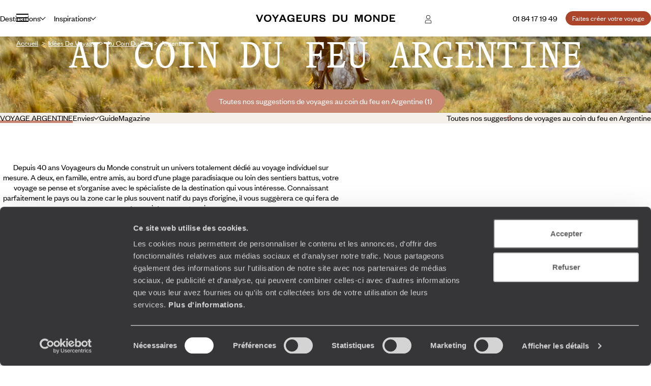

--- FILE ---
content_type: text/html; charset=utf-8
request_url: https://www.google.com/recaptcha/api2/anchor?ar=1&k=6LeFghgqAAAAABYyOl8eSwIGaKAS0Ok81laUWclj&co=aHR0cHM6Ly93d3cudm95YWdldXJzZHVtb25kZS5mcjo0NDM.&hl=en&v=7gg7H51Q-naNfhmCP3_R47ho&size=invisible&anchor-ms=20000&execute-ms=30000&cb=az5y3fni6mdl
body_size: 48233
content:
<!DOCTYPE HTML><html dir="ltr" lang="en"><head><meta http-equiv="Content-Type" content="text/html; charset=UTF-8">
<meta http-equiv="X-UA-Compatible" content="IE=edge">
<title>reCAPTCHA</title>
<style type="text/css">
/* cyrillic-ext */
@font-face {
  font-family: 'Roboto';
  font-style: normal;
  font-weight: 400;
  font-stretch: 100%;
  src: url(//fonts.gstatic.com/s/roboto/v48/KFO7CnqEu92Fr1ME7kSn66aGLdTylUAMa3GUBHMdazTgWw.woff2) format('woff2');
  unicode-range: U+0460-052F, U+1C80-1C8A, U+20B4, U+2DE0-2DFF, U+A640-A69F, U+FE2E-FE2F;
}
/* cyrillic */
@font-face {
  font-family: 'Roboto';
  font-style: normal;
  font-weight: 400;
  font-stretch: 100%;
  src: url(//fonts.gstatic.com/s/roboto/v48/KFO7CnqEu92Fr1ME7kSn66aGLdTylUAMa3iUBHMdazTgWw.woff2) format('woff2');
  unicode-range: U+0301, U+0400-045F, U+0490-0491, U+04B0-04B1, U+2116;
}
/* greek-ext */
@font-face {
  font-family: 'Roboto';
  font-style: normal;
  font-weight: 400;
  font-stretch: 100%;
  src: url(//fonts.gstatic.com/s/roboto/v48/KFO7CnqEu92Fr1ME7kSn66aGLdTylUAMa3CUBHMdazTgWw.woff2) format('woff2');
  unicode-range: U+1F00-1FFF;
}
/* greek */
@font-face {
  font-family: 'Roboto';
  font-style: normal;
  font-weight: 400;
  font-stretch: 100%;
  src: url(//fonts.gstatic.com/s/roboto/v48/KFO7CnqEu92Fr1ME7kSn66aGLdTylUAMa3-UBHMdazTgWw.woff2) format('woff2');
  unicode-range: U+0370-0377, U+037A-037F, U+0384-038A, U+038C, U+038E-03A1, U+03A3-03FF;
}
/* math */
@font-face {
  font-family: 'Roboto';
  font-style: normal;
  font-weight: 400;
  font-stretch: 100%;
  src: url(//fonts.gstatic.com/s/roboto/v48/KFO7CnqEu92Fr1ME7kSn66aGLdTylUAMawCUBHMdazTgWw.woff2) format('woff2');
  unicode-range: U+0302-0303, U+0305, U+0307-0308, U+0310, U+0312, U+0315, U+031A, U+0326-0327, U+032C, U+032F-0330, U+0332-0333, U+0338, U+033A, U+0346, U+034D, U+0391-03A1, U+03A3-03A9, U+03B1-03C9, U+03D1, U+03D5-03D6, U+03F0-03F1, U+03F4-03F5, U+2016-2017, U+2034-2038, U+203C, U+2040, U+2043, U+2047, U+2050, U+2057, U+205F, U+2070-2071, U+2074-208E, U+2090-209C, U+20D0-20DC, U+20E1, U+20E5-20EF, U+2100-2112, U+2114-2115, U+2117-2121, U+2123-214F, U+2190, U+2192, U+2194-21AE, U+21B0-21E5, U+21F1-21F2, U+21F4-2211, U+2213-2214, U+2216-22FF, U+2308-230B, U+2310, U+2319, U+231C-2321, U+2336-237A, U+237C, U+2395, U+239B-23B7, U+23D0, U+23DC-23E1, U+2474-2475, U+25AF, U+25B3, U+25B7, U+25BD, U+25C1, U+25CA, U+25CC, U+25FB, U+266D-266F, U+27C0-27FF, U+2900-2AFF, U+2B0E-2B11, U+2B30-2B4C, U+2BFE, U+3030, U+FF5B, U+FF5D, U+1D400-1D7FF, U+1EE00-1EEFF;
}
/* symbols */
@font-face {
  font-family: 'Roboto';
  font-style: normal;
  font-weight: 400;
  font-stretch: 100%;
  src: url(//fonts.gstatic.com/s/roboto/v48/KFO7CnqEu92Fr1ME7kSn66aGLdTylUAMaxKUBHMdazTgWw.woff2) format('woff2');
  unicode-range: U+0001-000C, U+000E-001F, U+007F-009F, U+20DD-20E0, U+20E2-20E4, U+2150-218F, U+2190, U+2192, U+2194-2199, U+21AF, U+21E6-21F0, U+21F3, U+2218-2219, U+2299, U+22C4-22C6, U+2300-243F, U+2440-244A, U+2460-24FF, U+25A0-27BF, U+2800-28FF, U+2921-2922, U+2981, U+29BF, U+29EB, U+2B00-2BFF, U+4DC0-4DFF, U+FFF9-FFFB, U+10140-1018E, U+10190-1019C, U+101A0, U+101D0-101FD, U+102E0-102FB, U+10E60-10E7E, U+1D2C0-1D2D3, U+1D2E0-1D37F, U+1F000-1F0FF, U+1F100-1F1AD, U+1F1E6-1F1FF, U+1F30D-1F30F, U+1F315, U+1F31C, U+1F31E, U+1F320-1F32C, U+1F336, U+1F378, U+1F37D, U+1F382, U+1F393-1F39F, U+1F3A7-1F3A8, U+1F3AC-1F3AF, U+1F3C2, U+1F3C4-1F3C6, U+1F3CA-1F3CE, U+1F3D4-1F3E0, U+1F3ED, U+1F3F1-1F3F3, U+1F3F5-1F3F7, U+1F408, U+1F415, U+1F41F, U+1F426, U+1F43F, U+1F441-1F442, U+1F444, U+1F446-1F449, U+1F44C-1F44E, U+1F453, U+1F46A, U+1F47D, U+1F4A3, U+1F4B0, U+1F4B3, U+1F4B9, U+1F4BB, U+1F4BF, U+1F4C8-1F4CB, U+1F4D6, U+1F4DA, U+1F4DF, U+1F4E3-1F4E6, U+1F4EA-1F4ED, U+1F4F7, U+1F4F9-1F4FB, U+1F4FD-1F4FE, U+1F503, U+1F507-1F50B, U+1F50D, U+1F512-1F513, U+1F53E-1F54A, U+1F54F-1F5FA, U+1F610, U+1F650-1F67F, U+1F687, U+1F68D, U+1F691, U+1F694, U+1F698, U+1F6AD, U+1F6B2, U+1F6B9-1F6BA, U+1F6BC, U+1F6C6-1F6CF, U+1F6D3-1F6D7, U+1F6E0-1F6EA, U+1F6F0-1F6F3, U+1F6F7-1F6FC, U+1F700-1F7FF, U+1F800-1F80B, U+1F810-1F847, U+1F850-1F859, U+1F860-1F887, U+1F890-1F8AD, U+1F8B0-1F8BB, U+1F8C0-1F8C1, U+1F900-1F90B, U+1F93B, U+1F946, U+1F984, U+1F996, U+1F9E9, U+1FA00-1FA6F, U+1FA70-1FA7C, U+1FA80-1FA89, U+1FA8F-1FAC6, U+1FACE-1FADC, U+1FADF-1FAE9, U+1FAF0-1FAF8, U+1FB00-1FBFF;
}
/* vietnamese */
@font-face {
  font-family: 'Roboto';
  font-style: normal;
  font-weight: 400;
  font-stretch: 100%;
  src: url(//fonts.gstatic.com/s/roboto/v48/KFO7CnqEu92Fr1ME7kSn66aGLdTylUAMa3OUBHMdazTgWw.woff2) format('woff2');
  unicode-range: U+0102-0103, U+0110-0111, U+0128-0129, U+0168-0169, U+01A0-01A1, U+01AF-01B0, U+0300-0301, U+0303-0304, U+0308-0309, U+0323, U+0329, U+1EA0-1EF9, U+20AB;
}
/* latin-ext */
@font-face {
  font-family: 'Roboto';
  font-style: normal;
  font-weight: 400;
  font-stretch: 100%;
  src: url(//fonts.gstatic.com/s/roboto/v48/KFO7CnqEu92Fr1ME7kSn66aGLdTylUAMa3KUBHMdazTgWw.woff2) format('woff2');
  unicode-range: U+0100-02BA, U+02BD-02C5, U+02C7-02CC, U+02CE-02D7, U+02DD-02FF, U+0304, U+0308, U+0329, U+1D00-1DBF, U+1E00-1E9F, U+1EF2-1EFF, U+2020, U+20A0-20AB, U+20AD-20C0, U+2113, U+2C60-2C7F, U+A720-A7FF;
}
/* latin */
@font-face {
  font-family: 'Roboto';
  font-style: normal;
  font-weight: 400;
  font-stretch: 100%;
  src: url(//fonts.gstatic.com/s/roboto/v48/KFO7CnqEu92Fr1ME7kSn66aGLdTylUAMa3yUBHMdazQ.woff2) format('woff2');
  unicode-range: U+0000-00FF, U+0131, U+0152-0153, U+02BB-02BC, U+02C6, U+02DA, U+02DC, U+0304, U+0308, U+0329, U+2000-206F, U+20AC, U+2122, U+2191, U+2193, U+2212, U+2215, U+FEFF, U+FFFD;
}
/* cyrillic-ext */
@font-face {
  font-family: 'Roboto';
  font-style: normal;
  font-weight: 500;
  font-stretch: 100%;
  src: url(//fonts.gstatic.com/s/roboto/v48/KFO7CnqEu92Fr1ME7kSn66aGLdTylUAMa3GUBHMdazTgWw.woff2) format('woff2');
  unicode-range: U+0460-052F, U+1C80-1C8A, U+20B4, U+2DE0-2DFF, U+A640-A69F, U+FE2E-FE2F;
}
/* cyrillic */
@font-face {
  font-family: 'Roboto';
  font-style: normal;
  font-weight: 500;
  font-stretch: 100%;
  src: url(//fonts.gstatic.com/s/roboto/v48/KFO7CnqEu92Fr1ME7kSn66aGLdTylUAMa3iUBHMdazTgWw.woff2) format('woff2');
  unicode-range: U+0301, U+0400-045F, U+0490-0491, U+04B0-04B1, U+2116;
}
/* greek-ext */
@font-face {
  font-family: 'Roboto';
  font-style: normal;
  font-weight: 500;
  font-stretch: 100%;
  src: url(//fonts.gstatic.com/s/roboto/v48/KFO7CnqEu92Fr1ME7kSn66aGLdTylUAMa3CUBHMdazTgWw.woff2) format('woff2');
  unicode-range: U+1F00-1FFF;
}
/* greek */
@font-face {
  font-family: 'Roboto';
  font-style: normal;
  font-weight: 500;
  font-stretch: 100%;
  src: url(//fonts.gstatic.com/s/roboto/v48/KFO7CnqEu92Fr1ME7kSn66aGLdTylUAMa3-UBHMdazTgWw.woff2) format('woff2');
  unicode-range: U+0370-0377, U+037A-037F, U+0384-038A, U+038C, U+038E-03A1, U+03A3-03FF;
}
/* math */
@font-face {
  font-family: 'Roboto';
  font-style: normal;
  font-weight: 500;
  font-stretch: 100%;
  src: url(//fonts.gstatic.com/s/roboto/v48/KFO7CnqEu92Fr1ME7kSn66aGLdTylUAMawCUBHMdazTgWw.woff2) format('woff2');
  unicode-range: U+0302-0303, U+0305, U+0307-0308, U+0310, U+0312, U+0315, U+031A, U+0326-0327, U+032C, U+032F-0330, U+0332-0333, U+0338, U+033A, U+0346, U+034D, U+0391-03A1, U+03A3-03A9, U+03B1-03C9, U+03D1, U+03D5-03D6, U+03F0-03F1, U+03F4-03F5, U+2016-2017, U+2034-2038, U+203C, U+2040, U+2043, U+2047, U+2050, U+2057, U+205F, U+2070-2071, U+2074-208E, U+2090-209C, U+20D0-20DC, U+20E1, U+20E5-20EF, U+2100-2112, U+2114-2115, U+2117-2121, U+2123-214F, U+2190, U+2192, U+2194-21AE, U+21B0-21E5, U+21F1-21F2, U+21F4-2211, U+2213-2214, U+2216-22FF, U+2308-230B, U+2310, U+2319, U+231C-2321, U+2336-237A, U+237C, U+2395, U+239B-23B7, U+23D0, U+23DC-23E1, U+2474-2475, U+25AF, U+25B3, U+25B7, U+25BD, U+25C1, U+25CA, U+25CC, U+25FB, U+266D-266F, U+27C0-27FF, U+2900-2AFF, U+2B0E-2B11, U+2B30-2B4C, U+2BFE, U+3030, U+FF5B, U+FF5D, U+1D400-1D7FF, U+1EE00-1EEFF;
}
/* symbols */
@font-face {
  font-family: 'Roboto';
  font-style: normal;
  font-weight: 500;
  font-stretch: 100%;
  src: url(//fonts.gstatic.com/s/roboto/v48/KFO7CnqEu92Fr1ME7kSn66aGLdTylUAMaxKUBHMdazTgWw.woff2) format('woff2');
  unicode-range: U+0001-000C, U+000E-001F, U+007F-009F, U+20DD-20E0, U+20E2-20E4, U+2150-218F, U+2190, U+2192, U+2194-2199, U+21AF, U+21E6-21F0, U+21F3, U+2218-2219, U+2299, U+22C4-22C6, U+2300-243F, U+2440-244A, U+2460-24FF, U+25A0-27BF, U+2800-28FF, U+2921-2922, U+2981, U+29BF, U+29EB, U+2B00-2BFF, U+4DC0-4DFF, U+FFF9-FFFB, U+10140-1018E, U+10190-1019C, U+101A0, U+101D0-101FD, U+102E0-102FB, U+10E60-10E7E, U+1D2C0-1D2D3, U+1D2E0-1D37F, U+1F000-1F0FF, U+1F100-1F1AD, U+1F1E6-1F1FF, U+1F30D-1F30F, U+1F315, U+1F31C, U+1F31E, U+1F320-1F32C, U+1F336, U+1F378, U+1F37D, U+1F382, U+1F393-1F39F, U+1F3A7-1F3A8, U+1F3AC-1F3AF, U+1F3C2, U+1F3C4-1F3C6, U+1F3CA-1F3CE, U+1F3D4-1F3E0, U+1F3ED, U+1F3F1-1F3F3, U+1F3F5-1F3F7, U+1F408, U+1F415, U+1F41F, U+1F426, U+1F43F, U+1F441-1F442, U+1F444, U+1F446-1F449, U+1F44C-1F44E, U+1F453, U+1F46A, U+1F47D, U+1F4A3, U+1F4B0, U+1F4B3, U+1F4B9, U+1F4BB, U+1F4BF, U+1F4C8-1F4CB, U+1F4D6, U+1F4DA, U+1F4DF, U+1F4E3-1F4E6, U+1F4EA-1F4ED, U+1F4F7, U+1F4F9-1F4FB, U+1F4FD-1F4FE, U+1F503, U+1F507-1F50B, U+1F50D, U+1F512-1F513, U+1F53E-1F54A, U+1F54F-1F5FA, U+1F610, U+1F650-1F67F, U+1F687, U+1F68D, U+1F691, U+1F694, U+1F698, U+1F6AD, U+1F6B2, U+1F6B9-1F6BA, U+1F6BC, U+1F6C6-1F6CF, U+1F6D3-1F6D7, U+1F6E0-1F6EA, U+1F6F0-1F6F3, U+1F6F7-1F6FC, U+1F700-1F7FF, U+1F800-1F80B, U+1F810-1F847, U+1F850-1F859, U+1F860-1F887, U+1F890-1F8AD, U+1F8B0-1F8BB, U+1F8C0-1F8C1, U+1F900-1F90B, U+1F93B, U+1F946, U+1F984, U+1F996, U+1F9E9, U+1FA00-1FA6F, U+1FA70-1FA7C, U+1FA80-1FA89, U+1FA8F-1FAC6, U+1FACE-1FADC, U+1FADF-1FAE9, U+1FAF0-1FAF8, U+1FB00-1FBFF;
}
/* vietnamese */
@font-face {
  font-family: 'Roboto';
  font-style: normal;
  font-weight: 500;
  font-stretch: 100%;
  src: url(//fonts.gstatic.com/s/roboto/v48/KFO7CnqEu92Fr1ME7kSn66aGLdTylUAMa3OUBHMdazTgWw.woff2) format('woff2');
  unicode-range: U+0102-0103, U+0110-0111, U+0128-0129, U+0168-0169, U+01A0-01A1, U+01AF-01B0, U+0300-0301, U+0303-0304, U+0308-0309, U+0323, U+0329, U+1EA0-1EF9, U+20AB;
}
/* latin-ext */
@font-face {
  font-family: 'Roboto';
  font-style: normal;
  font-weight: 500;
  font-stretch: 100%;
  src: url(//fonts.gstatic.com/s/roboto/v48/KFO7CnqEu92Fr1ME7kSn66aGLdTylUAMa3KUBHMdazTgWw.woff2) format('woff2');
  unicode-range: U+0100-02BA, U+02BD-02C5, U+02C7-02CC, U+02CE-02D7, U+02DD-02FF, U+0304, U+0308, U+0329, U+1D00-1DBF, U+1E00-1E9F, U+1EF2-1EFF, U+2020, U+20A0-20AB, U+20AD-20C0, U+2113, U+2C60-2C7F, U+A720-A7FF;
}
/* latin */
@font-face {
  font-family: 'Roboto';
  font-style: normal;
  font-weight: 500;
  font-stretch: 100%;
  src: url(//fonts.gstatic.com/s/roboto/v48/KFO7CnqEu92Fr1ME7kSn66aGLdTylUAMa3yUBHMdazQ.woff2) format('woff2');
  unicode-range: U+0000-00FF, U+0131, U+0152-0153, U+02BB-02BC, U+02C6, U+02DA, U+02DC, U+0304, U+0308, U+0329, U+2000-206F, U+20AC, U+2122, U+2191, U+2193, U+2212, U+2215, U+FEFF, U+FFFD;
}
/* cyrillic-ext */
@font-face {
  font-family: 'Roboto';
  font-style: normal;
  font-weight: 900;
  font-stretch: 100%;
  src: url(//fonts.gstatic.com/s/roboto/v48/KFO7CnqEu92Fr1ME7kSn66aGLdTylUAMa3GUBHMdazTgWw.woff2) format('woff2');
  unicode-range: U+0460-052F, U+1C80-1C8A, U+20B4, U+2DE0-2DFF, U+A640-A69F, U+FE2E-FE2F;
}
/* cyrillic */
@font-face {
  font-family: 'Roboto';
  font-style: normal;
  font-weight: 900;
  font-stretch: 100%;
  src: url(//fonts.gstatic.com/s/roboto/v48/KFO7CnqEu92Fr1ME7kSn66aGLdTylUAMa3iUBHMdazTgWw.woff2) format('woff2');
  unicode-range: U+0301, U+0400-045F, U+0490-0491, U+04B0-04B1, U+2116;
}
/* greek-ext */
@font-face {
  font-family: 'Roboto';
  font-style: normal;
  font-weight: 900;
  font-stretch: 100%;
  src: url(//fonts.gstatic.com/s/roboto/v48/KFO7CnqEu92Fr1ME7kSn66aGLdTylUAMa3CUBHMdazTgWw.woff2) format('woff2');
  unicode-range: U+1F00-1FFF;
}
/* greek */
@font-face {
  font-family: 'Roboto';
  font-style: normal;
  font-weight: 900;
  font-stretch: 100%;
  src: url(//fonts.gstatic.com/s/roboto/v48/KFO7CnqEu92Fr1ME7kSn66aGLdTylUAMa3-UBHMdazTgWw.woff2) format('woff2');
  unicode-range: U+0370-0377, U+037A-037F, U+0384-038A, U+038C, U+038E-03A1, U+03A3-03FF;
}
/* math */
@font-face {
  font-family: 'Roboto';
  font-style: normal;
  font-weight: 900;
  font-stretch: 100%;
  src: url(//fonts.gstatic.com/s/roboto/v48/KFO7CnqEu92Fr1ME7kSn66aGLdTylUAMawCUBHMdazTgWw.woff2) format('woff2');
  unicode-range: U+0302-0303, U+0305, U+0307-0308, U+0310, U+0312, U+0315, U+031A, U+0326-0327, U+032C, U+032F-0330, U+0332-0333, U+0338, U+033A, U+0346, U+034D, U+0391-03A1, U+03A3-03A9, U+03B1-03C9, U+03D1, U+03D5-03D6, U+03F0-03F1, U+03F4-03F5, U+2016-2017, U+2034-2038, U+203C, U+2040, U+2043, U+2047, U+2050, U+2057, U+205F, U+2070-2071, U+2074-208E, U+2090-209C, U+20D0-20DC, U+20E1, U+20E5-20EF, U+2100-2112, U+2114-2115, U+2117-2121, U+2123-214F, U+2190, U+2192, U+2194-21AE, U+21B0-21E5, U+21F1-21F2, U+21F4-2211, U+2213-2214, U+2216-22FF, U+2308-230B, U+2310, U+2319, U+231C-2321, U+2336-237A, U+237C, U+2395, U+239B-23B7, U+23D0, U+23DC-23E1, U+2474-2475, U+25AF, U+25B3, U+25B7, U+25BD, U+25C1, U+25CA, U+25CC, U+25FB, U+266D-266F, U+27C0-27FF, U+2900-2AFF, U+2B0E-2B11, U+2B30-2B4C, U+2BFE, U+3030, U+FF5B, U+FF5D, U+1D400-1D7FF, U+1EE00-1EEFF;
}
/* symbols */
@font-face {
  font-family: 'Roboto';
  font-style: normal;
  font-weight: 900;
  font-stretch: 100%;
  src: url(//fonts.gstatic.com/s/roboto/v48/KFO7CnqEu92Fr1ME7kSn66aGLdTylUAMaxKUBHMdazTgWw.woff2) format('woff2');
  unicode-range: U+0001-000C, U+000E-001F, U+007F-009F, U+20DD-20E0, U+20E2-20E4, U+2150-218F, U+2190, U+2192, U+2194-2199, U+21AF, U+21E6-21F0, U+21F3, U+2218-2219, U+2299, U+22C4-22C6, U+2300-243F, U+2440-244A, U+2460-24FF, U+25A0-27BF, U+2800-28FF, U+2921-2922, U+2981, U+29BF, U+29EB, U+2B00-2BFF, U+4DC0-4DFF, U+FFF9-FFFB, U+10140-1018E, U+10190-1019C, U+101A0, U+101D0-101FD, U+102E0-102FB, U+10E60-10E7E, U+1D2C0-1D2D3, U+1D2E0-1D37F, U+1F000-1F0FF, U+1F100-1F1AD, U+1F1E6-1F1FF, U+1F30D-1F30F, U+1F315, U+1F31C, U+1F31E, U+1F320-1F32C, U+1F336, U+1F378, U+1F37D, U+1F382, U+1F393-1F39F, U+1F3A7-1F3A8, U+1F3AC-1F3AF, U+1F3C2, U+1F3C4-1F3C6, U+1F3CA-1F3CE, U+1F3D4-1F3E0, U+1F3ED, U+1F3F1-1F3F3, U+1F3F5-1F3F7, U+1F408, U+1F415, U+1F41F, U+1F426, U+1F43F, U+1F441-1F442, U+1F444, U+1F446-1F449, U+1F44C-1F44E, U+1F453, U+1F46A, U+1F47D, U+1F4A3, U+1F4B0, U+1F4B3, U+1F4B9, U+1F4BB, U+1F4BF, U+1F4C8-1F4CB, U+1F4D6, U+1F4DA, U+1F4DF, U+1F4E3-1F4E6, U+1F4EA-1F4ED, U+1F4F7, U+1F4F9-1F4FB, U+1F4FD-1F4FE, U+1F503, U+1F507-1F50B, U+1F50D, U+1F512-1F513, U+1F53E-1F54A, U+1F54F-1F5FA, U+1F610, U+1F650-1F67F, U+1F687, U+1F68D, U+1F691, U+1F694, U+1F698, U+1F6AD, U+1F6B2, U+1F6B9-1F6BA, U+1F6BC, U+1F6C6-1F6CF, U+1F6D3-1F6D7, U+1F6E0-1F6EA, U+1F6F0-1F6F3, U+1F6F7-1F6FC, U+1F700-1F7FF, U+1F800-1F80B, U+1F810-1F847, U+1F850-1F859, U+1F860-1F887, U+1F890-1F8AD, U+1F8B0-1F8BB, U+1F8C0-1F8C1, U+1F900-1F90B, U+1F93B, U+1F946, U+1F984, U+1F996, U+1F9E9, U+1FA00-1FA6F, U+1FA70-1FA7C, U+1FA80-1FA89, U+1FA8F-1FAC6, U+1FACE-1FADC, U+1FADF-1FAE9, U+1FAF0-1FAF8, U+1FB00-1FBFF;
}
/* vietnamese */
@font-face {
  font-family: 'Roboto';
  font-style: normal;
  font-weight: 900;
  font-stretch: 100%;
  src: url(//fonts.gstatic.com/s/roboto/v48/KFO7CnqEu92Fr1ME7kSn66aGLdTylUAMa3OUBHMdazTgWw.woff2) format('woff2');
  unicode-range: U+0102-0103, U+0110-0111, U+0128-0129, U+0168-0169, U+01A0-01A1, U+01AF-01B0, U+0300-0301, U+0303-0304, U+0308-0309, U+0323, U+0329, U+1EA0-1EF9, U+20AB;
}
/* latin-ext */
@font-face {
  font-family: 'Roboto';
  font-style: normal;
  font-weight: 900;
  font-stretch: 100%;
  src: url(//fonts.gstatic.com/s/roboto/v48/KFO7CnqEu92Fr1ME7kSn66aGLdTylUAMa3KUBHMdazTgWw.woff2) format('woff2');
  unicode-range: U+0100-02BA, U+02BD-02C5, U+02C7-02CC, U+02CE-02D7, U+02DD-02FF, U+0304, U+0308, U+0329, U+1D00-1DBF, U+1E00-1E9F, U+1EF2-1EFF, U+2020, U+20A0-20AB, U+20AD-20C0, U+2113, U+2C60-2C7F, U+A720-A7FF;
}
/* latin */
@font-face {
  font-family: 'Roboto';
  font-style: normal;
  font-weight: 900;
  font-stretch: 100%;
  src: url(//fonts.gstatic.com/s/roboto/v48/KFO7CnqEu92Fr1ME7kSn66aGLdTylUAMa3yUBHMdazQ.woff2) format('woff2');
  unicode-range: U+0000-00FF, U+0131, U+0152-0153, U+02BB-02BC, U+02C6, U+02DA, U+02DC, U+0304, U+0308, U+0329, U+2000-206F, U+20AC, U+2122, U+2191, U+2193, U+2212, U+2215, U+FEFF, U+FFFD;
}

</style>
<link rel="stylesheet" type="text/css" href="https://www.gstatic.com/recaptcha/releases/7gg7H51Q-naNfhmCP3_R47ho/styles__ltr.css">
<script nonce="OWnbipW07WLtB064eKpXDQ" type="text/javascript">window['__recaptcha_api'] = 'https://www.google.com/recaptcha/api2/';</script>
<script type="text/javascript" src="https://www.gstatic.com/recaptcha/releases/7gg7H51Q-naNfhmCP3_R47ho/recaptcha__en.js" nonce="OWnbipW07WLtB064eKpXDQ">
      
    </script></head>
<body><div id="rc-anchor-alert" class="rc-anchor-alert"></div>
<input type="hidden" id="recaptcha-token" value="[base64]">
<script type="text/javascript" nonce="OWnbipW07WLtB064eKpXDQ">
      recaptcha.anchor.Main.init("[\x22ainput\x22,[\x22bgdata\x22,\x22\x22,\[base64]/[base64]/UltIKytdPWE6KGE8MjA0OD9SW0grK109YT4+NnwxOTI6KChhJjY0NTEyKT09NTUyOTYmJnErMTxoLmxlbmd0aCYmKGguY2hhckNvZGVBdChxKzEpJjY0NTEyKT09NTYzMjA/[base64]/MjU1OlI/[base64]/[base64]/[base64]/[base64]/[base64]/[base64]/[base64]/[base64]/[base64]/[base64]\x22,\[base64]\x22,\[base64]/wpLCjiLDnRvCssK+wq3CtMOZR8OUwpzCvcOPfHfCpnnDsQjDl8Oqwo99wp/[base64]/CqMO+VMONwqIXw5FCw4NYWHPClll5B1JAcXLCnTXDssOzwpo7worCh8OOX8KGw5Yqw47Dm3/Dnx3DgA5IXH5eP8OgOUpswrTCv3FCLMOEw5dGX0jDuW9Rw4Yew7p3IwHDlyEiw7/DmMKGwpJ7EcKTw48AWCPDgSdnPVBnwqDCssK2alcsw5zDiMKywoXCq8ObMcKVw6vDv8Oaw41zw4zCscOuw4kQwoDCq8Ohw4fDngJJw5TCognDisKrMljCvgrDvwzCgB1WFcK9An/Drx5mw6t2w49MwpvDtmoqwoJAwqXDpMKnw5lLwqfDu8KpHghwOcKmTcOVBsKAwqvCpUrCtwvCnz8dwpDChlLDlnYpUsKFw5vCrcK7w67Co8O/w5vCpcONQMKfwqXDtWjDsjrDlsO8UsKjOsKkOABVw5LDlGfDisOUCMOtYcKfIyUaeMOOSsOhQBfDnSJbXsK4w7/Dm8Osw7HCiG0cw64Lw7o/w5N/wpfClTbDkyMRw5vDpj/Cn8O+TSg+w41/w7YHwqUGJ8KwwrwOJcKrwqfCp8K/RMKqeRRDw6DCn8KLPBJBEm/[base64]/[base64]/Du8K3EcOXHyAjPMKJB1QLfcKJwqPDs23CnsKFwonCpsO3PgzCgCYeZsONGg/Ct8K8NsOgQX3CisK2fMO5WcKswoXDji4vw7gRwrjDusO2wohDZgLDl8O7wq0RDiBAw69dJcOGBCbDmsOLblpKw63CrkgiL8OwV1nDkcOvw4jCoTfChnzCmMOVw4bCjGElbMK0PE7CnnDDrsKpw7JYwpzDqMOuwqk/JEfDtBAywpgsP8ORU19ffcKuwpl/Y8Oqwp/Dl8KTOgHCosO8w5rCpBvClsKCwpPCncOrwoUSwo8hUhlCwrHDuDV2L8Oiw53CpMOsQcOiw4jCk8Kzw5Z1E2JpJsO4IcKmw59AA8OMGcKUVcOmw6LCqVTDmS/Cv8KawqfClsKZwoB/YcO3wqzDgFkYGhLCizwYw6Q9wpI6wqTCplfCrcO3w4nDpXV7w7/[base64]/Di8Otw5nDhm1ZaQBmYR5pLRLDt8Odw77Cs8OaVwBxJiLCo8K0DkFVw413Sk5Xw5IffwlPFsK/w6nChB8TXcOMUMO3VsKUw7pZw6XDiwVaw67DjMOATcKjN8KbOcOPwrwCYT7CtVrCrMKScsOuEx7DtUEOKgtGwrgFw4LDrcKUw7RQSsOWwptdw5PCthljwrHDlhLDu8ONJQttwrdYJGRxw57CpknDtMKKCMK/XAkpUsOswpHCtizCuMKpBMKgwrvCvH/DgFgOPcKEGkLCscKpwokWwqTDin/DqHpew4FVWwbDr8OMIcOTw5fDoCt8fwdTbcKBVcKCBxDCtcOsPcKFw6ZQccK/[base64]/RgDCj0fCpFI7woleY8K/CsKGG0jDkcK8wqIKw7VpK2vDsFPCjcKuSDJgDF8+BGXDh8Kyw4oRwo3CpcKuwoIvAygtLGINfMO+UsOdw41vbMKZw6YKw7cWw4zDrz/[base64]/DvxPDqsOBw5zCo8KlwrfDhMK2wpdKVsKVRlpuwpsHflF0w54WwpvCisOvw7NlJMKmUMO6EsOELknCi3nDmh04w5DDrMOMZAUUBmLDqwQVDWLDicKqb2rDvifDvGvCmn4Hw6ZOaT/CicOPYcKEw7PClsKpwobCvkd/[base64]/DhcODDW4Gw6/CncOKw4ggfx9MAk7CizpEw4jCgsKaVX/[base64]/DjXzDiF7DkHLCsRLDlsO0wqtvw6F4w5XCj8KHwrzCoklIw7IzOcKRwp3DtMK3w5PChhA9a8KBW8KRw4Q0Il7DnsOHwpMXGsKRU8OxFUvDiMK9w6tnEn5mQTXDmg7DqMK3ID3Du0F9wpbCiiHDiizDiMKoL1/DpnnDscKcSBYvwok6woYWXsOgSmJ+w7nClFLCmMK8F1/DgFXCui9HwrfDlkzCpMOxwp/ChRpaScKddcO0w7N3ZsKZw5E+ScK9wq/CvgF/[base64]/[base64]/w4rDpWEiwqd5RA1uw4RUYkI1EyHDjMOaOH/ChBnChlXDoMO6CFTCh8K7bWvDgXPDnE9cCMKQwpzCqTbCoHBuNGjDlUrDn8KpwpY/ImgGf8OORsKPwoTCucOPeRfDigXCh8ONNsOZwovDmMKyVlHDul/Dqip0wofCi8O8HcOwfzxHc3jCp8KdO8Ocd8KXJl/ClMK8C8KdRRXDtwHDpcODQ8K4w6xbwq7CicOew7rCsk8MI07Crks7wpvDr8K5WcK4wpDDnkjCusKYw6jDlsKkJmHDkcOLJ3QQw5YyJm/CscOSw5vDh8O+G3F5w6oJw4fDo2QNwp4OaBnCuHltwpnCh3TDnB7DlsKrTiLDq8OEwqbDjcKGw4gDaRUkw4goPMO2SMO6CUfCu8KiwpnCo8OlOMKVwqQnAMO0w5rCjsKcw49FLcKkXsKxUzbCucOrwoA9wq9/wofDhlPCtsOjw7fCrSbDuMKwwozCpcKBFMOHY2xfw7/Cuxh6fsKiwpHClMKZw4vCrcKGd8Kww5/DmsK3AsOkwrXDp8KIwr3Dt0MuI1Mnw6/CpgTDllh2w61VOSgEwow/Z8KAwqoJwq3CksOAOsKmHiYYZWbChsOXLAF4dcKqwr5vFMO9w5vCk15gfcK+McOrwqXDpkPCvcK2w4xHHsKYw4fDsT0uwr/DssOTw6QEPx0LfMKadVPCmX4Mw6UWw4zCoXPCjA/DuMO7w4APwqjCpTfCiMKowoLCqHvDjsOIdcOkw6RWR1zDtsO2fRgswqw5w7LCvcK1w73DmcOGa8Kwwr0BZxrDpsOIWcK4TcO/dsO5woPClzPChsKxw67Cu0tCFUgYw59oTAXCrsKGD1FFIHhgw4Qdw7HCt8OaAzbCk8OSN3zDuMO6w4rCnx/ChMKwc8KjUsKFwrULwqQRw5fDuAfCt3LCp8Kmw5NiUklTIcKXwqDDgETDj8KCACjCpnQxwoDCnMO6wokawpjCo8ONwqDCkwnDl2hldG/[base64]/wpEGCsK3RcKhYsKPQMKSw6ZdwrEwwoIoYsO6wqTClsKcwoh4w7fDi8Ozw7sMwosYw6F6wpHDuwcVwp0Qw77CtMKJw4HCtS3Cpm/DvFPCgTnDuMKXwpzDmsOUw44cGi07XEdgU0TDmwfDuMKow5zDtcKAY8KQw71zahbCk0lxUiTDn0txScOkbcO1IS/CmX3DtBHCqXfDhQHDvcOCCWB3wqnDrsOuJ2rCpcKQTsOQwpN5w6bDuMOhwpTCt8O+w7jDqsOePMKVTT/DnsKBTGs5w4XCnC7CssKCUcKdwqlaworDtsOHw4E4wqPCqn8IIMOpwoEWD3o/[base64]/CiVHDrcKKw7tEwrFEYsKTPMOyKMOpTR1HwqJ1AsK5wq/Cr2TDgUVqw4PDtsKFEsOyw74sc8KyeAwTwoJuwrgWSMKAE8KUUcOIHUQhwpPCosODBFFWTFZSEEx3R07DslksDcOHUsObwqvDlcKnYE5lZsK+EmY6LMKNw5jDqCZowr5UezHCo0dqfUnDhMOTw7fDn8KkBCnDm190BjXCgVPDqsKAB3DCi386wr/DncK1w4zDpgrCqUovw47Cp8O5wrxkw6DCgMOnX8O4JcKpw7/CusOAOTwNDmrDhcO+PMO1woQhCsKCAEfDnMORB8KKLzvDkAzCscKBw7XChHLDkcKlUMOcwqbCuDQ8VCnCt3EAwqnDnsK/bcO7TcK1PsK+w6PDuH/Cj8KAwrnCv8KABmV/w5HCr8OnwofCtBgCaMOtw4PCvzIbwozDjMKGw6/[base64]/CpcKNwrXDscKlw5wRYUwCFMOWw4FIVRR8R2sGFVjDk8Oxw5YfVsOow5l3ecOHBELCt0PDrMKFwp3CpH1Yw43DoARyN8OKw47DmXJ+A8OFXy7Dh8KpwqrCtMK/OcOzJsOjwoHDikfDmiFERW7CscK/[base64]/DnmV/[base64]/CnsO6OMOgd0RaCMOdRwTDt8OEw4MCQwrDjFvCsxDCucO9w7XDkgHDuAbDt8OUwoMFw55Ewp0RwprCocKFwovCgzxXw55XZ3/DpcKVwoZTd1UrWV1IZGDDnsKKfyIwHh1oTMOvNMOeI8KIcw3ChsKzKkrDosOfOsK5w5jDijBPIwUZwp4LT8O1wojCq2l3LMK3RTHChsOgwrtcw78ROsObSzDDgh7ChAYAw60vw4jCucKBw4PClHwdBVV+R8KRN8OhJsK3w5/DsXp9wq3CosKsUmpja8ONR8OFwpnDpMOVMRvCtsKDw5s9w74hRCLCtMKrYwbDv29Pw5nCt8KfcMKpwpvCpE8GwoDDhMKbAcKYEcOIwph2cGfCghsMaURNwqjCsiwFJ8Kfw47DmDfDj8Ofw7MrEQbDqlfChMOhwopzA1gywq8ETyDCiDXCqsO/fTYDwobDgkklZWEAKmc0RE/[base64]/IsKQakLCvMKcw5zDkcOCNDHDssOXwpzDmMOwDT84woXCiWDCt08rw6oPB8Knw7UQwqEmc8KXwpfCtg3CkAkrwqPDsMKuFD/Dm8OPw64vI8O1ATzDjhLDncOww4bDgBrCr8K4ZSDDiBLDvBVMUsKGw6gKw64Jw7s1wosgwqwLS0VABXF2c8Kaw4LDkcKOfFrCnGfCi8OlwoJfwp7Ck8KxAQPCvmJ3UsOfZ8OkLDXDvg4oOcOVAD/Cn2vDt3Upwpg1VHbDtTNMwqxpZSfDsEnDncKrUTLDlAnDv3LDpcObKU4sEW8dwogSwpI5wpdWbAFzw6HCqMKrw5/DljlRwpAIwovCjsO2w4V3w5vDjcOVIlkjw4gKczZCw7TCry9SL8OewqLCnQ9/TEjDsn13w53Cmx1qw7jCv8OvVTc8eSbDjCbCtiMbdTxywoMjwocoFcKYw4bCqcKSG3AQwoQLeRjCmcKZwroIwoclwp/CpXbDscKWE07DtGRMeMK/[base64]/ClADDq8OvAcOnwqglwofCsMOzw53DgsKdWcKAw6zCmUEIV8ONwq/Ch8OJPn/[base64]/w4c5w5Nfwr1APE/DuMOsJMKzVMOkX1V7wrDDiHRpLgnCsVV9JMKKDxdSwq3CjsKoOUfClMKHfcKrw4jCssOaGcKiwqsawoPDrcOnNMO0w7/CusKpaMKvCmXClgfCuRpgVMK+w6bDuMO5w6xgw6UeKcKww6BdIxLDtAhYO8O9KsKzci85w4pnA8OsdsOsworCnsOFw4R7SmDCkMOTw73DnzLDmhjDn8OSOsKAwr/DlD7Dg0zDv0rCpy0bwosSF8Odw6TCiMKlw7VlwoPCo8OEawYvw79dcMK8IkxVw5o9w6fDi3JmXm3ClR/[base64]/DpEbCrcKow7TDjmrCssOow4LCnnhlw5AMw7o9w6tKe3ohSsKLw7EPwrvDjsO8wpPDicK3SRjCpsKZQ0AdccK5LsOaesOqw7d5TcKDwp0MUgbDpcOBw7HCqUFewqLDhALDvBzCizQfCEZNwpLDq3LCnsKaAMOHwq4PU8K/I8Oow4DCvE9TFVobHcOgw7gjwqByw65ww7rDhyXCl8OHw4IIw7TCtWgTw7caXMOuF2bCoMK+w6HDq1DDnsKlwojDpApZwp46wpgTwrdlw50FBcO2OWrDnW7Cn8OMBF/CucKowq/[base64]/R1kWwqJ/GcKDwo9Sw5oBa2hFBMOwemnCvMOUf14GwpTDmEjCv0nDoDXCjUp/QWICwqRVw6bDh2fClXzDrcOtwqc7wrvCsm0TPDVOwobCg305DTk1PwLCkcOhw70Jwrx/w6VMPMONCMOhw4dHwqwUQHPDl8Ksw6gBw5DCvygvwrN/csK6w6LDu8KNesKnOgbCvMKJwozCrCx9W0ALwrwbT8KMM8KSeyXCs8OCwrTDnsODOcKkHgQ3Q2tJwoHCrAMNw4/Du3rCg2kywqfCv8OTw7/DiBvDjsKeCGUWFsOvw4zDgVhfwo/DhcODwqXDnsKzOBbCik1qJXxCXkjDoi7Cjy3DvgcjwrYNw6PCv8K/YGYPw7HDqcOtwqMAY1/DocKTcMOoWMKuMsK3wo5gF0M7wo13w6PDgGLDp8KHcsOUw7XDtcKTw6LDmDBhdmpfw5JECcKDw6drDD/DuBnCisOqw5vDmsKPw5nCgsOkGnXDtsKPwoXCuXTChMOvCl7ChsOgwrTDrlLDjx4JwqQaw4bDtsKWGnlCcXLCkcOFw6fCoMKKT8OcecKlKsOyVcKPCcKRaQjDpSgcNMO2wrXDjsK1w73Cg34vbsOPwpLCiMKmYhUvw5HDsMKVCAPCtWZXQg/Chg8OU8OpchvDjwoUcnPDncKaRm/[base64]/CtMOVfQRWwpjCqcOgdMOAw4fDgwnChnPCksKww6PDssKQMGPDrmLCuH/Dr8KKJ8OyYmx9fWs3wojCqDRBw7zDkMO9ZcOjw6bDvE4mw4hfasO9woovIS5sBS/CglTCvx4wUsOvw4BCYcOMw5AgdC7CsH0rw4vCucKAGMOXCMK1AcO1w4XCn8Onw7UTwq5ec8KsRW7DoRBiw5PDlWzCsTcSwp8eQ8Oqw4xqwq3DnsO0wqZrQRtWwobCicOEYVjDjcKRecKrw5kQw6UeJsOqGsOHIsKCwqYCeMOqXh/DliAZZmV4w4PDuVVewrzDp8KGfcKoaMOywqvCoMOyHlvDrsOMXFQMw5nCisOIPcOdKHPDksK3bijCh8Kxwp9/[base64]/CvlzCqjjDmV1Twqhmw5jDu8Otw418wrQlFcOHCSl2w7XCtsOXwqTDk0Rzw6wnw7TCpsOaw4tQQ3vCusOOcsKFw7l/w43Ci8O8ScKpF1c6w7tXEQwYwpvDnlrDoRnCjMKuwrQBKHfDm8K/KMOowp9AElTDgMKdeMKgw6bCusOIfMKGOTwLbcO5KzZQwofCocKJNsO6w4sEKsKSMVYDaERKwohsSMKWw4LDgUPCqCbDhlIkwoLCmcOGw6jCqMOeQMKaWRE+wrwcw6MDeMKHw7dVIjVIwqpBf3c5PsOuw7nDrsOhM8O+wozDrlrDmh/DoybChAtmbsKow6cNwoQtw7I8wq5jwo/DoCvDtmAsH0dgEQXCgcOsHMOuIHvDvMKOw6liOVsKCcOmwo0wD3huwr4uJ8O1wroZG1PClWnCqMKsw5tMScKcNcOOwpvDtsKjwq0iSsKeVMOvQcKfw5keQMO2XwY8OMKNMDTDq8Oiw6lBOcOrODrDs8KwwojDscKjwpl7RGJTJTY/wqPCk3Nkw7QyQlHDnTrCgMKldsOHw7LDkSBCfm3CjnPDhGnDhMOlNsKBw5TDiD/Ciy/DksKTTkAgLsO5DMKhLlkmCwRrwrLDujVjw5XCvcKKwoUYw6LChcKjw58/LH8yA8OKw7XDozNmC8O+WQITIh09w5MNPsOTwqPDlh5OFxtoA8OOwr0PwqA2w53CncOOwqE7F8O5KsKNRh/DocKRw7RFS8KHKC5HbMOzOA/Dmn5Mw5oKJcOpQcO0wpNYRhEXfMK6AwvDnDlQWwjCsWrCth5LacO7w7fCkcKvdhpHwqIVwptKw4V7QRYXwoMWwqzCnybChMKBN1ByP8OiOR4Kwog4cVEpFwAxSAsZNsKmScOUSMOaGT/ClCHDglVHwoQgVA8qwpHCssKpwo7Dl8KVWCfDthdow615w5gVfMOZCmHDvQ0IYMO4W8Kbw5bDusObX28SYcOuEEsjw5XCrH5sMVx8PlVYcGEIW8KHd8KgwowAEsO0LMOKR8OxIsOXLcOPFMKHLcKZw4QQwpwVZsOfw55PZTsYS1BqYMKQRTsUUFU1w5/DpMO9w5BOw7ZOw7YzwpdZPiVvUUDDmcOEw4UIG2/Ds8OzXcKAw4XDnMOwH8K9QRrCjUDCtT8MwpPCs8OxTQPCu8OzZcKEwo0Aw77Dlik+w7NyDWUHwprDjj/CrsKcG8KFwpLCmcODw4TCrD/DqsOFdsOjwrsvwrLDu8KNw5TCksKNbcK7AWhfS8OzBTHDr1LDmcKHK8KAwqPDusK/PQEqw5zDpMOxwqJdw7LCpxnCiMO9w6vCr8KXwobCh8O8wp0tQCdUNA7DsW8jw78uwpBdVF1EYgjDnMOZw4vCnHzCtsKoKi/[base64]/CqABlScO2wpLDsMKBw5EOHMK0SMOiwqNkw4nCkDtAbsOQc8OadA8tw5nDjXJGwqlpBsOafsKuBEPDmlE0GcKRwqjDryzCi8OxHsOSWSpqXmw4wrBQIh/CtThuwonClEDCkUwOJXfDggrCmMOIw7k9w5fDjMKQJcKMbyxAQ8OPw7MoE2nDv8KqfcKuwojCn19PNsKbw7oqTsOrw6IldCEvwrxBw6HDiGpjU8O2w5rDi8OnNMKAw7t9wqBIwqVww5haAzoUwqPCtMO/SQfChgkieMOLE8O9HsKIw7cpJEzDnsOsw5LCusO9w73ClR/Co2nDryzCp2TCqAPDmsOYwpfDnznCkzpDNsKwwrTDo0XCjxzDmVcPw70VwqXDhsKXw4/DqBo/V8Osw4DDlMKbd8OJwqnDs8KIwo3CtyFLw6hlwqRjw596wo/CrS9Mw7FyGXzDsMOGCx3DhkXDsMO/RMKRw4NNw5JFCcOqwqLCh8ODFXLDqyAWLX3DlyVcwqc6w7nDuHcsW0fDnhs9XcO+S0RJwoRZCB0twqTDgMO1WVBIwq4Jwoxcw491CsOLdsKEw6rCpMK0w6nCjcOXwqQUwrLCmicTw7rDihvDpMKrA07ColDDnsOzKMOUFSc2w4oqw7YMP1PClFl/wqwxwrpHIn9VaMONOsKVF8OZFMKkw7tKw5fCksOiE1fCpRhowoIlCMKnw6jDulB2W2nCowLDhUJdw4LCixgqVsOZISDDn0TCggF+ax/DpsONw7J5cMKIJMKnw5BIwr4Ow5RgC2ZpwqLDjMKmwrDCsGZcw4HCqU4JPyBHOMO9wqfCg0nCjGwYwp7DqCcJfx4GOMOgC1/CksKfw5vDs8KUZUXDtiAzDsOMwod4al7CjsOxwoZbFhIpbsOXwpzCghHDhcO0w70gJh7DnGpiw7Zwwpx6HcOPBBrDtVHDlMO/[base64]/[base64]/Cv8OgciI9GcKXwqdVwqEDY8OEw4Bhw7VawpR3e8OFZsO/[base64]/[base64]/CogcIw4LDhA4mwrrCmEpqwo/[base64]/CrsO+w5FzIsOrRsOPflrCscKqw5jDhCHChcK/RsOrcsO+B21zWj1QwpZ6woNgwq3DlTTCti8EIcOeTRLDg18JVcOgw4DCgFpJw7TCrEY9GHjCtlHChWhpw58+HsOKN29pw6MDUydUwp7DqwrDocOzwoFeJsOAX8OHFsKnwroNAcKGwq3Dh8O6esOdw6vCoMOwPW7DrsK+w6kXKWrCkjLDhTFeTcOwAAg3w5fChT/Cs8O5HnXClgVTw44KwoHCoMKIwpPClMKpd3PCrHvDuMKXw6jCm8ObWMOxw54HwpPDv8KpAHYFdGFNVsKNw7bCt2/DggfCnx0BwqsGwqzCu8K7O8KVJSfDinktcMOfwrrCo2ZcZGt+woPCtz0kw4FCQj7DuBjCriIODcKfwpLDo8KZw65qIB7DkcKSwpnCisK4UcOURMOlLMKaw6/DswfDgBzDk8KiEMKiKRPCkjJpMsOewpQ8AsOlwqgQHsO1w6QIwpx/[base64]/[base64]/[base64]/YA5DwqVIw5wvRBEDaUQJfSRFOsKvH8O7O8KvwpPCoALCnsOTw51BbBl7Il3Cl2gxw6PCq8OJw6nCu3lfwq/Dty8mw7PChh0qw6Y9c8OYwqBwMMKWw4Q1RzwQw4XDulkqB2ske8KSw6kfawoiJMKATzbDlcO1C1vCiMKCLcOHKnDDiMKWw6deNMKdwrtowq7Cs2lZw4XDo2DCkkLCnsKmw5LCizNECcOcw5oSdjfCjsKXVm1mw5Y6FsOQVxxjU8OKwohRRsKlw6/DmUrDq8KCw4Yrw79SP8Ofw5IMd3UkdwNYw5YWYxDDn1wvwovCo8Krej8fN8KiWsKCKicIwojCuw8haSFvG8OVwqTDshF1w7J4w7hGJ0vDinPChcKZM8O8wqfDvsOFwr/DucO8MgPClsOrQ3DCrcOPwrRkwqTDqMK6wqNDTMOtwqF4wrk3w5/DmXE/w6RZQMOvwqQ9PMOPw6fCisObw5YVw7jDlsOVAsKjw4ZWwoDCtCwNOsOAw44vw6XChXjCjEfDljcNwqxgbmzCtG/DqwYIwrPDgcONWyxXw5h/BX3CscOuw4LCvj/DqCbDrCnCq8Oowq9SwqE/w5PCqXrCicKJfsKTw7M7SlRqw4M7wr5wUXRxPMKbwplswqrDinIJwqDCvD3Cqw3CpTJtwoPCrMOnw4TCtCphw5dEw64yJMOhwqLDkMOswrDCsMO/ekspw6DCt8KyLx/DtMONw7dVw4jCu8KSw6NyUHDCi8KWIQjDu8KGw69CKktdw5wVJsKmw5bDisOwAV4awqwjQMKhwrNTDwV6w5hkNEXDjsK9ODzDhEp3VsORwpbDtcONw6HDocKkw7pQw7bClMKWwqRNw4nDp8OywoDCu8KyAhchw6XClcO/w47CmzERPgFXw5/Dm8OxAFrDgkTDk8OHYHjCpcOXQsKZwr7DucOOwp7DhsKXwoFdw4oiwrFYw4nDuE/CtUPDinfDv8K9w5rDliJRwrhYLcKTNMKVF8OWwqLChsKfW8KVwoNSN1pUJ8K7McOuw5QrwrhDW8KVwrEBbysMwo1zesK7w6oow5/CtxxEfgDCpsO2wo3CnMKhAzTCgcK1wp0xw7t4w714P8KldWFmecObZ8K1WMOqMQjDqTY1w6bDt2Eiw4ZFwrcCw53CmkQpGcO7w57DqHYmw5XCkn3Cu8KEOkvCgsO9F05FR3ouX8KEwp/DpSDCvMOOw4vCoWbDh8OuRWnDuyhMwq9PwqBvw5LCkMKow5sCAsKOWUnCoTLCp0rDhh/DmlsYw4DDlsK7MS0ew7QcY8Oqw5ITc8OtZnl3VMO2NsOaQsOAwrPCg33Dtl0xEMORHhjCosKIwp/[base64]/DqVM7VcOmZsOSwp7CjxjCl8KiBMKywpHDhVdcKArDnSPDm8KEw7N+wofCl8OCwpDDmhbDvsKIw7TCmRUVwqPClk/Dq8KpHwM1XkDCj8OVdiHDuMKKwrgvw4/Cm0USw41Dw6DCkBbCvsOTw4rCl8OmGMOgBMOrFMO8DsKmw4VXTsOuw4XDgzJAUMOaOsKQZsOMEsKXDRjCv8KBwr89AC7ChzvDvcOjw6bCuR8Pwo1/woDDhhjCjCh+woLDv8KLwqrDnkZgw5RBFMOlCMODwoV5QcKSLk4gw5XChl3DpcKFwo4yJsKIOzkYwpUmw6ojXGHDpy0Wwo8hw5JZworCg1XCqyxkw73DoFovJmjDlH1WwofDm2rCv0/[base64]/DnX1XOMKMNz4mwonCusOhZcOhb30sw69DZ8KTCcKXw6tuw7jCs8ObURhAw6k2wqzCkwDCgMOfecOnHmfDiMO7woR1w4Acw63DtmPDjlJUw6AyABvDvCMmH8OAwpLDn1gMw7LCksOubUEuwrbCksO/w5/CpsOXUxJew4wiwq7CkBElZRTDmxjCmsOKwpHCvANTGsKjB8OqwqDDrXPCuHLDvcKoPHwVw68mO0bDh8OTesOtw7TDoWLClcK+w6AMd0Z4w6zCjcO9wrsfw63Dv0PDrDLDl3sbw4PDg8K5w7HDrMKyw63Chy4ow4kfesKWJkTDrz/DuGhcwoE2CCYdFsKQwqlMRHsCY1jCgF/CncKAG8OMbkbCjmUww51mwrbCgVNnw4MXazvCpsKDwrFYwqfCp8OoTQYBwoTDgsKqw7N4CsO4w7FAw7LDjcO+wo8ew7B6w5vCrMOReB3DohHCt8OGQ3dVwrlnE2jDlMKWDMK/wo1Zw4Vbw4bDlcKawohCwo/[base64]/CsiPCrMOqLMODJAvCtsKeAMKYwpE6WA1FYMKnOMKEw6HCocKAw6hrLMKodsOPw6lLw6HDnMK5EFXDrTI4wohfAnNzw4XDoC7CssOXXF10woAHFFTDjcOcwonCrcOOwofDhMKJwq/[base64]/dSBoPgVFQ8OfwpLCh8KvWT9jw7hDw6nDrsOqw6Iyw7bDrDh6w4/CsDDCnWDCn8KZwo0iwpTChsOHwokmw4vCj8OGw67ChcOvfcO2bUbDjk4Nwq/[base64]/DsMKNDMKawqnDt17CosO4w5DDoB3CkWHCvsObPsKZw6ojYQlPwpAKLkZHw6rDhcOPw6rCl8Kcw4PDiMKmwqx5WMOVw73CisOlw5Q3aC3DuGJrOHcrwpwBw7pjw7LCu2jDuzwTTg/DnMOkXnfCgjHDhcOhFQfCu8Ksw6/[base64]/DvsKfZH7CosKYw7jDvG0CwocGHsKrwrptW0jDjsKIPUFEw4jDgldhwqvDmm/ClhfDqwPCsD9swqbDpcKFw47ChcOSwrhySMOmfcKXZcKfDHfCgsKSBQdfwqvDtWp5wqQ3LQk6J2oow7LCk8KAwpLDuMKpwqB4w7A5QDEcwqhnfxPCusOMw7DDssKXw5/DmF3DtV0Kw6HCvsOMJcOrfBLDmX7DgGnCi8K0WhwlRHLCnnfDhcKHwrhDZQh3w5DDgxcGQADCtTvDsRUQSxrCp8KlTcOPdRRDwrZ6P8KMw5cMVnJhT8OJw5TChcKdVzlUw57Cp8KZYFE3XcODUcKWVAfDjDQkwoPDvcOYwo4bOFXDqcKtOMOTBGbCgnzDhcOwYw4+JB/CvcKYwqwBwqo3E8KOf8OBwqDCscOWbmpIwpZTXsO0HcKPw7nCrkB8EcK8w4BIGQcEAcOKw4HCnTXDh8OJw7/Dj8Opw7DCu8O5CMKaW20OekjDkMKIw78JbMOCw6rCi1PCksOmw4XCgsKuw4rDsMKzw4XCgMKJwq0mw79Dwq7CiMKqWWHDvsKzIypkw5tVJigjwqfDsk7DiRfClcOaw41uZmDClHFbw5/CigTCpsKSacKaT8K4ej7DmMKdUHDDon07UsOtVMOLw6Qzw6cFNSNfwrZrw60ZSsOmQMKBwqQlD8Ozw4bDu8K6ARMDw6gww5bCszVXw7zDr8O2JTDDgcK9w5M/JcODHcKKwojDrcO2IMOMVwRvwpcQCsKdcMKow7rDqxluwoplRiBpwp/CtsKCCcO4wocOw7vDqcO0wofCuCddbMKpc8OlZD3CsFnDtMOswq7DosO/[base64]/IzhuE8KTF8KxYw7Cm03Dm8ODwo/DoMO1eMOywrvDmMKtw5rDiEoxw5wDw7MeJngbfBgYwrzDin/CrXfChRfDuxzDr3zDlw7DssOIw5o4IVTCukFjBsOIwpIhwpHDu8KTw6U4w7k3fMOfM8KqwpRBCMK8wp7Cv8KPw4FKw7NWw60dwrZLBMOxwpRWP2XCrEURw4bDsg7CqsOswpA4NFHCph5qw7Rnw7k3HsOXYsOIwrc6wpxyw7VMwqZudEnCrg7CrS/Cpnkmw4HDkcKZe8Odw7XDv8KgwrvCtMK7w5vDscOyw5DDmsOGH0EMc0RZwqfCiFBHLsKAIsOCfMKEwoM7wqXDugRbwooJwqdtwrQzVCwdwos/c1JrP8K+FcOjME0Lw6XDpsOYw4jDt1Q/Y8OPRj7CncKHT8KRYQvCqMOhwoUUIcKdTcKowqINbMOIQcK8w64zwoxkwrHDk8OgwpjCvh/DjMKDw4laNcKxHMKjacKQTmTDqMO7ThITbSQAw4FLwpzDt8Oewpo5w67CkBoqw5vDr8OWwrHClMOFwpTCscOzOcK8FcOrbG0xD8OsasK3U8K6w6c0w7NkYhd2LMKGw4sbS8OEw5jDpMOqwqoLHw/CmcOIVcOlwq3DvnjChSsJwp8Kwr1twrY5NsOcWcKew685Q3rDmHfCq1fCpsOqSGVrSjAbw6rDrlo7PMKDwpp5wqMZwpfDoBDDhsOaFsKuW8KgNMOGw5ILwrwlZU0UEEh7wp0zw74Aw54EaR3DrMKRccO+w455wovCjMOnw5vCtWYWwo/CjcKke8KHwo/[base64]/Chkx7W8OmLsOxwo7CtcOdw691QmJvSVwbV8OlFMK/LcOqV0PCqMKHOsKwJMKjw4XDhRzDh10pOmtjw7XDu8OLSAXCr8Kxc0jCpMK9EAzDn1nCgnnDjRDDocKUw4kfwrnCtlpCLUPCicOtIcKDwo9uKVnCg8K/LDcxwqoIAho7OkZtw5fCncOEwqZywoLCh8OhPcOeDsKKeC7DjcKXCsOEBcOJw5FnCT3CusK4KcKTKsOrwrQUPmpjwovCqUc2OcO5wobDrcKvw41Zw7rChSpIORtQBMKqDMKfw7gNwrNTe8KVfFgvwp/[base64]/CnmjChGBUC8K0XsOEFcOgFcOTecOPIsO2w4HCjQ7Dm3PDtMKQRW7DuVzCp8KaY8K9wpHDusOYw6h8w5DCmnouMXLCqMK3w7rDlznCg8KiwrVCD8OOBsKweMOZw4E0w6HDtkHCq1LDoXfCniDDgR/CpcOKwrx0wqfCmMO8wrQUw6lBw75swqgPwqXCk8KsfhrCvSjCpyjDnMO/YsK6HsKQKMOHNMOAKsKbaR99WlLCv8OnHMKDw7ADP0FzH8OPw7tZL8OwYMORJsK1wo/DqsOZwpIrfcO7ESPCpjfDuEjCp3PCrFVzwrIPSW4tU8K4wr/DqnjDhSQkw4fCtVzDncOsdMKSwpt3wprDhMKpwrcTw7rCucK/w5NWw4lpwonDkMONw4HCgDfDiizChsOAXxHCvsKmNsOXwoHCvHLDj8Kmw4B9b8K/w6M1FMObecKLw5UXMcKgw5TDl8OWdG7CrTXDnQAvwrcsdE9sCUrDt2HCn8OSGgdhwpUNwrVbw5LDv8KCw7svKsKjw7ZawpQYwq3Cvz/Dr2vCt8Orw57Dn0LDncOCwrrCmXDCgcO9ecKrNz3CmjbDkWDDq8OULGNEwozDksO3w6ZdChdrwqXDjlPCj8KqajzCtsO4w6/Cq8Kawq3Ci8KuwrUJwpbCj0nCgXPDp3LCrsK7FBLCkcO+LsOdE8ONHU02w5fCix7Cgwstw7jDkcOwwpN0G8KaDRZuKsKWw5MVwrnCuMONRMKSZBR+woLDvmLDr3Y9JD/DsMOnwrpvw5JwwrbCgjPClcOjb8KIwo4HNMO1KMK0w7nDp00nJsO5RVrDuVPDpxsnHMONw6nDqHoBdsKcwqpJKMODRCbClcKoB8KDCsOMBCDChsOZG8OxFWJSeWrDh8KhPsKZwpRVV2hvw4Adc8KPw5rDhsOEHsKSwq5tSVDDp0jChHBIKcK/JMOAw7HDsWHDhsKkF8OCIF/CusO5B0tJVmHCg3LCpMOAw7fDgRDDtXpww4xQdzUzLHk1UsKxwqvCoyHCoRnDtMOUw4duwoJXwr5bfcK7Q8ODw4lFARI9YQ3Dum09RsO5wo8Zwp/DscOjScK9wqbDhMO/[base64]/DmcOpNcKhw7Jmw6srw6wvwrvCgVVvfGleChspXS3CosKwdRcEfkrCvXPCiwLDrsOUYEZGYhMMbcOCw5zDp1RdYy4Dw4zCpMOQZsO3w7ApUcOlOFNJOFHCu8O6Ci3CqzZmSMKEwqPCnsKsGMKLBsOKNzLDrcOdwpLDiTHDqFdSSsKtwpbDisOfw6caw6sAw5/DnnbDvClvKsOqwp3CtcKmPg5ZXMKpw71PwojDtUjDscK/aRoJw5ARw6pkXcKBFyA3YMOhDMO+w7zCh0I0woNDwq/Do28Dw5IPwrrCu8KrI8KBw6vCtiBOw69HGRw4w5PDi8KSw43Ds8KHfHjDpWfCk8KuIi46LmPDp8K/[base64]/Ck8Ouwq1ywrwPwo1BcgPCvRfCiyR2YsKYF3LDpcKRKcKFHGXCoMOeEMOJQl7DhsOMQxvDvjvDhsO6VMKYYDTDh8KmWTAgYGNXZMOkB38aw4Bad8Knw4B9wo/[base64]/csONwr/CsMK6E8OCXsKIw4fCr11oVMK0aRHCrUXDv1nDnEM1w5U+A0zDpMKiwqXDi8KID8KJK8KvYcK2QMK6O35Cw6oAWFE/wp3CgsOMaRnDm8K7TMOFw5Iww78BV8OLwrjDjsKSCcOvEgHDvMKOLyRtURDCigsww5UAw6TCtcKybcOacsKuwpNSwrQjClZ+BwbDu8K9wrrDlsK6ZW5HFsOxGBBRw7dsRy1cQ8OHWMO6Ow/[base64]/DsSDCtWjCrj1KHcOpw6g1FyUuH8KZwoEew4jDt8OXwp9SwonDjDsawr7Cpx7Cn8KZwrVKRX/[base64]/[base64]/woQYMHfDp2lbwoVJK8OOw5HCucKYHmNLwqtHMx/Chg3Dl8Kgw4cMwqpww4nDpVDCjsKfw4bDlsOnIkIhwqzCpUDCncO5Xy/DpsOwH8K6wonCrhXCn8OXK8OAPCXDtmhIw6nDlsK+TcO0worDqsO3w5PCrkhWw5jCiTRIwqJ6w7YVwq/CjcOOcX/[base64]/Dv8OJTykua35CBcK9YcOeJSLCtjcgXcK/[base64]/DhF/DkVpdw71BwqtNw7IuwovDoiQtc8KAeMO1w6/ChcKww7ZFwo3CocOuwpHDkFIpwrcKw4TDqAHCjHDDlQfCmX3CjMO3w7zDnMOTTn9GwrI+wozDg0nClMKpwr7DjwBrI1nDh8OXR30LWsKPfSI+wrfDpnvCv8KsFH/CqcOvdsOnw4rDjMK8w4/Di8Kbw6jCuUZZw7g6PcKVwpETw6xmw5/CtFzDosKDQCjCjMKSflLDjMKXaDhjU8ONb8Klw5LDv8Orw7LChlswKQ3DjcKmwpU5wpPDhG/DpMKSw7XCqMOjwqsxw7jDoMKMHSLDjzZRDCbCuiNYw5cACVLDuAXChsKwZTfCpMKHwokpICBcHcO3BcKPw4/[base64]/[base64]/DhsKKGMOGwovCoMOCwrrDqRJfw6TCuwtKwofDtcOVwoLCgR51w6LCiizCkMKpCsO5wpfDoXZGwoNZRTnCkcKEwoFfwolKXTZkwrHDjxhMw6Vbw5bCtCR4YR1/w71BwqfCmFkFw79Yw6nDsl7DusOhF8O6w6/DpMKVcsOYw4QPT8KOw6AUwpssw7rDmsOxXnErw6jCkcObwpslwrbCrxTCg8KMFjvDgDRvwrzCgsOMw7JFw5ZXW8KcbTRGOU5tBsKBPMKjw65jED/Cn8OSZlvDpsOpwq/CrsKmwq5eYMKjd8OmFsOINGofw5kxMBDCrcKWw58sw5UGPzhJwr7DoiXDgMOHw5plwq9wV8OZHcK7w4hpw7cZw4PDqRHDocKMDiNHwpjDvxnCgU7Ck17DhVnDrxDCoMK+wopYccKRSH5RBcK/UcKBOS9aJALCliPDs8KPw6vCvCpPw6g2Sk5kw4gVwqgKwqHChXrDiXlfw4EuUG3Dn8K9w5vCnsOgFHhVRcKzPWFgwqVpdsKde8OWfcKqwpRUw5vClcKhw79dw61XXMKSw5TCnEHDtzBIw6PCnMOqGcKBwrsqIXbClBPClcK2HsO8CMKDKw3Cn1U7N8KBwr/[base64]/Dg2EnXsKEDGlTOcOEMjTCiHHCksOyaQ3ClTskwrJWVxMAw5XDoFTCtF5+SFUgw5PDrTFKwp04wo13w5R+JcOow43CtifDgsOUw53CssOZw4ZofcO8wrcrwqMowo0fJcOcFcOzw7/CgcOpw7XDg0LCu8O7w5jDvsKKw6FGXUw8wp3CumfCk8KqbXxiR8OzVglLwrzDhcO3w5zDtzR2woUew75dwoPCt8KoB10nw5PDiMOwUsOGw41DeAPCo8OqSDwTw6p0bcK/wqbDtTTCjUrCgMO7HkPDtsOww6nDucKgZ2zCiMOIw7ctTnnCqsKIwr9BwpzCq3dzSXfDgnLDoMOUezTCjsKEKgB0aA\\u003d\\u003d\x22],null,[\x22conf\x22,null,\x226LeFghgqAAAAABYyOl8eSwIGaKAS0Ok81laUWclj\x22,0,null,null,null,1,[21,125,63,73,95,87,41,43,42,83,102,105,109,121],[-1442069,725],0,null,null,null,null,0,null,0,null,700,1,null,0,\[base64]/tzcYADoGZWF6dTZkEg4Iiv2INxgAOgVNZklJNBoZCAMSFR0U8JfjNw7/vqUGGcSdCRmc4owCGQ\\u003d\\u003d\x22,0,1,null,null,1,null,0,0],\x22https://www.voyageursdumonde.fr:443\x22,null,[3,1,1],null,null,null,1,3600,[\x22https://www.google.com/intl/en/policies/privacy/\x22,\x22https://www.google.com/intl/en/policies/terms/\x22],\x22qcPIWZNwl1DiXq5zmgb7JYys0w6ApA1Smmt0/I9Tkoo\\u003d\x22,1,0,null,1,1766511336453,0,0,[126,105,13,186,146],null,[109,123,163],\x22RC-Z1EK-M33RBryyA\x22,null,null,null,null,null,\x220dAFcWeA5RPzyrWrVkMm_hDCc1jieMXsxDGLkuivxMu143lAaez6y3UKIp0xi6R_WqmXVbwD9BskFWtJ-40u9hyjUD2hMyhtiRlA\x22,1766594136396]");
    </script></body></html>

--- FILE ---
content_type: text/html; charset=utf-8
request_url: https://www.google.com/recaptcha/api2/anchor?ar=1&k=6LeFghgqAAAAABYyOl8eSwIGaKAS0Ok81laUWclj&co=aHR0cHM6Ly93d3cudm95YWdldXJzZHVtb25kZS5mcjo0NDM.&hl=en&v=7gg7H51Q-naNfhmCP3_R47ho&size=invisible&sa=submit&anchor-ms=20000&execute-ms=30000&cb=yjxyee7kmdb6
body_size: 47979
content:
<!DOCTYPE HTML><html dir="ltr" lang="en"><head><meta http-equiv="Content-Type" content="text/html; charset=UTF-8">
<meta http-equiv="X-UA-Compatible" content="IE=edge">
<title>reCAPTCHA</title>
<style type="text/css">
/* cyrillic-ext */
@font-face {
  font-family: 'Roboto';
  font-style: normal;
  font-weight: 400;
  font-stretch: 100%;
  src: url(//fonts.gstatic.com/s/roboto/v48/KFO7CnqEu92Fr1ME7kSn66aGLdTylUAMa3GUBHMdazTgWw.woff2) format('woff2');
  unicode-range: U+0460-052F, U+1C80-1C8A, U+20B4, U+2DE0-2DFF, U+A640-A69F, U+FE2E-FE2F;
}
/* cyrillic */
@font-face {
  font-family: 'Roboto';
  font-style: normal;
  font-weight: 400;
  font-stretch: 100%;
  src: url(//fonts.gstatic.com/s/roboto/v48/KFO7CnqEu92Fr1ME7kSn66aGLdTylUAMa3iUBHMdazTgWw.woff2) format('woff2');
  unicode-range: U+0301, U+0400-045F, U+0490-0491, U+04B0-04B1, U+2116;
}
/* greek-ext */
@font-face {
  font-family: 'Roboto';
  font-style: normal;
  font-weight: 400;
  font-stretch: 100%;
  src: url(//fonts.gstatic.com/s/roboto/v48/KFO7CnqEu92Fr1ME7kSn66aGLdTylUAMa3CUBHMdazTgWw.woff2) format('woff2');
  unicode-range: U+1F00-1FFF;
}
/* greek */
@font-face {
  font-family: 'Roboto';
  font-style: normal;
  font-weight: 400;
  font-stretch: 100%;
  src: url(//fonts.gstatic.com/s/roboto/v48/KFO7CnqEu92Fr1ME7kSn66aGLdTylUAMa3-UBHMdazTgWw.woff2) format('woff2');
  unicode-range: U+0370-0377, U+037A-037F, U+0384-038A, U+038C, U+038E-03A1, U+03A3-03FF;
}
/* math */
@font-face {
  font-family: 'Roboto';
  font-style: normal;
  font-weight: 400;
  font-stretch: 100%;
  src: url(//fonts.gstatic.com/s/roboto/v48/KFO7CnqEu92Fr1ME7kSn66aGLdTylUAMawCUBHMdazTgWw.woff2) format('woff2');
  unicode-range: U+0302-0303, U+0305, U+0307-0308, U+0310, U+0312, U+0315, U+031A, U+0326-0327, U+032C, U+032F-0330, U+0332-0333, U+0338, U+033A, U+0346, U+034D, U+0391-03A1, U+03A3-03A9, U+03B1-03C9, U+03D1, U+03D5-03D6, U+03F0-03F1, U+03F4-03F5, U+2016-2017, U+2034-2038, U+203C, U+2040, U+2043, U+2047, U+2050, U+2057, U+205F, U+2070-2071, U+2074-208E, U+2090-209C, U+20D0-20DC, U+20E1, U+20E5-20EF, U+2100-2112, U+2114-2115, U+2117-2121, U+2123-214F, U+2190, U+2192, U+2194-21AE, U+21B0-21E5, U+21F1-21F2, U+21F4-2211, U+2213-2214, U+2216-22FF, U+2308-230B, U+2310, U+2319, U+231C-2321, U+2336-237A, U+237C, U+2395, U+239B-23B7, U+23D0, U+23DC-23E1, U+2474-2475, U+25AF, U+25B3, U+25B7, U+25BD, U+25C1, U+25CA, U+25CC, U+25FB, U+266D-266F, U+27C0-27FF, U+2900-2AFF, U+2B0E-2B11, U+2B30-2B4C, U+2BFE, U+3030, U+FF5B, U+FF5D, U+1D400-1D7FF, U+1EE00-1EEFF;
}
/* symbols */
@font-face {
  font-family: 'Roboto';
  font-style: normal;
  font-weight: 400;
  font-stretch: 100%;
  src: url(//fonts.gstatic.com/s/roboto/v48/KFO7CnqEu92Fr1ME7kSn66aGLdTylUAMaxKUBHMdazTgWw.woff2) format('woff2');
  unicode-range: U+0001-000C, U+000E-001F, U+007F-009F, U+20DD-20E0, U+20E2-20E4, U+2150-218F, U+2190, U+2192, U+2194-2199, U+21AF, U+21E6-21F0, U+21F3, U+2218-2219, U+2299, U+22C4-22C6, U+2300-243F, U+2440-244A, U+2460-24FF, U+25A0-27BF, U+2800-28FF, U+2921-2922, U+2981, U+29BF, U+29EB, U+2B00-2BFF, U+4DC0-4DFF, U+FFF9-FFFB, U+10140-1018E, U+10190-1019C, U+101A0, U+101D0-101FD, U+102E0-102FB, U+10E60-10E7E, U+1D2C0-1D2D3, U+1D2E0-1D37F, U+1F000-1F0FF, U+1F100-1F1AD, U+1F1E6-1F1FF, U+1F30D-1F30F, U+1F315, U+1F31C, U+1F31E, U+1F320-1F32C, U+1F336, U+1F378, U+1F37D, U+1F382, U+1F393-1F39F, U+1F3A7-1F3A8, U+1F3AC-1F3AF, U+1F3C2, U+1F3C4-1F3C6, U+1F3CA-1F3CE, U+1F3D4-1F3E0, U+1F3ED, U+1F3F1-1F3F3, U+1F3F5-1F3F7, U+1F408, U+1F415, U+1F41F, U+1F426, U+1F43F, U+1F441-1F442, U+1F444, U+1F446-1F449, U+1F44C-1F44E, U+1F453, U+1F46A, U+1F47D, U+1F4A3, U+1F4B0, U+1F4B3, U+1F4B9, U+1F4BB, U+1F4BF, U+1F4C8-1F4CB, U+1F4D6, U+1F4DA, U+1F4DF, U+1F4E3-1F4E6, U+1F4EA-1F4ED, U+1F4F7, U+1F4F9-1F4FB, U+1F4FD-1F4FE, U+1F503, U+1F507-1F50B, U+1F50D, U+1F512-1F513, U+1F53E-1F54A, U+1F54F-1F5FA, U+1F610, U+1F650-1F67F, U+1F687, U+1F68D, U+1F691, U+1F694, U+1F698, U+1F6AD, U+1F6B2, U+1F6B9-1F6BA, U+1F6BC, U+1F6C6-1F6CF, U+1F6D3-1F6D7, U+1F6E0-1F6EA, U+1F6F0-1F6F3, U+1F6F7-1F6FC, U+1F700-1F7FF, U+1F800-1F80B, U+1F810-1F847, U+1F850-1F859, U+1F860-1F887, U+1F890-1F8AD, U+1F8B0-1F8BB, U+1F8C0-1F8C1, U+1F900-1F90B, U+1F93B, U+1F946, U+1F984, U+1F996, U+1F9E9, U+1FA00-1FA6F, U+1FA70-1FA7C, U+1FA80-1FA89, U+1FA8F-1FAC6, U+1FACE-1FADC, U+1FADF-1FAE9, U+1FAF0-1FAF8, U+1FB00-1FBFF;
}
/* vietnamese */
@font-face {
  font-family: 'Roboto';
  font-style: normal;
  font-weight: 400;
  font-stretch: 100%;
  src: url(//fonts.gstatic.com/s/roboto/v48/KFO7CnqEu92Fr1ME7kSn66aGLdTylUAMa3OUBHMdazTgWw.woff2) format('woff2');
  unicode-range: U+0102-0103, U+0110-0111, U+0128-0129, U+0168-0169, U+01A0-01A1, U+01AF-01B0, U+0300-0301, U+0303-0304, U+0308-0309, U+0323, U+0329, U+1EA0-1EF9, U+20AB;
}
/* latin-ext */
@font-face {
  font-family: 'Roboto';
  font-style: normal;
  font-weight: 400;
  font-stretch: 100%;
  src: url(//fonts.gstatic.com/s/roboto/v48/KFO7CnqEu92Fr1ME7kSn66aGLdTylUAMa3KUBHMdazTgWw.woff2) format('woff2');
  unicode-range: U+0100-02BA, U+02BD-02C5, U+02C7-02CC, U+02CE-02D7, U+02DD-02FF, U+0304, U+0308, U+0329, U+1D00-1DBF, U+1E00-1E9F, U+1EF2-1EFF, U+2020, U+20A0-20AB, U+20AD-20C0, U+2113, U+2C60-2C7F, U+A720-A7FF;
}
/* latin */
@font-face {
  font-family: 'Roboto';
  font-style: normal;
  font-weight: 400;
  font-stretch: 100%;
  src: url(//fonts.gstatic.com/s/roboto/v48/KFO7CnqEu92Fr1ME7kSn66aGLdTylUAMa3yUBHMdazQ.woff2) format('woff2');
  unicode-range: U+0000-00FF, U+0131, U+0152-0153, U+02BB-02BC, U+02C6, U+02DA, U+02DC, U+0304, U+0308, U+0329, U+2000-206F, U+20AC, U+2122, U+2191, U+2193, U+2212, U+2215, U+FEFF, U+FFFD;
}
/* cyrillic-ext */
@font-face {
  font-family: 'Roboto';
  font-style: normal;
  font-weight: 500;
  font-stretch: 100%;
  src: url(//fonts.gstatic.com/s/roboto/v48/KFO7CnqEu92Fr1ME7kSn66aGLdTylUAMa3GUBHMdazTgWw.woff2) format('woff2');
  unicode-range: U+0460-052F, U+1C80-1C8A, U+20B4, U+2DE0-2DFF, U+A640-A69F, U+FE2E-FE2F;
}
/* cyrillic */
@font-face {
  font-family: 'Roboto';
  font-style: normal;
  font-weight: 500;
  font-stretch: 100%;
  src: url(//fonts.gstatic.com/s/roboto/v48/KFO7CnqEu92Fr1ME7kSn66aGLdTylUAMa3iUBHMdazTgWw.woff2) format('woff2');
  unicode-range: U+0301, U+0400-045F, U+0490-0491, U+04B0-04B1, U+2116;
}
/* greek-ext */
@font-face {
  font-family: 'Roboto';
  font-style: normal;
  font-weight: 500;
  font-stretch: 100%;
  src: url(//fonts.gstatic.com/s/roboto/v48/KFO7CnqEu92Fr1ME7kSn66aGLdTylUAMa3CUBHMdazTgWw.woff2) format('woff2');
  unicode-range: U+1F00-1FFF;
}
/* greek */
@font-face {
  font-family: 'Roboto';
  font-style: normal;
  font-weight: 500;
  font-stretch: 100%;
  src: url(//fonts.gstatic.com/s/roboto/v48/KFO7CnqEu92Fr1ME7kSn66aGLdTylUAMa3-UBHMdazTgWw.woff2) format('woff2');
  unicode-range: U+0370-0377, U+037A-037F, U+0384-038A, U+038C, U+038E-03A1, U+03A3-03FF;
}
/* math */
@font-face {
  font-family: 'Roboto';
  font-style: normal;
  font-weight: 500;
  font-stretch: 100%;
  src: url(//fonts.gstatic.com/s/roboto/v48/KFO7CnqEu92Fr1ME7kSn66aGLdTylUAMawCUBHMdazTgWw.woff2) format('woff2');
  unicode-range: U+0302-0303, U+0305, U+0307-0308, U+0310, U+0312, U+0315, U+031A, U+0326-0327, U+032C, U+032F-0330, U+0332-0333, U+0338, U+033A, U+0346, U+034D, U+0391-03A1, U+03A3-03A9, U+03B1-03C9, U+03D1, U+03D5-03D6, U+03F0-03F1, U+03F4-03F5, U+2016-2017, U+2034-2038, U+203C, U+2040, U+2043, U+2047, U+2050, U+2057, U+205F, U+2070-2071, U+2074-208E, U+2090-209C, U+20D0-20DC, U+20E1, U+20E5-20EF, U+2100-2112, U+2114-2115, U+2117-2121, U+2123-214F, U+2190, U+2192, U+2194-21AE, U+21B0-21E5, U+21F1-21F2, U+21F4-2211, U+2213-2214, U+2216-22FF, U+2308-230B, U+2310, U+2319, U+231C-2321, U+2336-237A, U+237C, U+2395, U+239B-23B7, U+23D0, U+23DC-23E1, U+2474-2475, U+25AF, U+25B3, U+25B7, U+25BD, U+25C1, U+25CA, U+25CC, U+25FB, U+266D-266F, U+27C0-27FF, U+2900-2AFF, U+2B0E-2B11, U+2B30-2B4C, U+2BFE, U+3030, U+FF5B, U+FF5D, U+1D400-1D7FF, U+1EE00-1EEFF;
}
/* symbols */
@font-face {
  font-family: 'Roboto';
  font-style: normal;
  font-weight: 500;
  font-stretch: 100%;
  src: url(//fonts.gstatic.com/s/roboto/v48/KFO7CnqEu92Fr1ME7kSn66aGLdTylUAMaxKUBHMdazTgWw.woff2) format('woff2');
  unicode-range: U+0001-000C, U+000E-001F, U+007F-009F, U+20DD-20E0, U+20E2-20E4, U+2150-218F, U+2190, U+2192, U+2194-2199, U+21AF, U+21E6-21F0, U+21F3, U+2218-2219, U+2299, U+22C4-22C6, U+2300-243F, U+2440-244A, U+2460-24FF, U+25A0-27BF, U+2800-28FF, U+2921-2922, U+2981, U+29BF, U+29EB, U+2B00-2BFF, U+4DC0-4DFF, U+FFF9-FFFB, U+10140-1018E, U+10190-1019C, U+101A0, U+101D0-101FD, U+102E0-102FB, U+10E60-10E7E, U+1D2C0-1D2D3, U+1D2E0-1D37F, U+1F000-1F0FF, U+1F100-1F1AD, U+1F1E6-1F1FF, U+1F30D-1F30F, U+1F315, U+1F31C, U+1F31E, U+1F320-1F32C, U+1F336, U+1F378, U+1F37D, U+1F382, U+1F393-1F39F, U+1F3A7-1F3A8, U+1F3AC-1F3AF, U+1F3C2, U+1F3C4-1F3C6, U+1F3CA-1F3CE, U+1F3D4-1F3E0, U+1F3ED, U+1F3F1-1F3F3, U+1F3F5-1F3F7, U+1F408, U+1F415, U+1F41F, U+1F426, U+1F43F, U+1F441-1F442, U+1F444, U+1F446-1F449, U+1F44C-1F44E, U+1F453, U+1F46A, U+1F47D, U+1F4A3, U+1F4B0, U+1F4B3, U+1F4B9, U+1F4BB, U+1F4BF, U+1F4C8-1F4CB, U+1F4D6, U+1F4DA, U+1F4DF, U+1F4E3-1F4E6, U+1F4EA-1F4ED, U+1F4F7, U+1F4F9-1F4FB, U+1F4FD-1F4FE, U+1F503, U+1F507-1F50B, U+1F50D, U+1F512-1F513, U+1F53E-1F54A, U+1F54F-1F5FA, U+1F610, U+1F650-1F67F, U+1F687, U+1F68D, U+1F691, U+1F694, U+1F698, U+1F6AD, U+1F6B2, U+1F6B9-1F6BA, U+1F6BC, U+1F6C6-1F6CF, U+1F6D3-1F6D7, U+1F6E0-1F6EA, U+1F6F0-1F6F3, U+1F6F7-1F6FC, U+1F700-1F7FF, U+1F800-1F80B, U+1F810-1F847, U+1F850-1F859, U+1F860-1F887, U+1F890-1F8AD, U+1F8B0-1F8BB, U+1F8C0-1F8C1, U+1F900-1F90B, U+1F93B, U+1F946, U+1F984, U+1F996, U+1F9E9, U+1FA00-1FA6F, U+1FA70-1FA7C, U+1FA80-1FA89, U+1FA8F-1FAC6, U+1FACE-1FADC, U+1FADF-1FAE9, U+1FAF0-1FAF8, U+1FB00-1FBFF;
}
/* vietnamese */
@font-face {
  font-family: 'Roboto';
  font-style: normal;
  font-weight: 500;
  font-stretch: 100%;
  src: url(//fonts.gstatic.com/s/roboto/v48/KFO7CnqEu92Fr1ME7kSn66aGLdTylUAMa3OUBHMdazTgWw.woff2) format('woff2');
  unicode-range: U+0102-0103, U+0110-0111, U+0128-0129, U+0168-0169, U+01A0-01A1, U+01AF-01B0, U+0300-0301, U+0303-0304, U+0308-0309, U+0323, U+0329, U+1EA0-1EF9, U+20AB;
}
/* latin-ext */
@font-face {
  font-family: 'Roboto';
  font-style: normal;
  font-weight: 500;
  font-stretch: 100%;
  src: url(//fonts.gstatic.com/s/roboto/v48/KFO7CnqEu92Fr1ME7kSn66aGLdTylUAMa3KUBHMdazTgWw.woff2) format('woff2');
  unicode-range: U+0100-02BA, U+02BD-02C5, U+02C7-02CC, U+02CE-02D7, U+02DD-02FF, U+0304, U+0308, U+0329, U+1D00-1DBF, U+1E00-1E9F, U+1EF2-1EFF, U+2020, U+20A0-20AB, U+20AD-20C0, U+2113, U+2C60-2C7F, U+A720-A7FF;
}
/* latin */
@font-face {
  font-family: 'Roboto';
  font-style: normal;
  font-weight: 500;
  font-stretch: 100%;
  src: url(//fonts.gstatic.com/s/roboto/v48/KFO7CnqEu92Fr1ME7kSn66aGLdTylUAMa3yUBHMdazQ.woff2) format('woff2');
  unicode-range: U+0000-00FF, U+0131, U+0152-0153, U+02BB-02BC, U+02C6, U+02DA, U+02DC, U+0304, U+0308, U+0329, U+2000-206F, U+20AC, U+2122, U+2191, U+2193, U+2212, U+2215, U+FEFF, U+FFFD;
}
/* cyrillic-ext */
@font-face {
  font-family: 'Roboto';
  font-style: normal;
  font-weight: 900;
  font-stretch: 100%;
  src: url(//fonts.gstatic.com/s/roboto/v48/KFO7CnqEu92Fr1ME7kSn66aGLdTylUAMa3GUBHMdazTgWw.woff2) format('woff2');
  unicode-range: U+0460-052F, U+1C80-1C8A, U+20B4, U+2DE0-2DFF, U+A640-A69F, U+FE2E-FE2F;
}
/* cyrillic */
@font-face {
  font-family: 'Roboto';
  font-style: normal;
  font-weight: 900;
  font-stretch: 100%;
  src: url(//fonts.gstatic.com/s/roboto/v48/KFO7CnqEu92Fr1ME7kSn66aGLdTylUAMa3iUBHMdazTgWw.woff2) format('woff2');
  unicode-range: U+0301, U+0400-045F, U+0490-0491, U+04B0-04B1, U+2116;
}
/* greek-ext */
@font-face {
  font-family: 'Roboto';
  font-style: normal;
  font-weight: 900;
  font-stretch: 100%;
  src: url(//fonts.gstatic.com/s/roboto/v48/KFO7CnqEu92Fr1ME7kSn66aGLdTylUAMa3CUBHMdazTgWw.woff2) format('woff2');
  unicode-range: U+1F00-1FFF;
}
/* greek */
@font-face {
  font-family: 'Roboto';
  font-style: normal;
  font-weight: 900;
  font-stretch: 100%;
  src: url(//fonts.gstatic.com/s/roboto/v48/KFO7CnqEu92Fr1ME7kSn66aGLdTylUAMa3-UBHMdazTgWw.woff2) format('woff2');
  unicode-range: U+0370-0377, U+037A-037F, U+0384-038A, U+038C, U+038E-03A1, U+03A3-03FF;
}
/* math */
@font-face {
  font-family: 'Roboto';
  font-style: normal;
  font-weight: 900;
  font-stretch: 100%;
  src: url(//fonts.gstatic.com/s/roboto/v48/KFO7CnqEu92Fr1ME7kSn66aGLdTylUAMawCUBHMdazTgWw.woff2) format('woff2');
  unicode-range: U+0302-0303, U+0305, U+0307-0308, U+0310, U+0312, U+0315, U+031A, U+0326-0327, U+032C, U+032F-0330, U+0332-0333, U+0338, U+033A, U+0346, U+034D, U+0391-03A1, U+03A3-03A9, U+03B1-03C9, U+03D1, U+03D5-03D6, U+03F0-03F1, U+03F4-03F5, U+2016-2017, U+2034-2038, U+203C, U+2040, U+2043, U+2047, U+2050, U+2057, U+205F, U+2070-2071, U+2074-208E, U+2090-209C, U+20D0-20DC, U+20E1, U+20E5-20EF, U+2100-2112, U+2114-2115, U+2117-2121, U+2123-214F, U+2190, U+2192, U+2194-21AE, U+21B0-21E5, U+21F1-21F2, U+21F4-2211, U+2213-2214, U+2216-22FF, U+2308-230B, U+2310, U+2319, U+231C-2321, U+2336-237A, U+237C, U+2395, U+239B-23B7, U+23D0, U+23DC-23E1, U+2474-2475, U+25AF, U+25B3, U+25B7, U+25BD, U+25C1, U+25CA, U+25CC, U+25FB, U+266D-266F, U+27C0-27FF, U+2900-2AFF, U+2B0E-2B11, U+2B30-2B4C, U+2BFE, U+3030, U+FF5B, U+FF5D, U+1D400-1D7FF, U+1EE00-1EEFF;
}
/* symbols */
@font-face {
  font-family: 'Roboto';
  font-style: normal;
  font-weight: 900;
  font-stretch: 100%;
  src: url(//fonts.gstatic.com/s/roboto/v48/KFO7CnqEu92Fr1ME7kSn66aGLdTylUAMaxKUBHMdazTgWw.woff2) format('woff2');
  unicode-range: U+0001-000C, U+000E-001F, U+007F-009F, U+20DD-20E0, U+20E2-20E4, U+2150-218F, U+2190, U+2192, U+2194-2199, U+21AF, U+21E6-21F0, U+21F3, U+2218-2219, U+2299, U+22C4-22C6, U+2300-243F, U+2440-244A, U+2460-24FF, U+25A0-27BF, U+2800-28FF, U+2921-2922, U+2981, U+29BF, U+29EB, U+2B00-2BFF, U+4DC0-4DFF, U+FFF9-FFFB, U+10140-1018E, U+10190-1019C, U+101A0, U+101D0-101FD, U+102E0-102FB, U+10E60-10E7E, U+1D2C0-1D2D3, U+1D2E0-1D37F, U+1F000-1F0FF, U+1F100-1F1AD, U+1F1E6-1F1FF, U+1F30D-1F30F, U+1F315, U+1F31C, U+1F31E, U+1F320-1F32C, U+1F336, U+1F378, U+1F37D, U+1F382, U+1F393-1F39F, U+1F3A7-1F3A8, U+1F3AC-1F3AF, U+1F3C2, U+1F3C4-1F3C6, U+1F3CA-1F3CE, U+1F3D4-1F3E0, U+1F3ED, U+1F3F1-1F3F3, U+1F3F5-1F3F7, U+1F408, U+1F415, U+1F41F, U+1F426, U+1F43F, U+1F441-1F442, U+1F444, U+1F446-1F449, U+1F44C-1F44E, U+1F453, U+1F46A, U+1F47D, U+1F4A3, U+1F4B0, U+1F4B3, U+1F4B9, U+1F4BB, U+1F4BF, U+1F4C8-1F4CB, U+1F4D6, U+1F4DA, U+1F4DF, U+1F4E3-1F4E6, U+1F4EA-1F4ED, U+1F4F7, U+1F4F9-1F4FB, U+1F4FD-1F4FE, U+1F503, U+1F507-1F50B, U+1F50D, U+1F512-1F513, U+1F53E-1F54A, U+1F54F-1F5FA, U+1F610, U+1F650-1F67F, U+1F687, U+1F68D, U+1F691, U+1F694, U+1F698, U+1F6AD, U+1F6B2, U+1F6B9-1F6BA, U+1F6BC, U+1F6C6-1F6CF, U+1F6D3-1F6D7, U+1F6E0-1F6EA, U+1F6F0-1F6F3, U+1F6F7-1F6FC, U+1F700-1F7FF, U+1F800-1F80B, U+1F810-1F847, U+1F850-1F859, U+1F860-1F887, U+1F890-1F8AD, U+1F8B0-1F8BB, U+1F8C0-1F8C1, U+1F900-1F90B, U+1F93B, U+1F946, U+1F984, U+1F996, U+1F9E9, U+1FA00-1FA6F, U+1FA70-1FA7C, U+1FA80-1FA89, U+1FA8F-1FAC6, U+1FACE-1FADC, U+1FADF-1FAE9, U+1FAF0-1FAF8, U+1FB00-1FBFF;
}
/* vietnamese */
@font-face {
  font-family: 'Roboto';
  font-style: normal;
  font-weight: 900;
  font-stretch: 100%;
  src: url(//fonts.gstatic.com/s/roboto/v48/KFO7CnqEu92Fr1ME7kSn66aGLdTylUAMa3OUBHMdazTgWw.woff2) format('woff2');
  unicode-range: U+0102-0103, U+0110-0111, U+0128-0129, U+0168-0169, U+01A0-01A1, U+01AF-01B0, U+0300-0301, U+0303-0304, U+0308-0309, U+0323, U+0329, U+1EA0-1EF9, U+20AB;
}
/* latin-ext */
@font-face {
  font-family: 'Roboto';
  font-style: normal;
  font-weight: 900;
  font-stretch: 100%;
  src: url(//fonts.gstatic.com/s/roboto/v48/KFO7CnqEu92Fr1ME7kSn66aGLdTylUAMa3KUBHMdazTgWw.woff2) format('woff2');
  unicode-range: U+0100-02BA, U+02BD-02C5, U+02C7-02CC, U+02CE-02D7, U+02DD-02FF, U+0304, U+0308, U+0329, U+1D00-1DBF, U+1E00-1E9F, U+1EF2-1EFF, U+2020, U+20A0-20AB, U+20AD-20C0, U+2113, U+2C60-2C7F, U+A720-A7FF;
}
/* latin */
@font-face {
  font-family: 'Roboto';
  font-style: normal;
  font-weight: 900;
  font-stretch: 100%;
  src: url(//fonts.gstatic.com/s/roboto/v48/KFO7CnqEu92Fr1ME7kSn66aGLdTylUAMa3yUBHMdazQ.woff2) format('woff2');
  unicode-range: U+0000-00FF, U+0131, U+0152-0153, U+02BB-02BC, U+02C6, U+02DA, U+02DC, U+0304, U+0308, U+0329, U+2000-206F, U+20AC, U+2122, U+2191, U+2193, U+2212, U+2215, U+FEFF, U+FFFD;
}

</style>
<link rel="stylesheet" type="text/css" href="https://www.gstatic.com/recaptcha/releases/7gg7H51Q-naNfhmCP3_R47ho/styles__ltr.css">
<script nonce="BslZT9zUCMDzZYwQV2tBzw" type="text/javascript">window['__recaptcha_api'] = 'https://www.google.com/recaptcha/api2/';</script>
<script type="text/javascript" src="https://www.gstatic.com/recaptcha/releases/7gg7H51Q-naNfhmCP3_R47ho/recaptcha__en.js" nonce="BslZT9zUCMDzZYwQV2tBzw">
      
    </script></head>
<body><div id="rc-anchor-alert" class="rc-anchor-alert"></div>
<input type="hidden" id="recaptcha-token" value="[base64]">
<script type="text/javascript" nonce="BslZT9zUCMDzZYwQV2tBzw">
      recaptcha.anchor.Main.init("[\x22ainput\x22,[\x22bgdata\x22,\x22\x22,\[base64]/[base64]/UltIKytdPWE6KGE8MjA0OD9SW0grK109YT4+NnwxOTI6KChhJjY0NTEyKT09NTUyOTYmJnErMTxoLmxlbmd0aCYmKGguY2hhckNvZGVBdChxKzEpJjY0NTEyKT09NTYzMjA/[base64]/MjU1OlI/[base64]/[base64]/[base64]/[base64]/[base64]/[base64]/[base64]/[base64]/[base64]/[base64]\x22,\[base64]\x22,\x22wpPCkcODw59iKDJjwpfDv8KEeRtLeWHDqcO2wo7DgytVLcK/wozDjcO4wrjCo8KELwjDuVzDrsOTNsOyw7hsfGE6YSTDtVpxwpLDhWpwUsOHwozCicOYajsRwosMwp/[base64]/[base64]/ClwdZw4Z3w6/CrMKeRS5XeMKrwr4oJX3DqG7Cqh3DtSBOFgTCrCkJf8KiJ8KcaUvClsK2wo/[base64]/CqDwSwrcEGsK0wrPDo8KHw67Dtx/DnXwXO8OwVjNow6LDgcKIRsOjw6h5w6ZZwo3Dn1LCvcORDsONYG54wp53w60xZVowwpd5w57CshcEw6MJZcO2wpPDicOkwrBAT8ObZBNhwo8xacOAw4LCkgXDgFowBTFxwowTwp3Dn8KJw6TDhcK3w57DssKjdMObwozCokcGNsOId8KTwpJaw7PDiMOQVH3DrcOKGC/[base64]/CtmU6wpEXdMOYTMKhbkkBwrkJNsK1MXXDjsKRNE7DosKhKcOdXnDCpHF2FGPCuSvCu2ZgE8OpWUVLw4TDtTHCjMK4wqVdw5o+woTCgMKIwp8BbWnDvMKSwpvDrWPCjsKDQcKZwrLDsWjClGDDs8Ogw5DDlRJTGsOiBBTCuD3DnsO8w5vCoTpjdlDCmlnCr8OUEMKXwr/DpTjDvynCqyxYwo3CrsOpSTHCth8yck/DsMOYWMK3JnTDvjPDusKNX8O+NsOdwo/DuHUVw6TDkMKbKXQSw77DtCTDqEt6wo1xwoDDkkNSES/CiDjCuAIcF1DDvifDt3/CtwLDsQ0lOQhpPmzDry0+AEw2w7Vge8OncXM/bWjDn2FfwpF7U8OadcOSYlpfQcO7wrbCt05gUsKXesOoQ8Onw48Cw453w5vCk34pwrlrwqHDrQnCmsOgMH7CtTMVw7LCjsO/w7dhw4xXw4JIOsK+wp1tw7jDqUrDsWoVSjNXw6nCqMKKaMOQYsO5dcO+w5PCgUnCgWHCrcK4elguUHnDqWdKGsKVBwByD8KvB8KMQW8/MiAodsKxw5cIw49Sw6XDq8KPEsOswrElw6nCvWBqw71tccKywowqTVkfw70LR8Ogw7B1LMKpwpDDlcOzw5Eqwo0Xw5RbcWg+NsO/wpYUNsKowqTDjMKyw51eJsKMJxsnwpwVesKVw4/DohYXwpnDgFgtwrBFwoHDmMO+w6PCncKgw6LCm1Axw5rDsyRvBH3CgcOuw7scNUcuUEvDjzDCqmomwqNSwoPDu1IIwrHCqzbDmHvCscK8eSXDoGbDmyYsdxTCjsKDS09Rw4nDsk7CmizDulQ1w5bDlsOHw7PDvzNkwrUyTsOGdMOqw5/[base64]/CgcOYwrTDtsKqwrkZw614GsORw4FGJWVywqV4G8KwwoV+w5tDHHYYwpU0ZwPDp8O+JX8JwqXDmBDCocKFwrXCjcOswrvDo8KfQsKfQ8K1w68uMxheDCHCkcKZRcKEasKBFsKGwo/DthvDnSXDoBR+cUh/RcKUByPCgw/Cn3HDisOaNsO/IcOMwq4Oe0jDpcK+w6zDo8KdGcKfwrlMwozDs2bCuzpwHV5VwqjDpMO3w5nCpMKjw7E+w4FqTsKnR3XDpcKtw6s0wrTDj1XChFonw6nDt1R+UsKzw5nChEcQwrkSNcKtw5JMJSx1SBJAZsOmVX83XsKpwp8SEnptw512w7LDvsKqdMOvw4LDs13DusKjC8K/woE3aMKRw6pfwotLWcOAZcKdbTzCpWTDugbCkMKXR8OSwr9DdcK0w7Y9E8OgLcKNHSTDkMKePRXCqRTDh8KSbSnDiSFLwqcqwozCgMOYAQjCoMOfwppPwqPChCnDnjzCjcKKAgh5ccKmasO0wo/DgcKODMOQeGtMAgdPwqrDsEfCq8OdwpvCjcO4WcKrATDCvzpXw6HCnsOFwpLCncOyOQrDgUE/wpPDsMK6w7R8ZXvCsC4rw7BawpfDqGJDBMOCBDXDhMKRwppfRAx8RcKKwpQtw7/CmMOVwqUXwqXDgG4Xw4JgOsObecOzwolgw43DncKOwqTCjHdOCTbDvBRZbcOXw6nDjVM7NcOITMKywq/Co1NfKSfDsMK1HQbDhScfA8Opw6fDpsOPQWHDoDrCn8KEc8OdLnzDsMOrbsObw4jDrB8Vw63CgcOpPcKGP8OIwrzDoSlRREHDmALCtU1Dw6QGw6TCm8KkH8OTO8KcwoNMFWBzwrTCl8Kkw6PCp8O6wqE7OitFBMKVH8OtwqBYLDsgwqllw7XCgcOCw7Y3w4PDsQliw4/Dvl0ow6HDgcOlP37Dn8OIwpRjw6/DnwHDk1/DtcKHwpJ6wovCkh3DoMOYw5RTc8O4VXXDqcK4w55DfMKqNcKmwpxmw50hFsOuwqlqw4EsJzzCjAI/wol1UTvCpg1bYBnDhDDCtU4vwqk7w4vCmWVbX8ORfMKBGAPCrMOZw7HCiG1/wpPCiMOlAsO1MsKxeFpKwrDDmMKuIcKVw4IJwo0BwrfDlD3ChlV+P1MVCcOaw6YTMMOaw4TCi8KdwrQxbypVwp/[base64]/[base64]/[base64]/IV3Cqw4Xw6vDqcO2bMKaw5DDoS/[base64]/w6InR0h9ecOxw5lqJis8dFbChsKlw5/DmMKOw51WRSshwojCqQTCli3Dh8OSwpI6FsOjOmddw5gBD8KNwoJ/PcOhw50rwp/DiHrCp8O1NcO3esKCH8KkRcK4ScOUwr4SQBXDly/Dq19TwrVrwolmOFoiTMKzMMOVC8OgR8OsdMOmwrbCmV3Cm8Kqwr0OeMO4MMKzwrAEN8OEQMOXw67DhFkKw4ItdT/CgMK+e8KGSMO6w7RYw7jCjMO4PxZlJ8KZLMO2Z8KONisgPsKAw4rCjhHDhMO6wq58C8KPFlAoWsO1wpzChMK1S8O8w4QsCsODw4oKdU/DlnzDl8O/[base64]/wojCsg8SHCbDkXpqwr/DpETCjcK7w5kDDcKMw5FAeAfDtzTCvmNjHcOvw44OGcKqHRZSbyheDU3Cv1pEPMKqAMO3wqpQI04Rwpc4wrbDpmJwVcKTecK2XmzCsDN3IcOXw7/CocK9AcOVw5pXw5jDgRtMNVs8OcOUHXzDpMOiw7Y4ZMOlwo8fUnM7w7XDl8ORwo/[base64]/DocKpw5k4w7PCtcOAwotsXkR6IldjZwDCoGZCPHBZdHEmw6Nvw75fLcOrw7gOJxzDs8OfBsKmwogaw4c/w5HCrcKuRyhwLg7DuFMHw4TDvUYNw4HDvcO1T8O0AAHDtsKQSHLDsHQGfl/[base64]/Cg8KsBcKHBj/CicKiCWrCkMKbMcOFw7Qdw6RjUUAIw6EuGx7CgcKmw5jDrABPw7dIMcOOB8OcH8Kmwr0tOFN1wqDDrcKPCMKww6DCp8OgYU5bWMKOw6DDtcKjw7HCncKuKEfCk8KIw4fCrE/[base64]/[base64]/Cg0R5wpQQd23CjHnCjH8JDsKsw6fDpcKADAvDu0pwwqXDmMOmwqt+EnzDrcKZHcKlCsOXwoZ7MBHCtcKtQU7DisKyWF4FVMKuw4LCgDPDjMKtw4zCmSfDkwksw5DDvsK+HcKbwq3DoMKzwqrCs2vDjiQ9E8OkGmbCiD/Dt24EBsKeDToDw7NBCxRSYcOxwovCvcO+XcOqw4jDm3QVwrIuwojDlhXDrsOcwqsxwoHDnzzCkBPCjV4vJsOsBRnCmDTDiWzClMOsw650w5HCrsOJNwbDizpFw6VZVMKETUfDpjYgTlXDicK2d2RDwp9Ew75RwogNwoNNQMKIU8KYw6IswoojO8KkcsOawoQkw7/DowlmwoNSwqDDmsK6w6LCmBJmw4vCrMOaI8KHwrjCuMOXw7UiTTczGsOeTcOvCAYMwotFPMOqwrfDgiAZBR/[base64]/DqFTCv2jChMKDNhjDkBLDrXNjw7nDnh9Swrgxw4bDmHzDrVJ8T3XCoH04worDg2zDlsOYbGbDoGRew6hZOVvCvsKrw75MwoXCkwYzHCQXwp4qSsOTBCDCt8Omw6AVU8KeHMKgw4oDwrRmwqhBw6rCjsOZUCTClRXCvsOheMK5w6IRw5vCkcOaw6zDhxPCvl/CgB9rMcKhwpoqw50JwolyI8OLf8K3w4zDicK1eDnCr3PDrcOpw5jChHDCgsK6wqJ/w7ZZwqkXw5gTd8O+AGLCgMO0OElPLsKTw5B0WVMww60mwo/Dv09GKMO2wrw+woR5GcO2BsOUwq3Ds8OnfX/CnH/[base64]/[base64]/CscOEw6hGK8O3w79Kw5fCqMKYwohUw6QREBlBBsKtw7VNwo9+QgbDk8KqehIQw4xLOxPCpMKaw7cUeMOcwpHDqjFkwohKwrLDlVbDnmdww4TDvh48XFlPH2xCdMKhwo0OwqkfU8O+wqwHwotGLF7Cl8K6w6xvw6RWNcOxw43DojQtwoPDmHrDkQFnAXU/[base64]/Q8KxUsKxw4QHw7E0AC/CuGbCisKNQMOVbTEqw64QY8K9VA/CiBkhZMObAMKFVMK/YcOZw6TDnsOcw6/CksKGLMORVcOow7HCp1YSwrnDmHPDh8KzQxvDnVBYLcOAesOuwrHCixMUTsO3I8KAwpRvSsKmSDstWADCigcVw4XDrMKgw7A8wo8eJlJYBznCkHfDucK+w4AtWXZEwrnDqwjDj3NBbQM8cMOzw498DQhvI8ODw6jDssOCVcKlw6RLHlpYUcOyw7UyOcK/[base64]/DuXZjwpROw4Ryw7XDuCvDhMOOw4bDosOzw4TCnR04CcKGVcKCw5JxesOkw6bCisKWZcOEbMKWw7nCpl8dw6JLwqHDmMKdM8OwF33CssOmwp9UwqzDv8O/w5nCpGsUw67DnMOxw7Aww6zCvnNww4peD8OMwoLDo8K9ODrDlcO2wpYia8OXfMOxwr/Du2zCgAQMwpLClF5xw6w9O8KAwqY8M8KKdcOJLUxgwoBOY8OIFsKLOsKTOcK7fMKJeC8UwoMIwrjCvcOew6/CpcOtHsOYYcK8U8OcwpnDqAY+PcO3P8OGO8KQwpU+w5DDlXjCmCUGw4BXMF/Cnl5ACgnCtMObw6NawpUwVsK4Y8K5w7PDs8KxNEHDhMOrcMO0Axo4GsKUcSp2RMOuw6AEwoHDnB/[base64]/wqjCvcOZIEUVFcOfPMOaw4QAwq8Tw4EONlPDixzDl8OXVjvCr8O4P0RIw7lPY8K9w7clw7JkfVY4w77DmCjDkxbDkcO+MMO0LWfDpjdOHsKiw4nDisOxwo7CqDZOBibDu2PClsOuworDhhPCrjnDk8K/Rz/[base64]/ClMOKw7XDkSzDgcKtwr3DqV1vdUMTDU3CsVDDmMO5w4NswqgiDMKQw5fDiMO/wpg7w4FQwp0/wqRpw7l+NsO+A8K9F8O7e8Knw7NpOcOzVsOpwoPDjgnCkcOTKEbCrsOvw5F4woV5AnBSXS/DmWRIw5zCuMONflULwqLCthbDmnI+ScKNVmF0ZR8dKMOuc1hGCMOaNsOVe0PDncOxSH7Dj8KBwq1dYG7CosKhwrLCgxfDjD7Dn3Zyw5HCmsKGFMObR8KOd27DkMOxRcKUwqjCohnDv24awrLCq8Khwp/Cm2vDnFbDs8O2LsKxM2Z9McKiw6vDnsKRwpo3w47DmMO3f8OLw5pqwp8EXyXDjsK3w7Q9UTFPwp9ZOzbChSLCgi3ChRFaw5Y4fMKLwofDlzpJwplqG2LDgSjCgcK9P1dkwrovR8Kpw4cWXsKaw4I8SV3CmWzDnB9zwpvDncKKw40gw7JdJ1zDssO3wo/[base64]/DkQtgwo1JRBtabMOKBsKpwrANWcKvLDEMwq8NTcO4w543TsOSw40Lw6sqHyzDh8K6w7xnE8KCw7ptYcOpXX/Cv27CpinCtDXCmyDCtyo4esKiSsO3wpMNDD4FM8KLwp7CjDA7fcKywrtkG8K/EsObwopzwrYgwqRbw4DDqUTCgMO2ZsKNTsOFM3zDh8OvwosOCnTDvS1Gw4F8w5/[base64]/[base64]/[base64]/[base64]/DqMKPfMKlw6TDj0jDjWzClCM/wpY6wpJjw4UrK8Kkw4XCjcOtEcKew7jCpirDjsO1Q8OBwqPDv8O4w6DCrsOHwrhyw4oCw6dVfBzCklXDklgbccKwD8K1R8KmwrrDg1t7wq1cZCnDkgNew7hDF1/Do8OewpvDj8K1wrrDpiB1w4/ChMOJB8Ouw5Bow6U3c8KTwo5ufsKLwprDvh7CvcOQw5LCgC0nPMKNwqheJXLDvMKvDmTDpsKKAX1bcSrDhlfCrRdIw6Y4X8K/fcO5w4/[base64]/VWnClsK3XjTCvnE0ZMOjIsOAwrTDssK1W8KqHsOgDHxIwpzClcKxwp3DrcKGIibDu8Ohw41KJsKJw5LDuMK3w4dsGFbCvMKEHB45DiDDtMO6w7rCpsKYQU4iVsOKRcOLwocZwpgRZCPCt8Otwrw4w4rClXvDlnjDvcKVSsKrbwQdC8OdwoAkwr3Dni/[base64]/[base64]/w5RrwoNsb2fDoCnDh8Kfw6/DqcOyZcKkbzt9ShvCmcOOGyHCvE4BwqTDs0Niw5BqAAV/AzJ4wpTDucKMZSZ7wpzCnGcZw6MBw4TDk8KAewjCjMK4wpXCkDPDtjFQwpTDj8KNUsOewo/CscOPwo1Xw4dhdMOfD8KKYMOSwr/Cl8K9w7TDvknCumzDg8O1ScKiwq7Cq8KEYMO5wqMgHyPCmhbDj2RXwq3DpShywpLDj8OCJMOUXMOGOD3Di3HCkcOjNsOKwo90wovCmMKVwo3Dsgo3GMO/EV/CgETCqFDCmWHDu3E+wrAOGsKpw5rDiMKzwr9rbUbCul9sO0TDrcOCZ8KcPBdew5tOe8OCaMOQwq7DjsKqVS/DqsO8wrrDsXA8wqTCi8KRT8KedsKYQxzCosOefcObKwQYwrgmwp/ClsK/BcOKPsKHwqPCojjDlV0mwqXDhwjDmH44wrbCllM+w6RiA1MFw7hYw4VIAVrDgE3ChsK+wqjCmELCtcKCG8OqBghJOsKOI8Oww6PDtjjCp8OdIMOsHRrCnMKdwqHDqsKwKjnCjMOiPMK5wrtewqTDkcOtwoTCh8OoXDbCiF3CiMO1w7Q9wp/DrcOzPj9WBklQw6rCuBdTdHPCllYywo3DtMK9w7sCFMOTw4Vow4pdwoIBRC3CjsO3wrN1b8OVwqwsQMOBwoFhwpfCqS1oI8KkwqzCicOXw61fwrDDuAPDi3gGVyk4QW7DqcKrw5JzU00Dw6zCjsKZw7HCuFzChsO7A1s/wrbDv1gvAMOuwpbDtcOeKsOdCcOaw5rCo1FbP0rDigfDjsOqwrjDknvCs8OPJwvDiMKDw5MXQlLCik/Djz7DvWzCjwcuw7PDsTxHYhsCSsO1aiUDHQTDi8KVEWg1U8OZEcOlwqsJw7NCVsKZQlkzwqXClcKeNDbDm8KINsO0w4ZJwqF2UDhBwoTCmhTDvD1Mw71Cwrk5KcKsw4RsUwHCpsK1WlYKw6jDvsKqw6nDrsOTw7fDkVnCh0/CnFnCvDfDlcKodzfCqnoBHMKtw7xfw7PCi2PDpMOwNlTDkG3DhMOseMOdNMOcwoPCvx4Ow4o/wp0wKcKuwplFwq/[base64]/DucOHw7PDoGnCoATDnMODwrhEL8OiwqTDpWrCuAEtw7VrJMK3w7/[base64]/DicOcwpRswroxwqDDpzMHaxXDk8OaWcK+wpbDhMKxFsOlS8OpMBvDnMK5w4XDkw9AwqzDusKQO8Ovw78LLMOnw7nCuyRrHV4iwq8hVW/DmFB7w4XCj8KkwpYWwoXDl8OIwoTCt8KFMUPCiWnCqA7Dh8Kqw7FEQ8KyY8KPw7BNPBTDlEnCimM4wqFTKDjCncK/w53DtRNwPyBNwqxWwqB9w5o+NCnCo2PDu0NJwp57w6l8w5Jxw4vCt2rDncKvwqbDi8Kqdxtmw5/DhxXDiMKOwr/DrzvCoVIzWGZUw7fDsDXDqSJ4IsOoOcObw7Y1cMOpw7XCscO3GMOpLGxSHCwnQMKmQcKZw7Z7HwfCkcO4wqZoI38Fw413VlPCrE/DlFkDw6fDoMKCOi3CgwIvfcOpYMOIw4HDhVYbwoVJwp7Crws4U8Kjw4vCscKOwprDp8KIwqtjHsKowpwXwoXDiRk8d3M6TsKuw4zDs8KMwqvDhMOQcVMEYBNjJsKbwpllw7VUwrjDksO+w7TCjk1cw7JqwrjDisOow63CoMKZOFcdwq0WUTgGwr/DqTI6wp5bwq/DrsOrwrUYFl8NQsK8w4R6wp4uaT0LecOUw5UYYUglQBXCh2fDqAgew7XCm0vDpcOhC01GR8Otwo/DtSHCpQQGFTTDqMOwwrUwwpdXHMKCw5fDmsKLwoLDuMOFwr7CgcKoIcKPwq/[base64]/wqDDnH0WBmLDvlpCMMKJUcKXCHsZJzfCuE5AdX7CnGQmw7Yvw5DCi8OOUsKuwq7CmcOrwoXCtH9+N8KLWWnCqgsLw7TCgsKmXFYpQsK/[base64]/[base64]/CmcKXLArCrQUjEcOuw5Rmw7cZwohsw5DDh8K0bw/[base64]/Ct1fCujXCk8KiHcO/[base64]/CpsOHcHzDusOVwoPCpcOyecK8w6/DjcOKw5MmwpYLUAxBw4sbUEMSARHDmH/Cn8OvQsKsIcO9w5UJFMO/JcKQw5hUwpXCk8KgwqjDqA/Dp8O9ScKkejltZBvCocO8H8OJw4DDusKxwoYqw4HDuREhDUzCnCAHRlguCHw3w4sUKcOTwpZuKCLCgADDlMODwrFywrxqC8OXO1PDtBIsaMK4QjZww6/[base64]/[base64]/[base64]/[base64]/DhcOqw4YTIxIfDlPDrsOnw4bDgx9ow5plw5AmThvCs8Otw77DgsKzw79cG8KwwqnDnVfDlMKsGjYwwpvDul8xF8Osw4gcw7w/TMKpTi9xbk1Mw5llwrvCggc2w5DClsOCAW/[base64]/CphsMwoYpwqdyK8K6a8KtYCnChkVETcO/[base64]/DoBdnwrnDvjEoTMOHIF/[base64]/wqHDsGdMw4/CmcO7T8OewoLCm8KrDTp0LMO5w6FpecOENV9jZMKYw5rCu8OBw7fCjsKfMsKHwrkjEcKmw4/[base64]/[base64]/Dt8KNwrfDmm5XAsObw7rCn8KmH2JRw4nDrlhtw4nChkhKw4DDk8ObDT7DjGXCisOTC1xqwozCkcOyw7gFwrvCt8O4woRcw5HCvsKYA1N0KyhONcKpw5/DsmV2w5RTGU7DoMO+OcOkEMO7Zz9FwrLDuz1ywovCoTLDp8Oow5w7RMONwqRfS8K6bcK3w68Tw4XDkMKlcgzCrsKjw4rDlMO6wpjDp8KKQxdfw7A8el7DnMKWwp3Ci8ODw4bDmcO2wqTCvQ/DqkVtwpDCp8K6ASV7dGLDpTBtwobCssKnwqnDlHvCkMKbw49Lw47CpMKgw45MQsKVwprCh2HDmxTDlQcmaBHDtDA5UHUuw6BYW8OWdhkEcC/DnsOtw6tTw4MHw7TDgRnCkTnDlcK4wrnDrMKkwo81LsKsWsOqMHxSOsKDw43CjBFZNUrDs8KEB1/Cq8KLwp4uw57Cm0vCg2/[base64]/Dk8OowrpNw5VjwpTDpMOIwp/CvcOGbMKbworDgMKJwpVeVWvCiMKSw5HCicOkBl7DssO1wpHDlsKkMy7DgEE6woMNYcKkwqnDg39gw6kGcMOaXUIgalNuwqXDimISUMO5YMKge14mUzlDHsONwrPCssK7X8OVPjx4XEzCsjNLai/Cm8K1wrfCi37DsFfDkMOcwpbCkQbDvEHCuMO3N8OpNcOfwp3DtMK5J8KKOcOFw7HCsHDCmm3CpnEOw6bCq8OoIVtTwo/DpD5zwrtlw6hswqBCBHA3wqIFw4JnWC9JaxTDjWnDh8OXTzpuwoYCQhXCtHc5QsO5FsOFw63CugbCusKwwrDCr8O9fcOeaBDCsAtFw5LDrEHDgcOaw6kNw5TDlsKVBCjDiQ0MwobDpwBmXh3CscO8wo8/wp7DqiR+f8OFw4Yww6jDjsKuwrvDpCM+w4nCrMKOw7h0wqBsL8Okw7TCocKBMsOJSsKLwqDCpMKIw7hZw4bCoMK/w7paQMKcY8OXOsOfwqrCqXrCvcKMAijDmlzDqWEdwrzDj8KhUsKhw5Y1woofMRwww4EDB8Kyw58PHUsWwp8ywpvDj0PDlcKzCH4Aw7vCgy50CcOkwqbDqMOwwr7CumPDosKOHwV/[base64]/DnS/Dl3wLZsKobCo6UmQiU8KFNsKhwo3CvAjDmcKTwooRw5LDvCHDnsOOBsO2A8OKdV9DcEQOw78uMkTCgcKZaUI0w6fDvHpGZsOzTk/DjgrDtWosBsOAMTHDlMOHwpvCnm4wwo3DnC9EPcOJGQMgUG/CkcKtwqRMUDPDnMOVwqnCmsK5w6AEwq7Dp8ODw6jDgH/DscK1w4HDrwzCrMKNw7fDlcO6FGfDv8KSFsKcw5BoesK3HsOnNcKRe2hXwqwhd8O0Dz/DmU/CnGbCi8O3ORvDmU7DtsOhwpXDjxjCsMOrwpJNMVYnw7Vxw4kmwqbCo8KzbMKhEMKFKTHCjcKMS8KFby1sw5bCo8KhwoHCvcKRw6/[base64]/DmUsQw41HGVHCgcOpwrwXbcOSMsKULldLw43Dsnw9w5lfWlXCj8OMJ0Z7wp1vw6rCgcOCw6AJwrjCgsOuaMKcwpsqUSYvESdRf8O+C8OowoA9wrgKw6tIPMOxezFdCT5Hw77DmzfDisOMIyMkDV47w53ChENhakRQcT/DsUXDlTZ3cQQXwqjDuEDDvmxBfWQFVkVzI8Kew5stVTvCrMKiwo1ywoIUfMOuB8KxOgVIHMOKwqlwwrENw7/CjcOISsOhNmfDocOcdsKaw7vCjGcLw4TDuhHCvmjCuMKzw6PDk8O9w5wbw6s0VhYFwqB8Yg1aw6TDtsKPKsOIw7DCp8K7wpwqGMK5TT5Ow7JsOsKjwr9jw5JqbsOnw6Nhw6Rawo/Ck8ObWF/DmB7DhsKJw5bDiC5gCMO6wqzDkCwMS1TDhU5Ow6g0O8Kpw759ZmPDj8KKTg8Sw60hb8KXw7jDjsKZRcKSaMK3w6HDmMKHThVhwoAdJMK2SMOYw67Du2fCrsOAw7rCmBBCdcO/f0bCjQAIw5hPeWhKwpDCpU1Fw5DCvMO4wpJrX8KkwqfDgsK4AsOowpXDuMOdwrrCrRrCrzhsaUzDsMKGKVh+wpDDusKIw7Vhw5XDjsOSwojChldoeH4Qwrs1wpbChUACw75jw6s2w7XCksOWfsKJL8O+wrjDq8OFwqLCp20/w5TCksO2BCc4c8OYP37DgGrCg3nCtcORdcKhw7jCnsOkUwTDucKsw7d7fMKlwpLDmXLCjMKGDWzDi2PCmiDDpE/DnMKawqlpw6jCpQTDg1gBwqxbw5tSCMKMe8ODw4NEwqZrwqjCjlPDvUxLw6TDvHrCm1HDkz1cwp/Dt8Kdw6JyfTjDlUnCisORw4Uiw73DhcK2wpTCsUrCj8Ozwr/CqMOBw4QOFDDCiHfCoiIYFWTDgB44wpcSw4jChnHCqRvDrsKowobCsX8ZwpTDpcOtwrcndMKuwqoRHRPDhWsZHMOPw5YgwqLCn8Ojwq/[base64]/YMOJTWLDhHdrCMOJwpwdw5jCg8OHKQljKHtOwrV4wq5yGsKfw5w7wqXDt11/wq3DiE0gwqnCqgoeZ8Onw6PDmMO2w4PCpzhxWhfCnsOkbGl1VsKFCxzCuU3Co8OaJXLCjRQ/KAfDsgDDhMKCw6HDpMOCMjbCqScWwr7CpSsAwp/DoMKlwrc4wpvDvzd2aCfDrsOew4dWEsKFworDoVLDu8OydBLCoWdEwo/CicK5wogJwpkEMcKxFmluDcOQwqEfOcOPSsOQw7nDvcOTwqzCoQgTGMOSM8KUAkTCuSJMw5oBw5MVHcOowrTCmSzCkE5MVMKFGsKrwoMFN2VCXysNDsKSwoHCo3rDnMK2wozDn3I/[base64]/[base64]/[base64]/AcOSwrsiF8O5fMKHw4pRRzbCuSTCmzNXw5Zuf3bDpMKBVcK1wqgQCMK/esK9Z1jChsODZMOWw6HCo8KBBltswplOwrDDvUtqwrTDmzZMwpfCncKYA2NyBQIAQ8OfQnzChjQ9WjZWOTjClwXDq8OoW00jw5p2PsOzJ8KefcOYwo1zwpXCvEYfHDXCuRhxdmZAw7RrMDDClsK1c1DCiEcUwqtqIHNTw6/[base64]/[base64]/[base64]/[base64]/YiPDv8KMw4N6VcKhwpzCpSxRfMKkw53DjEfDlnErw59ewooIV8OUVUhuwqnDk8OmKyJ4w6EUw5vDvhVfwrDCtRApLTzDrhZDbcOsw7LCh3J5UcKFQWh4ScOXPFhRwoHCq8KsUWbDmcKFw5LCh1FTw5PDh8ODw6lIw7TDn8KAZsOaCC8twonCtXjCm0Y0wr/DjBlAw4TDlcKiW2xGOMOwLjRzV33CucK5UcOaw67CncOnUA4kwo05XcK9UsOnVcOWPcOoSsOSwqbCqMKDUXXCg0gCw7zCisO9ZcOYw6Zaw7rDjsOBejNiRMOtw4vClcOcFgIgQ8Kqw5NlwojCrkfCiMO5w7BtCsKqPcObWcKTw6/CpMK/[base64]/DmR9NXcO7SsKcCSIzO8Kew7DDrUlEek7DkBtIYSQoM1HDiVTDrzDCrSrCp8KTKsOqUsOsPMO4DsOuTT8wERgkc8KeFyFBw77CsMK2UsOBwqotw705woHCn8OjwpE1wpLDu1vCnMOyMMKcwpt4OAc4IzHCnh5dXhjDu1vDpk0jw5gYw7/ChWcJYsK+TcO1V8KcwpjClERgSE3CrsK7w4Ivw5UnwpHCvsOCwptMTk0mN8KMIMKIwqdzw7lDwq4qVcKswrpRw5B5woUTwrrDr8KWB8OqUBZYw43Cp8KRAcOJKgrDrcOAw4bDq8KqwpwHWsKDwrLCpH3Dh8K/w53Ch8OUTcOdw4TCqcO6E8O2wobDg8OXL8KYwp1CTsKxw5DCk8K3S8KHF8KoWwPCrSYbw4B+wrTCr8KJF8KRw7LDhldZworCp8K5wokRODXCgcO3RcK2wqnDuEHCvwZhwqovwqAZw7BiJwDCvHoIwoPCisKBcsKXKW3CnsKmwrY2w6/DgyVFwrRIBTvCpCPChjI/wqNbwr4jwpsGaSXCssKxw4AlUjhjXQUGRwFbbMOkICcqw44PwqjCr8OXwoo/KGNDwr0vISJVwp7DpcOwL3vCj09jG8K8Umlpf8OZwonDmMOiwr0wGcKCbm8iGcKKYcKbwoc5D8KaSCLDvsKmwrvDl8K/[base64]/[base64]/Cr1rDmxLDpmrCvlTDosKqNHjDnzZLJ2bCtsOtwqXDocKdwp7CgsKZwqrDmgVaIgUSwoPDqRg1FS4dOms8X8OSwqfCri4KwqnDowNsw553dMKdWsOXw7fCuMK9ehTDo8KhKXsewovDscO3Rz85wppmf8OawpbDvcKtwpsdw413w6/[base64]/CsMOaSsKRSMOYw7UoMMOXOsOAw400IUXDrHvDvcOLw5DDhgcqOcKrw6QTTGMYYDwuw5HCvljCv3kTMFvDr0/CgMKzw4PDhMOJw5/CqlBqwpnDgmbDr8Oiw77DlnVfw6wYCcOPw6/CmU13wpnDqsKvwod7wonDnivDrRfDmzLCuMO/wrzCuQbClcKvIsOyXi7Cs8OXB8KNS3l0N8OldMOXw7XCi8KuccKRw7DDlMK5fMKDw7xZw6zDgcONw5BnFz/[base64]/CngxFw5LCmcOZNEXCnAoHLj4Mw4BONsKgfzoyw6t5w4vDnsOIOMKaYsOfaR3DscKzQRDDtsKzZFY0AMOkwoTCsw\\u003d\\u003d\x22],null,[\x22conf\x22,null,\x226LeFghgqAAAAABYyOl8eSwIGaKAS0Ok81laUWclj\x22,0,null,null,null,1,[21,125,63,73,95,87,41,43,42,83,102,105,109,121],[-1442069,725],0,null,null,null,null,0,null,0,null,700,1,null,0,\[base64]/tzcYADoGZWF6dTZkEg4Iiv2INxgAOgVNZklJNBoZCAMSFR0U8JfjNw7/vqUGGcSdCRmc4owCGQ\\u003d\\u003d\x22,0,0,null,null,1,null,0,0],\x22https://www.voyageursdumonde.fr:443\x22,null,[3,1,1],null,null,null,1,3600,[\x22https://www.google.com/intl/en/policies/privacy/\x22,\x22https://www.google.com/intl/en/policies/terms/\x22],\x2276LBNhXGK6eWbTsqaKIH6wI/sXorPkl0iZ/9+6cYsig\\u003d\x22,1,0,null,1,1766511336626,0,0,[205,56,142],null,[13],\x22RC-tc0aAtFwUnOEMQ\x22,null,null,null,null,null,\x220dAFcWeA4KA4JJu-FU2YRF0tPHxqCrNAk4Wa5YSRlNw_CS9wih_NDa7kJUWK_uLLWjbKF1pdrbhfjB7aVnd03CvUQPA-5TdoBt2Q\x22,1766594136357]");
    </script></body></html>

--- FILE ---
content_type: text/html; charset=utf-8
request_url: https://www.google.com/recaptcha/api2/anchor?ar=1&k=6LeFghgqAAAAABYyOl8eSwIGaKAS0Ok81laUWclj&co=aHR0cHM6Ly93d3cudm95YWdldXJzZHVtb25kZS5mcjo0NDM.&hl=en&v=7gg7H51Q-naNfhmCP3_R47ho&size=invisible&sa=submit&anchor-ms=20000&execute-ms=30000&cb=yjxyee7kmdb6
body_size: 47986
content:
<!DOCTYPE HTML><html dir="ltr" lang="en"><head><meta http-equiv="Content-Type" content="text/html; charset=UTF-8">
<meta http-equiv="X-UA-Compatible" content="IE=edge">
<title>reCAPTCHA</title>
<style type="text/css">
/* cyrillic-ext */
@font-face {
  font-family: 'Roboto';
  font-style: normal;
  font-weight: 400;
  font-stretch: 100%;
  src: url(//fonts.gstatic.com/s/roboto/v48/KFO7CnqEu92Fr1ME7kSn66aGLdTylUAMa3GUBHMdazTgWw.woff2) format('woff2');
  unicode-range: U+0460-052F, U+1C80-1C8A, U+20B4, U+2DE0-2DFF, U+A640-A69F, U+FE2E-FE2F;
}
/* cyrillic */
@font-face {
  font-family: 'Roboto';
  font-style: normal;
  font-weight: 400;
  font-stretch: 100%;
  src: url(//fonts.gstatic.com/s/roboto/v48/KFO7CnqEu92Fr1ME7kSn66aGLdTylUAMa3iUBHMdazTgWw.woff2) format('woff2');
  unicode-range: U+0301, U+0400-045F, U+0490-0491, U+04B0-04B1, U+2116;
}
/* greek-ext */
@font-face {
  font-family: 'Roboto';
  font-style: normal;
  font-weight: 400;
  font-stretch: 100%;
  src: url(//fonts.gstatic.com/s/roboto/v48/KFO7CnqEu92Fr1ME7kSn66aGLdTylUAMa3CUBHMdazTgWw.woff2) format('woff2');
  unicode-range: U+1F00-1FFF;
}
/* greek */
@font-face {
  font-family: 'Roboto';
  font-style: normal;
  font-weight: 400;
  font-stretch: 100%;
  src: url(//fonts.gstatic.com/s/roboto/v48/KFO7CnqEu92Fr1ME7kSn66aGLdTylUAMa3-UBHMdazTgWw.woff2) format('woff2');
  unicode-range: U+0370-0377, U+037A-037F, U+0384-038A, U+038C, U+038E-03A1, U+03A3-03FF;
}
/* math */
@font-face {
  font-family: 'Roboto';
  font-style: normal;
  font-weight: 400;
  font-stretch: 100%;
  src: url(//fonts.gstatic.com/s/roboto/v48/KFO7CnqEu92Fr1ME7kSn66aGLdTylUAMawCUBHMdazTgWw.woff2) format('woff2');
  unicode-range: U+0302-0303, U+0305, U+0307-0308, U+0310, U+0312, U+0315, U+031A, U+0326-0327, U+032C, U+032F-0330, U+0332-0333, U+0338, U+033A, U+0346, U+034D, U+0391-03A1, U+03A3-03A9, U+03B1-03C9, U+03D1, U+03D5-03D6, U+03F0-03F1, U+03F4-03F5, U+2016-2017, U+2034-2038, U+203C, U+2040, U+2043, U+2047, U+2050, U+2057, U+205F, U+2070-2071, U+2074-208E, U+2090-209C, U+20D0-20DC, U+20E1, U+20E5-20EF, U+2100-2112, U+2114-2115, U+2117-2121, U+2123-214F, U+2190, U+2192, U+2194-21AE, U+21B0-21E5, U+21F1-21F2, U+21F4-2211, U+2213-2214, U+2216-22FF, U+2308-230B, U+2310, U+2319, U+231C-2321, U+2336-237A, U+237C, U+2395, U+239B-23B7, U+23D0, U+23DC-23E1, U+2474-2475, U+25AF, U+25B3, U+25B7, U+25BD, U+25C1, U+25CA, U+25CC, U+25FB, U+266D-266F, U+27C0-27FF, U+2900-2AFF, U+2B0E-2B11, U+2B30-2B4C, U+2BFE, U+3030, U+FF5B, U+FF5D, U+1D400-1D7FF, U+1EE00-1EEFF;
}
/* symbols */
@font-face {
  font-family: 'Roboto';
  font-style: normal;
  font-weight: 400;
  font-stretch: 100%;
  src: url(//fonts.gstatic.com/s/roboto/v48/KFO7CnqEu92Fr1ME7kSn66aGLdTylUAMaxKUBHMdazTgWw.woff2) format('woff2');
  unicode-range: U+0001-000C, U+000E-001F, U+007F-009F, U+20DD-20E0, U+20E2-20E4, U+2150-218F, U+2190, U+2192, U+2194-2199, U+21AF, U+21E6-21F0, U+21F3, U+2218-2219, U+2299, U+22C4-22C6, U+2300-243F, U+2440-244A, U+2460-24FF, U+25A0-27BF, U+2800-28FF, U+2921-2922, U+2981, U+29BF, U+29EB, U+2B00-2BFF, U+4DC0-4DFF, U+FFF9-FFFB, U+10140-1018E, U+10190-1019C, U+101A0, U+101D0-101FD, U+102E0-102FB, U+10E60-10E7E, U+1D2C0-1D2D3, U+1D2E0-1D37F, U+1F000-1F0FF, U+1F100-1F1AD, U+1F1E6-1F1FF, U+1F30D-1F30F, U+1F315, U+1F31C, U+1F31E, U+1F320-1F32C, U+1F336, U+1F378, U+1F37D, U+1F382, U+1F393-1F39F, U+1F3A7-1F3A8, U+1F3AC-1F3AF, U+1F3C2, U+1F3C4-1F3C6, U+1F3CA-1F3CE, U+1F3D4-1F3E0, U+1F3ED, U+1F3F1-1F3F3, U+1F3F5-1F3F7, U+1F408, U+1F415, U+1F41F, U+1F426, U+1F43F, U+1F441-1F442, U+1F444, U+1F446-1F449, U+1F44C-1F44E, U+1F453, U+1F46A, U+1F47D, U+1F4A3, U+1F4B0, U+1F4B3, U+1F4B9, U+1F4BB, U+1F4BF, U+1F4C8-1F4CB, U+1F4D6, U+1F4DA, U+1F4DF, U+1F4E3-1F4E6, U+1F4EA-1F4ED, U+1F4F7, U+1F4F9-1F4FB, U+1F4FD-1F4FE, U+1F503, U+1F507-1F50B, U+1F50D, U+1F512-1F513, U+1F53E-1F54A, U+1F54F-1F5FA, U+1F610, U+1F650-1F67F, U+1F687, U+1F68D, U+1F691, U+1F694, U+1F698, U+1F6AD, U+1F6B2, U+1F6B9-1F6BA, U+1F6BC, U+1F6C6-1F6CF, U+1F6D3-1F6D7, U+1F6E0-1F6EA, U+1F6F0-1F6F3, U+1F6F7-1F6FC, U+1F700-1F7FF, U+1F800-1F80B, U+1F810-1F847, U+1F850-1F859, U+1F860-1F887, U+1F890-1F8AD, U+1F8B0-1F8BB, U+1F8C0-1F8C1, U+1F900-1F90B, U+1F93B, U+1F946, U+1F984, U+1F996, U+1F9E9, U+1FA00-1FA6F, U+1FA70-1FA7C, U+1FA80-1FA89, U+1FA8F-1FAC6, U+1FACE-1FADC, U+1FADF-1FAE9, U+1FAF0-1FAF8, U+1FB00-1FBFF;
}
/* vietnamese */
@font-face {
  font-family: 'Roboto';
  font-style: normal;
  font-weight: 400;
  font-stretch: 100%;
  src: url(//fonts.gstatic.com/s/roboto/v48/KFO7CnqEu92Fr1ME7kSn66aGLdTylUAMa3OUBHMdazTgWw.woff2) format('woff2');
  unicode-range: U+0102-0103, U+0110-0111, U+0128-0129, U+0168-0169, U+01A0-01A1, U+01AF-01B0, U+0300-0301, U+0303-0304, U+0308-0309, U+0323, U+0329, U+1EA0-1EF9, U+20AB;
}
/* latin-ext */
@font-face {
  font-family: 'Roboto';
  font-style: normal;
  font-weight: 400;
  font-stretch: 100%;
  src: url(//fonts.gstatic.com/s/roboto/v48/KFO7CnqEu92Fr1ME7kSn66aGLdTylUAMa3KUBHMdazTgWw.woff2) format('woff2');
  unicode-range: U+0100-02BA, U+02BD-02C5, U+02C7-02CC, U+02CE-02D7, U+02DD-02FF, U+0304, U+0308, U+0329, U+1D00-1DBF, U+1E00-1E9F, U+1EF2-1EFF, U+2020, U+20A0-20AB, U+20AD-20C0, U+2113, U+2C60-2C7F, U+A720-A7FF;
}
/* latin */
@font-face {
  font-family: 'Roboto';
  font-style: normal;
  font-weight: 400;
  font-stretch: 100%;
  src: url(//fonts.gstatic.com/s/roboto/v48/KFO7CnqEu92Fr1ME7kSn66aGLdTylUAMa3yUBHMdazQ.woff2) format('woff2');
  unicode-range: U+0000-00FF, U+0131, U+0152-0153, U+02BB-02BC, U+02C6, U+02DA, U+02DC, U+0304, U+0308, U+0329, U+2000-206F, U+20AC, U+2122, U+2191, U+2193, U+2212, U+2215, U+FEFF, U+FFFD;
}
/* cyrillic-ext */
@font-face {
  font-family: 'Roboto';
  font-style: normal;
  font-weight: 500;
  font-stretch: 100%;
  src: url(//fonts.gstatic.com/s/roboto/v48/KFO7CnqEu92Fr1ME7kSn66aGLdTylUAMa3GUBHMdazTgWw.woff2) format('woff2');
  unicode-range: U+0460-052F, U+1C80-1C8A, U+20B4, U+2DE0-2DFF, U+A640-A69F, U+FE2E-FE2F;
}
/* cyrillic */
@font-face {
  font-family: 'Roboto';
  font-style: normal;
  font-weight: 500;
  font-stretch: 100%;
  src: url(//fonts.gstatic.com/s/roboto/v48/KFO7CnqEu92Fr1ME7kSn66aGLdTylUAMa3iUBHMdazTgWw.woff2) format('woff2');
  unicode-range: U+0301, U+0400-045F, U+0490-0491, U+04B0-04B1, U+2116;
}
/* greek-ext */
@font-face {
  font-family: 'Roboto';
  font-style: normal;
  font-weight: 500;
  font-stretch: 100%;
  src: url(//fonts.gstatic.com/s/roboto/v48/KFO7CnqEu92Fr1ME7kSn66aGLdTylUAMa3CUBHMdazTgWw.woff2) format('woff2');
  unicode-range: U+1F00-1FFF;
}
/* greek */
@font-face {
  font-family: 'Roboto';
  font-style: normal;
  font-weight: 500;
  font-stretch: 100%;
  src: url(//fonts.gstatic.com/s/roboto/v48/KFO7CnqEu92Fr1ME7kSn66aGLdTylUAMa3-UBHMdazTgWw.woff2) format('woff2');
  unicode-range: U+0370-0377, U+037A-037F, U+0384-038A, U+038C, U+038E-03A1, U+03A3-03FF;
}
/* math */
@font-face {
  font-family: 'Roboto';
  font-style: normal;
  font-weight: 500;
  font-stretch: 100%;
  src: url(//fonts.gstatic.com/s/roboto/v48/KFO7CnqEu92Fr1ME7kSn66aGLdTylUAMawCUBHMdazTgWw.woff2) format('woff2');
  unicode-range: U+0302-0303, U+0305, U+0307-0308, U+0310, U+0312, U+0315, U+031A, U+0326-0327, U+032C, U+032F-0330, U+0332-0333, U+0338, U+033A, U+0346, U+034D, U+0391-03A1, U+03A3-03A9, U+03B1-03C9, U+03D1, U+03D5-03D6, U+03F0-03F1, U+03F4-03F5, U+2016-2017, U+2034-2038, U+203C, U+2040, U+2043, U+2047, U+2050, U+2057, U+205F, U+2070-2071, U+2074-208E, U+2090-209C, U+20D0-20DC, U+20E1, U+20E5-20EF, U+2100-2112, U+2114-2115, U+2117-2121, U+2123-214F, U+2190, U+2192, U+2194-21AE, U+21B0-21E5, U+21F1-21F2, U+21F4-2211, U+2213-2214, U+2216-22FF, U+2308-230B, U+2310, U+2319, U+231C-2321, U+2336-237A, U+237C, U+2395, U+239B-23B7, U+23D0, U+23DC-23E1, U+2474-2475, U+25AF, U+25B3, U+25B7, U+25BD, U+25C1, U+25CA, U+25CC, U+25FB, U+266D-266F, U+27C0-27FF, U+2900-2AFF, U+2B0E-2B11, U+2B30-2B4C, U+2BFE, U+3030, U+FF5B, U+FF5D, U+1D400-1D7FF, U+1EE00-1EEFF;
}
/* symbols */
@font-face {
  font-family: 'Roboto';
  font-style: normal;
  font-weight: 500;
  font-stretch: 100%;
  src: url(//fonts.gstatic.com/s/roboto/v48/KFO7CnqEu92Fr1ME7kSn66aGLdTylUAMaxKUBHMdazTgWw.woff2) format('woff2');
  unicode-range: U+0001-000C, U+000E-001F, U+007F-009F, U+20DD-20E0, U+20E2-20E4, U+2150-218F, U+2190, U+2192, U+2194-2199, U+21AF, U+21E6-21F0, U+21F3, U+2218-2219, U+2299, U+22C4-22C6, U+2300-243F, U+2440-244A, U+2460-24FF, U+25A0-27BF, U+2800-28FF, U+2921-2922, U+2981, U+29BF, U+29EB, U+2B00-2BFF, U+4DC0-4DFF, U+FFF9-FFFB, U+10140-1018E, U+10190-1019C, U+101A0, U+101D0-101FD, U+102E0-102FB, U+10E60-10E7E, U+1D2C0-1D2D3, U+1D2E0-1D37F, U+1F000-1F0FF, U+1F100-1F1AD, U+1F1E6-1F1FF, U+1F30D-1F30F, U+1F315, U+1F31C, U+1F31E, U+1F320-1F32C, U+1F336, U+1F378, U+1F37D, U+1F382, U+1F393-1F39F, U+1F3A7-1F3A8, U+1F3AC-1F3AF, U+1F3C2, U+1F3C4-1F3C6, U+1F3CA-1F3CE, U+1F3D4-1F3E0, U+1F3ED, U+1F3F1-1F3F3, U+1F3F5-1F3F7, U+1F408, U+1F415, U+1F41F, U+1F426, U+1F43F, U+1F441-1F442, U+1F444, U+1F446-1F449, U+1F44C-1F44E, U+1F453, U+1F46A, U+1F47D, U+1F4A3, U+1F4B0, U+1F4B3, U+1F4B9, U+1F4BB, U+1F4BF, U+1F4C8-1F4CB, U+1F4D6, U+1F4DA, U+1F4DF, U+1F4E3-1F4E6, U+1F4EA-1F4ED, U+1F4F7, U+1F4F9-1F4FB, U+1F4FD-1F4FE, U+1F503, U+1F507-1F50B, U+1F50D, U+1F512-1F513, U+1F53E-1F54A, U+1F54F-1F5FA, U+1F610, U+1F650-1F67F, U+1F687, U+1F68D, U+1F691, U+1F694, U+1F698, U+1F6AD, U+1F6B2, U+1F6B9-1F6BA, U+1F6BC, U+1F6C6-1F6CF, U+1F6D3-1F6D7, U+1F6E0-1F6EA, U+1F6F0-1F6F3, U+1F6F7-1F6FC, U+1F700-1F7FF, U+1F800-1F80B, U+1F810-1F847, U+1F850-1F859, U+1F860-1F887, U+1F890-1F8AD, U+1F8B0-1F8BB, U+1F8C0-1F8C1, U+1F900-1F90B, U+1F93B, U+1F946, U+1F984, U+1F996, U+1F9E9, U+1FA00-1FA6F, U+1FA70-1FA7C, U+1FA80-1FA89, U+1FA8F-1FAC6, U+1FACE-1FADC, U+1FADF-1FAE9, U+1FAF0-1FAF8, U+1FB00-1FBFF;
}
/* vietnamese */
@font-face {
  font-family: 'Roboto';
  font-style: normal;
  font-weight: 500;
  font-stretch: 100%;
  src: url(//fonts.gstatic.com/s/roboto/v48/KFO7CnqEu92Fr1ME7kSn66aGLdTylUAMa3OUBHMdazTgWw.woff2) format('woff2');
  unicode-range: U+0102-0103, U+0110-0111, U+0128-0129, U+0168-0169, U+01A0-01A1, U+01AF-01B0, U+0300-0301, U+0303-0304, U+0308-0309, U+0323, U+0329, U+1EA0-1EF9, U+20AB;
}
/* latin-ext */
@font-face {
  font-family: 'Roboto';
  font-style: normal;
  font-weight: 500;
  font-stretch: 100%;
  src: url(//fonts.gstatic.com/s/roboto/v48/KFO7CnqEu92Fr1ME7kSn66aGLdTylUAMa3KUBHMdazTgWw.woff2) format('woff2');
  unicode-range: U+0100-02BA, U+02BD-02C5, U+02C7-02CC, U+02CE-02D7, U+02DD-02FF, U+0304, U+0308, U+0329, U+1D00-1DBF, U+1E00-1E9F, U+1EF2-1EFF, U+2020, U+20A0-20AB, U+20AD-20C0, U+2113, U+2C60-2C7F, U+A720-A7FF;
}
/* latin */
@font-face {
  font-family: 'Roboto';
  font-style: normal;
  font-weight: 500;
  font-stretch: 100%;
  src: url(//fonts.gstatic.com/s/roboto/v48/KFO7CnqEu92Fr1ME7kSn66aGLdTylUAMa3yUBHMdazQ.woff2) format('woff2');
  unicode-range: U+0000-00FF, U+0131, U+0152-0153, U+02BB-02BC, U+02C6, U+02DA, U+02DC, U+0304, U+0308, U+0329, U+2000-206F, U+20AC, U+2122, U+2191, U+2193, U+2212, U+2215, U+FEFF, U+FFFD;
}
/* cyrillic-ext */
@font-face {
  font-family: 'Roboto';
  font-style: normal;
  font-weight: 900;
  font-stretch: 100%;
  src: url(//fonts.gstatic.com/s/roboto/v48/KFO7CnqEu92Fr1ME7kSn66aGLdTylUAMa3GUBHMdazTgWw.woff2) format('woff2');
  unicode-range: U+0460-052F, U+1C80-1C8A, U+20B4, U+2DE0-2DFF, U+A640-A69F, U+FE2E-FE2F;
}
/* cyrillic */
@font-face {
  font-family: 'Roboto';
  font-style: normal;
  font-weight: 900;
  font-stretch: 100%;
  src: url(//fonts.gstatic.com/s/roboto/v48/KFO7CnqEu92Fr1ME7kSn66aGLdTylUAMa3iUBHMdazTgWw.woff2) format('woff2');
  unicode-range: U+0301, U+0400-045F, U+0490-0491, U+04B0-04B1, U+2116;
}
/* greek-ext */
@font-face {
  font-family: 'Roboto';
  font-style: normal;
  font-weight: 900;
  font-stretch: 100%;
  src: url(//fonts.gstatic.com/s/roboto/v48/KFO7CnqEu92Fr1ME7kSn66aGLdTylUAMa3CUBHMdazTgWw.woff2) format('woff2');
  unicode-range: U+1F00-1FFF;
}
/* greek */
@font-face {
  font-family: 'Roboto';
  font-style: normal;
  font-weight: 900;
  font-stretch: 100%;
  src: url(//fonts.gstatic.com/s/roboto/v48/KFO7CnqEu92Fr1ME7kSn66aGLdTylUAMa3-UBHMdazTgWw.woff2) format('woff2');
  unicode-range: U+0370-0377, U+037A-037F, U+0384-038A, U+038C, U+038E-03A1, U+03A3-03FF;
}
/* math */
@font-face {
  font-family: 'Roboto';
  font-style: normal;
  font-weight: 900;
  font-stretch: 100%;
  src: url(//fonts.gstatic.com/s/roboto/v48/KFO7CnqEu92Fr1ME7kSn66aGLdTylUAMawCUBHMdazTgWw.woff2) format('woff2');
  unicode-range: U+0302-0303, U+0305, U+0307-0308, U+0310, U+0312, U+0315, U+031A, U+0326-0327, U+032C, U+032F-0330, U+0332-0333, U+0338, U+033A, U+0346, U+034D, U+0391-03A1, U+03A3-03A9, U+03B1-03C9, U+03D1, U+03D5-03D6, U+03F0-03F1, U+03F4-03F5, U+2016-2017, U+2034-2038, U+203C, U+2040, U+2043, U+2047, U+2050, U+2057, U+205F, U+2070-2071, U+2074-208E, U+2090-209C, U+20D0-20DC, U+20E1, U+20E5-20EF, U+2100-2112, U+2114-2115, U+2117-2121, U+2123-214F, U+2190, U+2192, U+2194-21AE, U+21B0-21E5, U+21F1-21F2, U+21F4-2211, U+2213-2214, U+2216-22FF, U+2308-230B, U+2310, U+2319, U+231C-2321, U+2336-237A, U+237C, U+2395, U+239B-23B7, U+23D0, U+23DC-23E1, U+2474-2475, U+25AF, U+25B3, U+25B7, U+25BD, U+25C1, U+25CA, U+25CC, U+25FB, U+266D-266F, U+27C0-27FF, U+2900-2AFF, U+2B0E-2B11, U+2B30-2B4C, U+2BFE, U+3030, U+FF5B, U+FF5D, U+1D400-1D7FF, U+1EE00-1EEFF;
}
/* symbols */
@font-face {
  font-family: 'Roboto';
  font-style: normal;
  font-weight: 900;
  font-stretch: 100%;
  src: url(//fonts.gstatic.com/s/roboto/v48/KFO7CnqEu92Fr1ME7kSn66aGLdTylUAMaxKUBHMdazTgWw.woff2) format('woff2');
  unicode-range: U+0001-000C, U+000E-001F, U+007F-009F, U+20DD-20E0, U+20E2-20E4, U+2150-218F, U+2190, U+2192, U+2194-2199, U+21AF, U+21E6-21F0, U+21F3, U+2218-2219, U+2299, U+22C4-22C6, U+2300-243F, U+2440-244A, U+2460-24FF, U+25A0-27BF, U+2800-28FF, U+2921-2922, U+2981, U+29BF, U+29EB, U+2B00-2BFF, U+4DC0-4DFF, U+FFF9-FFFB, U+10140-1018E, U+10190-1019C, U+101A0, U+101D0-101FD, U+102E0-102FB, U+10E60-10E7E, U+1D2C0-1D2D3, U+1D2E0-1D37F, U+1F000-1F0FF, U+1F100-1F1AD, U+1F1E6-1F1FF, U+1F30D-1F30F, U+1F315, U+1F31C, U+1F31E, U+1F320-1F32C, U+1F336, U+1F378, U+1F37D, U+1F382, U+1F393-1F39F, U+1F3A7-1F3A8, U+1F3AC-1F3AF, U+1F3C2, U+1F3C4-1F3C6, U+1F3CA-1F3CE, U+1F3D4-1F3E0, U+1F3ED, U+1F3F1-1F3F3, U+1F3F5-1F3F7, U+1F408, U+1F415, U+1F41F, U+1F426, U+1F43F, U+1F441-1F442, U+1F444, U+1F446-1F449, U+1F44C-1F44E, U+1F453, U+1F46A, U+1F47D, U+1F4A3, U+1F4B0, U+1F4B3, U+1F4B9, U+1F4BB, U+1F4BF, U+1F4C8-1F4CB, U+1F4D6, U+1F4DA, U+1F4DF, U+1F4E3-1F4E6, U+1F4EA-1F4ED, U+1F4F7, U+1F4F9-1F4FB, U+1F4FD-1F4FE, U+1F503, U+1F507-1F50B, U+1F50D, U+1F512-1F513, U+1F53E-1F54A, U+1F54F-1F5FA, U+1F610, U+1F650-1F67F, U+1F687, U+1F68D, U+1F691, U+1F694, U+1F698, U+1F6AD, U+1F6B2, U+1F6B9-1F6BA, U+1F6BC, U+1F6C6-1F6CF, U+1F6D3-1F6D7, U+1F6E0-1F6EA, U+1F6F0-1F6F3, U+1F6F7-1F6FC, U+1F700-1F7FF, U+1F800-1F80B, U+1F810-1F847, U+1F850-1F859, U+1F860-1F887, U+1F890-1F8AD, U+1F8B0-1F8BB, U+1F8C0-1F8C1, U+1F900-1F90B, U+1F93B, U+1F946, U+1F984, U+1F996, U+1F9E9, U+1FA00-1FA6F, U+1FA70-1FA7C, U+1FA80-1FA89, U+1FA8F-1FAC6, U+1FACE-1FADC, U+1FADF-1FAE9, U+1FAF0-1FAF8, U+1FB00-1FBFF;
}
/* vietnamese */
@font-face {
  font-family: 'Roboto';
  font-style: normal;
  font-weight: 900;
  font-stretch: 100%;
  src: url(//fonts.gstatic.com/s/roboto/v48/KFO7CnqEu92Fr1ME7kSn66aGLdTylUAMa3OUBHMdazTgWw.woff2) format('woff2');
  unicode-range: U+0102-0103, U+0110-0111, U+0128-0129, U+0168-0169, U+01A0-01A1, U+01AF-01B0, U+0300-0301, U+0303-0304, U+0308-0309, U+0323, U+0329, U+1EA0-1EF9, U+20AB;
}
/* latin-ext */
@font-face {
  font-family: 'Roboto';
  font-style: normal;
  font-weight: 900;
  font-stretch: 100%;
  src: url(//fonts.gstatic.com/s/roboto/v48/KFO7CnqEu92Fr1ME7kSn66aGLdTylUAMa3KUBHMdazTgWw.woff2) format('woff2');
  unicode-range: U+0100-02BA, U+02BD-02C5, U+02C7-02CC, U+02CE-02D7, U+02DD-02FF, U+0304, U+0308, U+0329, U+1D00-1DBF, U+1E00-1E9F, U+1EF2-1EFF, U+2020, U+20A0-20AB, U+20AD-20C0, U+2113, U+2C60-2C7F, U+A720-A7FF;
}
/* latin */
@font-face {
  font-family: 'Roboto';
  font-style: normal;
  font-weight: 900;
  font-stretch: 100%;
  src: url(//fonts.gstatic.com/s/roboto/v48/KFO7CnqEu92Fr1ME7kSn66aGLdTylUAMa3yUBHMdazQ.woff2) format('woff2');
  unicode-range: U+0000-00FF, U+0131, U+0152-0153, U+02BB-02BC, U+02C6, U+02DA, U+02DC, U+0304, U+0308, U+0329, U+2000-206F, U+20AC, U+2122, U+2191, U+2193, U+2212, U+2215, U+FEFF, U+FFFD;
}

</style>
<link rel="stylesheet" type="text/css" href="https://www.gstatic.com/recaptcha/releases/7gg7H51Q-naNfhmCP3_R47ho/styles__ltr.css">
<script nonce="q66pjHmHZ9c4ihIQZToYuA" type="text/javascript">window['__recaptcha_api'] = 'https://www.google.com/recaptcha/api2/';</script>
<script type="text/javascript" src="https://www.gstatic.com/recaptcha/releases/7gg7H51Q-naNfhmCP3_R47ho/recaptcha__en.js" nonce="q66pjHmHZ9c4ihIQZToYuA">
      
    </script></head>
<body><div id="rc-anchor-alert" class="rc-anchor-alert"></div>
<input type="hidden" id="recaptcha-token" value="[base64]">
<script type="text/javascript" nonce="q66pjHmHZ9c4ihIQZToYuA">
      recaptcha.anchor.Main.init("[\x22ainput\x22,[\x22bgdata\x22,\x22\x22,\[base64]/[base64]/UltIKytdPWE6KGE8MjA0OD9SW0grK109YT4+NnwxOTI6KChhJjY0NTEyKT09NTUyOTYmJnErMTxoLmxlbmd0aCYmKGguY2hhckNvZGVBdChxKzEpJjY0NTEyKT09NTYzMjA/[base64]/MjU1OlI/[base64]/[base64]/[base64]/[base64]/[base64]/[base64]/[base64]/[base64]/[base64]/[base64]\x22,\[base64]\x22,\x22w7xKw4zCqgrCssOYw6rCq8OjJsOLAcOVEcOXMsKhw5tZbsOLw5rDlV51T8OIF8K5eMODCMOdHQvCm8KSwqEqbhjCkS7Ds8Ofw5PCmx03wr1fwqHDhAbCj0lYwqTDr8Ktw47DgE1Jw49fGsK2C8OTwpZleMKMPH0Rw4vCjw/[base64]/aR/CvcKaQVwow4nCmsK4wrZDH8O3wqJscjTCrGc8w4nCkMO2w67DvFk4WQ/CgEN7wqkDCMOSwoHCgxbDgMOMw6E+wpAMw69Uw5IewrvDnsOtw6XCrsOlLcK+w4d1w6PCpi4NS8OjDsKFw7zDtMKtwrTDnMKVaMKkw7DCvyd8wq1/wptYQg/DvW3DoAVsdDMWw5t4KcOnPcKJw51WAsKvIcOLaiI5w67CocKIw5nDkEPDhgHDin5sw65OwpZFwprCkSREwqfChh8LLcKFwrNhwr/CtcKTw6YywpIsLsK8QETDvERJMcKnBiMqwojCscO/[base64]/DjmbCpsKow5cIX1FBw7jCncO2wowHw4XDsV7DljfDl2MNw7bDocKMw6vDlMKSw5XCpzACw5QLeMKWEmrCoTbDmkobwo4RJmUSKsKiwolHMFUAb3PClB3CjMKuE8KCYl/[base64]/CqMORwqcAwqDChTE2BlbCosO9wqJ8Pkkvw6pPw7EGQ8K9wovCt0A5w5QjGxHDmsKuw4J/[base64]/[base64]/[base64]/CihsNAcOJAcKQasOww7FOLhvDhcO4w7vDicO3wp3CuMKvw6UtA8KKwrXDs8OMfjPCg8KDV8OBw4xQwr3ChMKgwoFVE8OdYcKJwrIqwrbCisKbSFPDlMKGw5XDj18qwo8yYcK6wpZ+dU3DrMKsAX5/w4LCt0hAwp/DnG7CuzzDpDrCgAtawq/DgcKCwrnCicOwwo4GeMODYMO7TsKZOG/CoMKVOAxfwqbDo0ZYwqIwASkuL2Qyw5DCsMOUwrbCq8K9woZEw7s+Rwcdwq1KVQnCu8Ouw5zDp8KQw5HDjyvDm2kTw7fCpsO+CcOsZybDgnjDrGfCnsKUVC0eTEbCoFXDgsK6wrJTZB50w6bDvzIyfnnChFvDoyIiex/CjsKLf8OnbBBhwrVHPMKcw4AZDlchQcOEw7TCq8K/GyJow4jDgsK2IVoDf8O1KMOgVR3CvUIAwqbChsKrwrsJBQjDpMKQCsKlNUHCuwrDt8KfYB1AGAPCvMKFwpRwwoIRMcKoVMOSwr/DgsO2fHZkwrBwV8OTBMKwwq7Cm2NFE8Kgwph1PycPFsOSw57CqUHDt8Oiw4zDgcKYw7fCpsKELcKiSShfJ0vDqsK8w6AKMMKcw5zCim3DhMOpw4vCk8Kuw6/[base64]/DicOXw5tuODrCig/DuUBNw5c6enjCnHzDp8Kgw5JcHV4jw6PCtMKswoPCjMKDDysgw78Qw4V9Ej8SS8K4URjDqMONw7/CncOGwp3CkcODwrzDo2jClsOwBXHCkAQPRVJLw7nClsOBHMKBW8K2P37Cs8KVw7MiG8KCYHVdb8Kad8KYdQbCh07DgMOuworDhsO1ZcObwo7DucKJw7HDl1Usw70Bw6MmMnNyUghfw7/DoSTChWDCqi3Dpz3DgXnDrW/DkcOsw4YnAWDCm3JPLcOUwrpEwqzDmcKzwoA/w51RBcOFJsKAwpBcH8KCwpjDpsKqwqlPw510w7sewplJPsKuwrgXF27DskorwpTDqQDCtMOQwocpUnnDvjgEwod9wqRVFsO0YMO+wo0Yw4AUw5tTwoRqUWHDriTCqy/DpH1Ww4rDrsKTS8KCw4DDm8KCwr3DssK3woXDqsKyw53DssOHFWlLe054wpzCuzxeXMKMFcOLKsKrwr8Sw7zDrT9OwrQNwoVbwpdtZHAOw5cKc0cwG8KQHMO6IUk+w6DDpMOUw7vDpgoxbcOOXmXCrcO8EMK/cHjCu8KcwqYDIsOlY8Kiw6RsS8O0bcK/w4kSw59Zwp7Du8O/woLCux/Ds8Otw7FJKsKREMOdYsKPb1fDgMOACgpmSiU/w4lpwo/[base64]/CmsOobSDClcK9SW0gw4IZw6/DsU7DuTbDscKww4g8Kl/DvnPCo8KhbMO0UMOlacO/[base64]/wo4iw5nDhsOYF8O5X8KFFifDucKJDsO7A8Ofw452dQ/[base64]/Cny/[base64]/woYkNjkODcOowqdeAMOGOMOaTcKkwpTDkMOywr0FTcOxOgfCgzzDnE/CjGrDuUUewqoId2ULUcKkwqfDiU/[base64]/DoB3DtHjCvcK2w7vDknDCjsOfw47DuxLCn8OVZcKTHSTDhhjCoUTDoMOnCkd9wr7CrcKqwrJCTC5HwozDtFzDgcKJZGbDoMO5w7HDvMKwwqrCmMK5wpcIwqvChGfCtyDDsxrDv8O9BSrDv8KwJ8O3T8OiNVxrw4PCtlzDnxJTw7/[base64]/CvsOTW1gVZzXCtSzClcOMw6jDqibDkhhEw48wUT8gBnxlKsKuwr/Dq0zCvD/Cr8KFw6JpwpAswoguTsO4TcOCwr47Xgk/ZHbDlG8EJMO2wqFbwpXCrcOlCcKIwo3Cp8KSwovCjsO5esKewptRVMKaw53CicO0wpjDlsONw7IfJ8OaK8KWw6vDisKNw45kwpzDhcOGWxQlQCBzw4BKYEI5w50fw5IqS3LCksKyw5kywo9dGz3CnMOdbTLCqDQ/wp/CtcKPWCnDnQQPwpLDtcK/w4rDpMKNwpRTwo1QFlIqKMOlw73DpyvCkEtgAC/[base64]/Ky4IFzF+XXDDuMK9GB0iZw/[base64]/ICYBElxawqbDhhrCuMOXw6lDw7vCnxg6wrEgwqNxWGnDtMOhCsOsw7/CqcKMT8OMesOGH0xuED1FMW9PwpLCsjXDjHo0ZSrCocKQYkrDo8K8P1rCrD9/UcOPQ1bDnMOSwprDmXo9QcKkZMOrw541wqrCpcOCeGM9wrjCucOqwqQtagfCmMKuw4pVw6rCgMOXesOvXTxlwq3Cu8OLw4phwpjCgAvDlBMURcKNwqk8QH0qB8KuY8ORwofDn8OZw6PDpsKWw6FrwpzCjsKiG8OCFcOWYgPDtcK1wqJawrNVwpEfYQHClh/[base64]/DpF/CgGhxwppLKz8wN8KTasKhNDUEADpWHMO8w6jDhBPDk8OVw6DDiH7DuMKowrwsXnvCk8KnLMKFXG1tw7V3worClsKqw5bCqMKWw5NYXMOgw59sbsOAFVxmdEzDsXfClhjDqcKawr7DtMK/w5LDliNzb8OATwXCssKzwqFTZErDqWXCpUTDtsK/wqDDkcOYwqxNN3nCshbCg2RJDMO2wqnDrXbDuznCsT5wIsOyw6klB3pVKMK+wqJPw6DCssKVwoZ4wprDsHoIw7/Cp0/CpMOrwpULeknDunDDulrCnUnDlcKjwp0Jw6TCs3x/UMK9bB7Ckxp9BCHDrSPDoMOZwr7Ck8OnwqXDj1XCtXYUAMOGwo/CisO2Z8KSw4xvwozDo8K+wqhRw4kiw6pICcO4wrBXV8OCwq8Nw4BRZcK2w6Nqw4LDlHVcwoPDusKyaHvCrRl7Bh3CksOMYMOUw5vCmcOXwo4dK3PDuMKSw6fCjsK6d8KUKVnDsVEUw7wow7jDk8KKwpjClMKuWsK0w4xawpIGwo7CqMOwX2ReG0Z9wqgowqMiwq/Cv8Kbw67DhQPDvEDDicKWTSPCt8KMAcOhasKfe8KBaj7DtsOewqcXwqHCqllCMjzCqMKow78iUsKYdnbCoQXDtV0vwpp2bg5IwqgaWcOQFlXCkAjCgcOEw4lrwocaw4fConvDk8KIwr19woIOwq8JwokTQwLCvsO8wpknK8KCQcOEwqVlXA9QEx4PL8K+w7M0w6/Dr1VUwpvDp0EVXsKtPMKLXsKJfcK/w4p8F8K4w64Awp7DvQp9wq0HOcKlw5cuHwkHwpIRKDPCl1ZWwo9kFsO6w63Cp8ODIjMHwrl2PQbCij7DmcKxw54swoZQw4bDqEbCosOzwprDv8OeSRgCwqnChUfCvMOJDgHDq8OuFsKewq3CuzzClsO7CcOAO2HCh1FPwqPCrcKiTcOOwofDrsOSw5/CsTkFw4LClR0Qwr92wotzwo/Dp8ObMmXCvnBWHDARfmR/O8KMw6IfGsOXwqlsw4/DisKpJMO4wo1xHwsPw4d7Gxxew54XCcOUHSkbwr/Cl8Kbw6wtWsOEe8O/w7/CrsKPwqdjwo7DpMKkJ8KewqHDrXrCtTcMXsKfazPChVfCrUMYbHjCmMK7wosTwplSRMOjEibCr8OpwpzDhMOMRhvCtMOtw5tPwpZfFERIFsOhZCw5wq/CpsO5XTE4dXlaGcKmZ8O4GAnDtBw0fsKvOMOiTFURw4rDhMK1U8Oxw7tHSWDDpEZ9eRrDkMOVw6PDkwLCkAPDoWvCvcOyUT1wXsKqbQ11wrs1wpbCk8ODAcK2GsKjDApwwq/DvXYKH8KTw5TChsKBGcKXw5PDgsOMRnEwA8OyAcOAwo/CnG/[base64]/DqTl7wq1EwqwnTsO7wodxACXDuh/Dn8KTwrhjBsKbw6J4w617wodjw6hVwqM+w6TCtMKLLXvDkWd1w5Q+wr7CpXXCjFBww5NqwqBxw6kzw53Dunw4NsKuYcO2wr7DusOAwrI+wqHDkcOsw5DDpT0zw6YOw63DjH3Co2HDrAXCoCXCoMOEw4/Ds8OrQXJrwrkPwrHDo2/[base64]/OCHCiMK0wq/CoBcpZEvDusKcVMOewonDiC8dwr1kwr7Do8OnUsOEwpzCnFLDj2IYw7TDpU9LwofDtMOsw6bDlsKYGcOQw4fCgRfCtlLCrzJJw4PCjynClsKuPSUaYsK6woPDkwBEZj3Dh8O7T8K4wp/DvXfDnMK0NMKHGmpLFsO7DMOlP3RtYsKPDsKYwrfDm8KEw4/[base64]/TsOtBsKuw4HDmcOfUSlTw4zDgV3DvCvCjhVBFFYHMRbDmMKoGgoDwoPCj33CgUDCkMKBwpnDm8KIYzXCtC3CuztzZkPCpg3CljrDv8ONSCvCpsO2w4rCoSZFw7Zew6/CrBPClcKWPsONw5fDo8OiwoLCuhA/[base64]/CksK0w5Rlw5lIRsKffTRZPHdDCcObHcKEwrtTCQbCh8OTJ1TCrMOvwpvDvcOkw7MeE8K1K8OvUcOqbEplw6QqCifDtsKTw4ZSw6oRfChrwoHDu1DDrsKdw4dQwoBnUcKGMcKvwpUpw5oowrHDuk3DkcK6MxBEwrDDijXCmGLCrn3DgVLDkj/[base64]/CiMKwwoMvJjbCh8OHAzMjYsK7wpUxw5wgwonCm1VfwpIIwrjCjS89d1EfPX7CrMKoXcOjeUYvw5pyY8OpwockQsKEwqExwr7Ds1VfScKuLGxwacOpRlHCoS3CssOabg7DqhoBwr9PdTUfw5HDjBTCslILLGoCw6vDr28bwrU4wpcmw71mIMOlwr7CtFXCr8OLw4/Do8K0woNsDMKEwrEKwqFzwpgTXcOyG8Oew5rDgcKLw4nDjU3CisOaw6fCusKewqUYJTUpw6/DnEHDqcKmIUlaRMKuVVZvwr3DpMOmw7rDug92wqYnw6Q3wpDDhsKKJkJyw4TCj8KiBMOGw51ve3PDuMKySSkBw70hHcK5wprCmAvChFDDhsOeJUrCs8Odwq3DsMKhWFLCgsKTw4dCNmrCv8KSwqxPwoTCol9QTlnDu3HCtsOveFnCgsKYIAJ8Z8KqcMKBfsO/wqM+w57CoShfJMKDM8OIIcK3DMO8UDjCqFLDvkvDgsKWBcOaIcK/w4xhacKXfsO2wq8nwoE4GncSYMOZKi7CoMKWwoHDicK9w4jCgcOtBcKibcOpccOQMcO9wo9aw4HCmyjCvkdBYWrCpsKXYETCuScEQEfCkUQtwrA/KcKJa0jChQpqwqwowqrDpCnDoMOlw5Nrw7Qrw4UYeC7DqcOWwqhvYGt4wrbClC/ChcOBLMOgfMO8wrzChRB/OwZnaS/[base64]/CucONDSJwwo3Dh8KIw5DClsOvwotVw4jChcKyw7TCmsO/UVNzw6k0W8KQw6LCiwXDjMOfwrEbw5lDQcOVK8KzQlbDjsKBwrXDhU0TTyovw4IsSsKkw73CoMObV2l/wpVVLMODdXnDisKywqFCE8OOS13DlcKyBcKVKk0BcsKJEjYKAQ0Qw5DDqMOeP8OewpNZfCPCqn7DhsK6Sw4GwqI1BMKqOx3CtMK4R14ZwpbDusKfOX5zNMK2w4FgNhNlO8KVTGvCilnDug96Q2bDoCQvw4F/[base64]/wpTCgcOvQ2LCugAUbgkuO2PDm31MFBLDrUrDlExiAGPCv8OcwobDksKAw4TCgE0PwrPClcKawrJtP8OkSMObw6ghw4JSw7PDhMOzw7ZWLVVPQcK1UX0Uw5p9w4FvZC8PWE/Cry/CrcKnwqU+GmoKw4PCs8OFw4Q3w5nDh8OCwokcYcOIR2PDvgoGDHPDh3bDt8OAwp8PwqRwAi1TwrXCuzZcU3x1Y8Ozw4bDo1TDoMOvA8ONLSNoKSHDnFXCjcO3w77CmjjDkcK/CcOxwqcow6XDkcKHw5l2LsOURcOPw5HCtBBMAy/DgiHCg1zDn8KRYcOILzJ6w7N3JnDCpMKPLMKHw40Awo83w5pLwpHDrsKPwrfDnmkONHHDvsOlw6/DrcOawoDDoCt+wroLw4DDmVTCqMOzRsOmwrrDr8KCbsOuaF8ZVcOtwrTDvjfDjcOZAsKNwopxw40uw6XDv8OzwqfCg0jCusOlacKuwqXCr8OTaMKDw6F1w5JNw7wxHcOxw5w3woE8fAvCj1jDnsKDDsKMw5jDsEjCiglaLnPDh8O/w6rDi8OOw7bCg8O+woHDsR3CpBM5wpRww6DCrsKCwqXDmsKJwpLDjQHCo8OmNV86MjdQw4DDgRvDtsKEfMOEDMOLw6bCsMOYB8Kvw4TCm0vDn8OVTMO2ITvDoE8Dw7phw4Z3a8K3w73DpE0lw5ZID299wp3CmkfDvcKsd8Kpw4/DiCIQcCLDqjhWT2XDqFZmw6Q/MMOHwpNEMcKtw5Aaw6wcQMOrKcKTw5fDgMK7woohKFXDtH/CmjYQXwBmw7M2w47DsMOGw74DNsOaw6PCq17ChwnDlAbChsK/w589w57DvsOiMsOKccK/wqEVwoE8MQ3DscOXwr/CoMKnPkjDnsO3wpjDhDU9w68iw6kAw5VLE1xPw4HClcKHZX9mw6tSKCwaF8OQNcOxwplLKUPCucK/SlzDpzsdF8O2f1rCl8OzEcK6az9+YEPDvMKkSl9Bw67CtBnCrcOhLiPCvsOYFS9cwpBVwrNEwq0vw5E3HcOfFWrCisK7FMO8dltZwoLDvTHCvsObw5Bxw5QNUcOxw4pKwqNgwqzDpsK1wqcwDSBrw6/[base64]/DuMOIET0BwrwkQsOsKGrDg8KMRwrDvWoQRcK/PcK3XMKcw6lYw6kKw4Jbw5prI1McURDCumIWwqzDpcKgISXDlB7DrsOjwpJiw4bDqVfDqMOuMsKZIUEwAcOJQ8KsMznCqn/[base64]/FkTDlU4pw5vCicOrFm3CixYfwpsDRsKkw6DDvn3DssKEVDzDt8OmXn/DhMKyEQrChSXDoGEoMcKLw6w/w6nDnS7CrMKFwpvDsMKeTcOhwp9twp3DgMOzwpscw5bCqsKyLcOkw6gXVcOAWw4+w5/Co8KhwrtyNibDvUzCpXEAdngfw4fCm8Obw5zDrsKcVsKRw4PDm047MMKgwpI5wqfDm8KHexfCvMKtw6HCpnEFw7XCtGZ4woInCcO6w6QEX8OCE8KPEsOVf8OCw4XDjUTCg8OxQTMyIHbCrcOaF8KwTSY/[base64]/asKqw4RMwq/CsFLDt8KDwrRQw5zDlsOQwptjD8O8wqlgw67Dm8O/[base64]/Dm0XChErCs3ExI8OyWsKUwqIIbC7DlMKAMMKMwp3CqQ0Aw63DicKRUQB9wrwPb8Ktwpt9w7vDuAPDvUvCnC/DgyAsw4dOIAjCsVPDg8K2w6Bzdy/DocKtZgAxwpLDmsKGw4TDoxdKM8KywqtOw5s8PMOIdsKPTcK3wpELBcKdXcKWU8KnwpjDkcKxHg1XUWd7NwVhwopXwrHDgMK2dsObTBLDmcKWZmMwc8O3P8O4w57ChcKbbjxcw6/Csy3DhEvCgMOowoDDuzV4w7QtBxHCt0LDo8Kiwop3NCwMKD/[base64]/DmBbCv8Ocw4DCuSkAcsOAwrQPVMKzQSjChlLCnsK3wqZgwrnDp3TCp8K3YU0bw57DicOmfsKQCcOhwp7Dt0rCuXV1dGXCv8OOwrrDmsO1BzDDiMK4wp3CsXoDGnvCqsOJI8KSG3PDjcOSCsOjDn/Ds8KeXsKveFDDtsO+KsKAw6sIw7UFwp3Ck8OGRMKjw4Eew7xsXHfCrsO/TsKLwoPCjsO4wqY+w5XCg8K4Jncbw4LCn8OxwrBSw4/[base64]/CiXAoE8KKVSkvJlkOLjpTA8ODwoLCjcKFw61Ww58KdsK2IsOOw7tRwqLDncOdMAMNOj/[base64]/DlCc4aE/Cph8Ew5cWTVYILMKmwrnDjsO6wrDDtU7DryHCmyRiH8ONaMOrw5p3IGLDmUtTw5wpwoTClhJ9wq7CiS7DiE8CRzLDnyDDkSdLw5svZMOtAsKhOEnDgMOywoXCkMKKwrzCksO3A8OkTMOhwq9YwoLDi8OFwoQ8wq7DjMKaGWLCnRYuwq/DngDCrDPClcKrwr9twqnCvXLCjQ5HKcO3w7zCm8OQQy3CncOdwqYMw6bDkA7CjMObc8OowrTDt8KKwqACPcOgJ8OQw5zDhDTCr8O9wrvCuX/DnzAscMOlR8OOfcKUw74BwoLDnAMyEMOXw6fCpW4tEMOCwqTDmsOGKMK/w7/DgsOkw7NfYDF0wooVSsKdw4fDp09rwrbDuHPCnyTDqMKcw6MZRMKMwr9pdRVrw4LCt25sd3oXXsKIW8ObLSHCoE/ClVcOBwIxw5bCik47L8KDLcOEdjXCiwAANMKxw6N/VsOpwrUhacKpwqnCkzUOXFRZRiQBKMKJw5fDpMK0YMKcw49Uw6PCpD3DnQZww4nCjFTCjcKdw4IzwoDDkVHCmFRjwqo2w5rDim4PwoclwqzCh13DrhpzdjpQWgtuwpLCp8KINsKnUj8WQsOlwoXDjcKWw67ClsObwpFwM3rDhzstwoMAX8O/wrfDuWDDu8Kpw7kuw4fCocKQWC7DpsKyw7fDtz94L2rCkMOBwoF4BXpzZMOPwpLCm8OOF1oewrDCqsK4wrzCtsK0wp8VLcOdXcOdw7k6w7PDvWxZcQFiM8Opak/CrsOzWiFrw4vCuMKDw4tMAyTCsWLCo8KjJsO6RyvCkQtiw5cyDVnDosOVGsK1Pl1bRMKAFnNxwqg2w73CvsKGEArChUsaw77DjsOWw6ADwqvCq8KFwr7DsX/CogZjwqDDuMKmwokZBDtUw75xwpkAw73Cu0YFeUTCsh3DlDZ2AwI3MsONS3o/[base64]/Cg1dwaDhpwqJECMKrw55Uw7DDvhc6esOIe38YAMOcwozDsX5vwp1RH2bDrCnCux/Cr27DtMKsd8K/wrcWEjpZwoR7w65xw4BkTmTCn8OeWz/DqBtFBsK/w6HCuSV1TG3DvwjDnsKXw7kpwq8qFxhFJMKTwrtDw5Zsw6NUKicTUsK2wr1Lw6fCh8OYdMOlIEdDc8OYBD9bKy7DicObGcOhP8OhBsK0w4jCk8KLw4gyw4Qyw4zCqWRZQRpFwp7DnsKLw7BPw7APCCcjw4nDmhrDusOoaR3CpcO1w7/[base64]/CkcOAw4UWEH52WhXDmMK6MhnCksKLw73CucKxw6gxGsKNbVJUTTHDrsO3w6hoL2fDo8KlwoJ8Oz94wpQhH3nDuA7DtmQfw4HDkDfCvsKNE8K3w50vw40xWTxYQCtmwrTDoxNWw4XCgQLCiHR2RC3ClsOVbkTCp8OfRsOgwq04wofChTR8wp8Dw7d5w77Cs8OBSG/Ck8K6wqvDlC/[base64]/[base64]/JMKAw5gNw6c3wofDscOZw6Fww6DDk182w7cWQcK2BDvDkXsEw6ZBw7dySB3DllA5wqgaZcOvwosbPsOEwrwTw51lacOSdXFHesOAOMO7WGh/[base64]/HsOkMAcUYivDnU53w6F7URtvG8OpB03Cpkh7w5xmw6F5WHNswoTCvMKKYnJcw41Jw4lNw5zDo33DjV7DuMKkVivCnmnCr8O+JsK+w64jZ8K3IRHDhcKSw7HDsEfDunXDgkwrwonCj23DqcOPRsO1XCZvB3/[base64]/DtsOscBnCrsOvRCfDkQDCvsOUw5rCp8KywobDoMObEkzCrcK3PDAqIcKSwo/[base64]/CtsOlQsKrc8OZQ8OYcErCkSrDuh/[base64]/CgcO/wrkzw6/[base64]/DnCHCo8KvIGUOwoUdTMOXw4rCjn1dUixFwp3CuDPDvcKxw5vCpx3Cl8OqEBXDjycUw4t+w6PCjX/DqcOTwqDChcKTbmd6JsOOa1kRw6TDpMOlWgMow5sWwrDCgcKGa0IzNMO1wroMNMKnYwJrwp3ClsOewrhSEsOQRcKAwooPw587Y8Oyw6E5w6vCosOcIxXCksO4w4I5woZbw7/DvcKOBEEYQMODDMO0T1vDui/Dr8KWwpIHwpFBwpTCpFoEcyjCpMKiwo7CpcKnw6nCo3lvRUZdw6k1wrHDoFt1CiDCpFfDhcKBw7fDiA/Dg8OxGUXDisK6RjDDh8O1w6cqfMOdw5rCnlfDo8OdLcKJZsO1wq3DjRnDiMKPHcObwqnDuyFpw6JtcMOywrHDl2Qbwrw3wrfDnk/DkCZOw6LCkHXCmy4nDcOqFDHCvXlXFcKfVVtgAsKmNMKDVU3CoSHDiMKZaRlZw5F4wo8AB8KQw4LChsKgcEbCoMOWw44Cw5UnwqZeRgjChcOdwqAVwpfDqjrDoxPClcOoMcKIYj5/ZSMOwrfDg0hsw7DDiMKEw5nDrwBBNxbCvsOKBMKEwpZIWnkLdcOnPMOFGnpqQk3DrMOgWl5nwq5JwrE/AsOcw7nDnMOaPcOKw68dTsOhwoLCrWPDsA0/ClxKdcOEw7YXw5d9THsrw5fDlWHCgcO+E8OhWATCkMK+w4pew4gRJMKULm/DgGXCl8OMwoNwT8K8P1skw5jCtMOWw7lrw4jDhcKeUcOFNh19wrBNGC5bwrouw6fCm17CjXDChcKEwoXCocKSWGnCn8OBDWFiw57CiAALwqxuSA56w6jDncKUw7LDqcKWIcKWw7TCocKke8K6acKzGcOBwod/TcK+bcOMPMOSIzzCgHrCuTXCtsO8Z0TCoMKVSAzDrMO3GMOQesK8OsOpw4PDrh7DjsOXwqMXOcKxcsOwOUo1eMOlw5nClsKVw5YiwqnDshLCicOBMAnDnsOkeEZCwpfDhsKbw7srwprCmBLCjcO/w6ZgwrnCu8K+LcKzwoE7dGIqEH/DosO2AMKAwpbCmW3DgsKzwqHCu8KxworDoAMfCjrCuhnCpDcuPigfwoQhcMK+GUtyw7/CugvDhAzCncK1JMO0wqR6fcOkwpXCskTDqTMmw5TCu8K6dF0MwonCsGtOYsK2Lk/DgcOzYsOCwpVYwpIKwplFw4PDqCHCiMKaw64lwozCucKRw4dJQQvDhT/Cr8O9w4xTw4rCpH7DhMO+wo/CpjlIXsKTwronw7wPwq1LY13CpmZ1fWfCgsOXwrrCrT1HwqVdw5cqwrHCjcOPdMKTGWLDnMO6wq7Dp8OwIcKGSADDixgYZsKwcypGw5/CiW/DpMOGw41NCRomw4EKw7bCjMOFwrDDlsKMw6UpJcOVw7JFworDssOBHMK+woo4SVTCh0zCs8O/w7zDpi4Nw69uVMOEwr3Ds8KnXcKew7V0w4zDs1gpAnAcAXVpGVjCoMKIwrVVTizDncOPMSbCuF5NwonDoMKkwp/Dl8KUYhs4Bj5xF38JalzDnsOyfQw9wqDCgi7DuMK5SnVfw7IXwox8wpvCtcKXwoNZfUNmCcOEVyUdw7s+V8KBDQjCsMOvw7tKwrPDvsOuTsKpwrfCq2nCo2FOwq/[base64]/DoMOdw4HDpsKbUSd/w7B4Hz9vHkPDlnNyfncCwqvDp2oGbyR8aMOEwr/Dm8OXwrrCoVAkF2TCoMOMIcKCRMOvwojChz1Hw5MnWGXDm0A0woXCjRo7w7vCjgXDrMOHD8Kvw74MwoRywrwSwoogwo5Hw77CuS8fDcOtf8OgADzDhmrCjWUSWiNPwoo/[base64]/TMKiPmFcFDzDlMOWw5XCi8KCE8OJdx4qwqJoDzjDhsKpB1bCtMOUQ8OzfUrDjcK2NS9cGMOZRjXCq8OoaMOMwq7CoBQNwqfCjnR4LcOFHsK+Y103wprDrRxlw6wIHB4uGFQMC8K0TUojw5QIw7fCoT5yaRLDrz/CjMK6SgQIw5Z3wpN9LcOPAk58w4fDhsKbw6QQw4rDlHvDpsOQGxEndxgRw7ITTcKlw6jDtg0/[base64]/[base64]/DpMKgwq5Uw73DvgTDl3J3fsOOw57ChFo6B8KlLEfDhcOowotWwojDl30kw5LDisObw47CrcKCJsKewqTCm1hUPsKfwp4uwrJYwpFFUhRmN0ESacK/wpHDt8KDD8OkwrXCmzNZw7zDjlUUwrBbw6cxw6U4TcOGOsOgwpBKdcOIwoMaSh92wq8xUmtjw7JbA8OqwrfDrz7DvMKMw7HCmXbCqGbCrcOFfMOrQMKKwociwoYQEcKUwrxRQcKdwogow5zCtyzDvHt/VxvDvgcYCMKdwrfDh8OgXBrCt1hrw45nw5Eswq7CqBQXYnjDs8OUwrwQwr/DucOzw4ZdTUxLw5fDt8Oxwr/CrcKbwoIrF8OUw4/DscKiEMOeJcOtVigKOMKZw5XCoDldwqDDvGNuw4VcwpTCtApdbcKeJsKbQcOUYsOGw5gFKcODBDbDk8OhOsKmw7ccflvDnsKFw6XDvz/DinYKf3pzAS8Lwp/DuGLDhhfDr8OOEmTDtyXDmGnCgBXDk8Kswrwrw6seb1osw7nCgU8cw6/Dh8O8wr7DonIqw6TDt1IickhSw6xIWcKvwq/CjGTDm3zDvsO9w7QcwqZGXcKjw4HCjTg4w4x3Ox82wqVZESgQVmdUwpJxXsK8QcKACVkgcsKIah3CnHjClC3DusK8wqfDtcO8wq9OwoIhZMOIUMOzFgcmwp1xwqJMNwnDr8OkKF4nwpPDlWHCqSbCllvDrT3DkcO8w6s/[base64]/Dj2hvw4YIUMOCbi4aMcKIwrJ3SQPCryzChCDCsAfCgzdZwqAAwp/DiwHDm3kNwrNOwobCrC/Dr8KkTVPChXvCq8O1woLDrcK4G23DpcK3w4MMw4HDvcKZw6fDuWdMHBs5w7h3w4s5CzDCqhksw6vCtsOSDjgFR8K3wrvCtHcewr9le8OJwpwOWlrDqG3DiMOiYcKkcHYxOsKIwqorwqvClyhkDmI1CCYlwoTDq1I0w7UKwokBHgDDq8OZwqfCqBkGRsO0C8K/wocdE1hwwok5GsKPe8Kce1hpORHDnsKhwqXDhsKRX8Knw7LCrgV+w6LDhcK3G8K4woFCw53DoxsYwoXCt8O7e8OQJ8K5woLCmMKQA8OVwph5w4TDjcKhYxQ9wrHDn0s1w4MaGzBHwrrDni/CpkjDjcOoZBnClMKFK0NhVHgfwrMHcUAVW8OnRX9QC2EXKRJXHsOaMcOTEMKMKcKWwo80AMO4BsOsdmPDosOeCQfDhzLDg8O1RsOjTUVtTMK6djPCi8OZYsOGw5htPsOSal7ClnMSR8OPwrjDlw7DqMKALHcfWxbCngBKw5IdIsKCw6nDoTFLwp8Cw6fDkj/[base64]/w5TChcOBw5/DkMOYR8OxCwbDhcKPO8O5GCvDtsKXwponwoTDvcOXw7TDpzbCjG7Ds8KaWizDq0PDll1Rw5PCo8ONw4A2wq/CjMKjE8KiwofChcKOw6xveMO1wp7Dn0XChB/DqijDmRjDtsOKV8KGw5vDkcOAwqPDpcO6w4PDqknCpMOJI8OmTRvCkMOzCsKBw4tYHkFVOcOHXcKiaVIGbmbDtMKZwo3Dv8OVwok2w5o/FDfCiSbDnBPDhMOZwoDDsRcxw5N1SRltw7/DsBfDnTl+KV3DnTwLw7jDsATClsK4woHDsRvClsKxwrp0w5Y4wq4fwoDDiMOUw57CjmA0PDBddDUqw4DDjsOhwqbCp8Kmw5XDsR3Cri1mMQt/[base64]/Ds8OKwooHw5N/w6jDkMKtRh7Dr8OTO8OPwplMGsOdVBVpw61aw4jDlcKRKAxuwo8qw53CkVBKw6NNFSxGOcKKBgfDhMOVwqHDtz3CqR8/f0wHJcK6RcO5wr/CuAtba33Ck8OkEMKwUU5zEzRyw6vCsXcNEVcFw4HDtMKdw6hUwqDDpCAiRRslw6zDtScywqTDrMOCw7AGw6l/DHnDtcO4McO0wrg5GMK9wpp0QSLDjMOvU8ObGMOVWR/CslfCoDnCsn7CtsO8WcKZcsOrU1TDoyLDiQbDpcKbwpDCosKzwqIdE8OJw7FYHi3DhXvCvmfCtXjDqS80S1fDrcKVw4jDhcKxwq/ChH9WRGnCkntVSMKyw5bCh8K3wqTChD/[base64]/BhVXw7phwqA7wq7DkQHDkMOHJMK1F3PDgGowcsKeU3pBCcKdw5/[base64]/DlBYSSsKJPcO7w4x4LMK+w7t/ZVDDvnFKwrbDrg/[base64]/[base64]/CrcK7w6HDhi7DmV/DnwbCjnHCokAlwqEfwo0hw7t/wqXDoRA8w5UBw7rCg8OSMsK9wooLVsKzwrPDklnDmj1ZSV8JC8OFZkzCo8KCw418RTDCicKZNsOBIxYswpBcR25hFAMTwogjT3gcw7Q1w4dkQcKcw7ZTXsKLwrnCtlEmQMKxwr7CpsOZQMOpfMKlQFDDu8KCwqktw50Fwp9xXMOhw45uw5PCgMKxFcK/KE/CksKswp7Dp8Ofa8OLKcO2w4ZRwr4/UAIRwrLDisO5wrTCmDbDm8OlwqIlw6LCr0bDnx5LCsKTwrDDmT5JNUzCnVtrSMK1fcKUG8KbSk/CpRINwqnChcKlSW3DpXRqW8OvdMKpwr0/EmDDsytGw7LCpjgBw4LDrFZCDsKkSsO/[base64]/[base64]/[base64]/wpgEw6xpwpFdVMKBERoyNjFbQ8ORFGvCk8Kew7BLwoTDtBdXw4UCwroRwrdRT3BvMkNzAcOwZRHCnFfDosOMdUh3wovDscOWw5cHwpjDv0ojZVUow4fCt8KwEsOmHsKMw6ZBZ1HCvg/[base64]/CtMKBEQRzOsOLWcOHcxvDiW3DvMKyB0V1aXEswpHDmUrDuCXCiTzDqsKnNsKOCsKawrTCssO4CSl3wp3Cl8KPGC12w5XDrcOQwo/CscOKS8K7CXxzw6MtwochwpTDhcOzwqUTC1TCucKNw6xaInA/wp8/dsO+YjbDnn5cUGsrw7xpW8OtbsKaw7AUw7l0DsKGditqwpRSwp3DnMKWdmBmwojCvsK4wr/[base64]/wpoaw65DMhnClyxRAsOCSHDDmW3DlMK2wrsddMKfd8KXwr1CwppJw5LDgiwEw48/woUqVsK/MgZyw7LCn8OOCSzDocKgw7Z+wpQNwpkhbQDDjFjCvS7ClA0vPDVaTcK8MsKJw6sPDRTDk8K2wrPCpcKbCFzClBXCiMOIPMOZPzbCq8KJw68xwrYbwoXDlGwJwp3CtxfDosOxwrBSKkRLw44K\x22],null,[\x22conf\x22,null,\x226LeFghgqAAAAABYyOl8eSwIGaKAS0Ok81laUWclj\x22,0,null,null,null,1,[21,125,63,73,95,87,41,43,42,83,102,105,109,121],[-1442069,725],0,null,null,null,null,0,null,0,null,700,1,null,0,\[base64]/tzcYADoGZWF6dTZkEg4Iiv2INxgAOgVNZklJNBoZCAMSFR0U8JfjNw7/vqUGGcSdCRmc4owCGQ\\u003d\\u003d\x22,0,0,null,null,1,null,0,0],\x22https://www.voyageursdumonde.fr:443\x22,null,[3,1,1],null,null,null,1,3600,[\x22https://www.google.com/intl/en/policies/privacy/\x22,\x22https://www.google.com/intl/en/policies/terms/\x22],\x22Vh39Hqwyru0rIR9hBOiBGFM1e01NqwG/DzBAiZzou40\\u003d\x22,1,0,null,1,1766511338022,0,0,[128],null,[220,122,150,211],\x22RC-9xrPnZG6mjyWGQ\x22,null,null,null,null,null,\x220dAFcWeA4xDnfW9ZuRILQGIPzWL5S7uCYkxD3KhCuz3D0fV-Xq4-1h3OpXqjqdPe-P8QO4rRuagPQsVXPvvcKfov9WSlf9Q_mCAw\x22,1766594138051]");
    </script></body></html>

--- FILE ---
content_type: text/html; charset=utf-8
request_url: https://www.google.com/recaptcha/api2/anchor?ar=1&k=6LeFghgqAAAAABYyOl8eSwIGaKAS0Ok81laUWclj&co=aHR0cHM6Ly93d3cudm95YWdldXJzZHVtb25kZS5mcjo0NDM.&hl=en&v=7gg7H51Q-naNfhmCP3_R47ho&size=invisible&anchor-ms=20000&execute-ms=30000&cb=az5y3fni6mdl
body_size: 48006
content:
<!DOCTYPE HTML><html dir="ltr" lang="en"><head><meta http-equiv="Content-Type" content="text/html; charset=UTF-8">
<meta http-equiv="X-UA-Compatible" content="IE=edge">
<title>reCAPTCHA</title>
<style type="text/css">
/* cyrillic-ext */
@font-face {
  font-family: 'Roboto';
  font-style: normal;
  font-weight: 400;
  font-stretch: 100%;
  src: url(//fonts.gstatic.com/s/roboto/v48/KFO7CnqEu92Fr1ME7kSn66aGLdTylUAMa3GUBHMdazTgWw.woff2) format('woff2');
  unicode-range: U+0460-052F, U+1C80-1C8A, U+20B4, U+2DE0-2DFF, U+A640-A69F, U+FE2E-FE2F;
}
/* cyrillic */
@font-face {
  font-family: 'Roboto';
  font-style: normal;
  font-weight: 400;
  font-stretch: 100%;
  src: url(//fonts.gstatic.com/s/roboto/v48/KFO7CnqEu92Fr1ME7kSn66aGLdTylUAMa3iUBHMdazTgWw.woff2) format('woff2');
  unicode-range: U+0301, U+0400-045F, U+0490-0491, U+04B0-04B1, U+2116;
}
/* greek-ext */
@font-face {
  font-family: 'Roboto';
  font-style: normal;
  font-weight: 400;
  font-stretch: 100%;
  src: url(//fonts.gstatic.com/s/roboto/v48/KFO7CnqEu92Fr1ME7kSn66aGLdTylUAMa3CUBHMdazTgWw.woff2) format('woff2');
  unicode-range: U+1F00-1FFF;
}
/* greek */
@font-face {
  font-family: 'Roboto';
  font-style: normal;
  font-weight: 400;
  font-stretch: 100%;
  src: url(//fonts.gstatic.com/s/roboto/v48/KFO7CnqEu92Fr1ME7kSn66aGLdTylUAMa3-UBHMdazTgWw.woff2) format('woff2');
  unicode-range: U+0370-0377, U+037A-037F, U+0384-038A, U+038C, U+038E-03A1, U+03A3-03FF;
}
/* math */
@font-face {
  font-family: 'Roboto';
  font-style: normal;
  font-weight: 400;
  font-stretch: 100%;
  src: url(//fonts.gstatic.com/s/roboto/v48/KFO7CnqEu92Fr1ME7kSn66aGLdTylUAMawCUBHMdazTgWw.woff2) format('woff2');
  unicode-range: U+0302-0303, U+0305, U+0307-0308, U+0310, U+0312, U+0315, U+031A, U+0326-0327, U+032C, U+032F-0330, U+0332-0333, U+0338, U+033A, U+0346, U+034D, U+0391-03A1, U+03A3-03A9, U+03B1-03C9, U+03D1, U+03D5-03D6, U+03F0-03F1, U+03F4-03F5, U+2016-2017, U+2034-2038, U+203C, U+2040, U+2043, U+2047, U+2050, U+2057, U+205F, U+2070-2071, U+2074-208E, U+2090-209C, U+20D0-20DC, U+20E1, U+20E5-20EF, U+2100-2112, U+2114-2115, U+2117-2121, U+2123-214F, U+2190, U+2192, U+2194-21AE, U+21B0-21E5, U+21F1-21F2, U+21F4-2211, U+2213-2214, U+2216-22FF, U+2308-230B, U+2310, U+2319, U+231C-2321, U+2336-237A, U+237C, U+2395, U+239B-23B7, U+23D0, U+23DC-23E1, U+2474-2475, U+25AF, U+25B3, U+25B7, U+25BD, U+25C1, U+25CA, U+25CC, U+25FB, U+266D-266F, U+27C0-27FF, U+2900-2AFF, U+2B0E-2B11, U+2B30-2B4C, U+2BFE, U+3030, U+FF5B, U+FF5D, U+1D400-1D7FF, U+1EE00-1EEFF;
}
/* symbols */
@font-face {
  font-family: 'Roboto';
  font-style: normal;
  font-weight: 400;
  font-stretch: 100%;
  src: url(//fonts.gstatic.com/s/roboto/v48/KFO7CnqEu92Fr1ME7kSn66aGLdTylUAMaxKUBHMdazTgWw.woff2) format('woff2');
  unicode-range: U+0001-000C, U+000E-001F, U+007F-009F, U+20DD-20E0, U+20E2-20E4, U+2150-218F, U+2190, U+2192, U+2194-2199, U+21AF, U+21E6-21F0, U+21F3, U+2218-2219, U+2299, U+22C4-22C6, U+2300-243F, U+2440-244A, U+2460-24FF, U+25A0-27BF, U+2800-28FF, U+2921-2922, U+2981, U+29BF, U+29EB, U+2B00-2BFF, U+4DC0-4DFF, U+FFF9-FFFB, U+10140-1018E, U+10190-1019C, U+101A0, U+101D0-101FD, U+102E0-102FB, U+10E60-10E7E, U+1D2C0-1D2D3, U+1D2E0-1D37F, U+1F000-1F0FF, U+1F100-1F1AD, U+1F1E6-1F1FF, U+1F30D-1F30F, U+1F315, U+1F31C, U+1F31E, U+1F320-1F32C, U+1F336, U+1F378, U+1F37D, U+1F382, U+1F393-1F39F, U+1F3A7-1F3A8, U+1F3AC-1F3AF, U+1F3C2, U+1F3C4-1F3C6, U+1F3CA-1F3CE, U+1F3D4-1F3E0, U+1F3ED, U+1F3F1-1F3F3, U+1F3F5-1F3F7, U+1F408, U+1F415, U+1F41F, U+1F426, U+1F43F, U+1F441-1F442, U+1F444, U+1F446-1F449, U+1F44C-1F44E, U+1F453, U+1F46A, U+1F47D, U+1F4A3, U+1F4B0, U+1F4B3, U+1F4B9, U+1F4BB, U+1F4BF, U+1F4C8-1F4CB, U+1F4D6, U+1F4DA, U+1F4DF, U+1F4E3-1F4E6, U+1F4EA-1F4ED, U+1F4F7, U+1F4F9-1F4FB, U+1F4FD-1F4FE, U+1F503, U+1F507-1F50B, U+1F50D, U+1F512-1F513, U+1F53E-1F54A, U+1F54F-1F5FA, U+1F610, U+1F650-1F67F, U+1F687, U+1F68D, U+1F691, U+1F694, U+1F698, U+1F6AD, U+1F6B2, U+1F6B9-1F6BA, U+1F6BC, U+1F6C6-1F6CF, U+1F6D3-1F6D7, U+1F6E0-1F6EA, U+1F6F0-1F6F3, U+1F6F7-1F6FC, U+1F700-1F7FF, U+1F800-1F80B, U+1F810-1F847, U+1F850-1F859, U+1F860-1F887, U+1F890-1F8AD, U+1F8B0-1F8BB, U+1F8C0-1F8C1, U+1F900-1F90B, U+1F93B, U+1F946, U+1F984, U+1F996, U+1F9E9, U+1FA00-1FA6F, U+1FA70-1FA7C, U+1FA80-1FA89, U+1FA8F-1FAC6, U+1FACE-1FADC, U+1FADF-1FAE9, U+1FAF0-1FAF8, U+1FB00-1FBFF;
}
/* vietnamese */
@font-face {
  font-family: 'Roboto';
  font-style: normal;
  font-weight: 400;
  font-stretch: 100%;
  src: url(//fonts.gstatic.com/s/roboto/v48/KFO7CnqEu92Fr1ME7kSn66aGLdTylUAMa3OUBHMdazTgWw.woff2) format('woff2');
  unicode-range: U+0102-0103, U+0110-0111, U+0128-0129, U+0168-0169, U+01A0-01A1, U+01AF-01B0, U+0300-0301, U+0303-0304, U+0308-0309, U+0323, U+0329, U+1EA0-1EF9, U+20AB;
}
/* latin-ext */
@font-face {
  font-family: 'Roboto';
  font-style: normal;
  font-weight: 400;
  font-stretch: 100%;
  src: url(//fonts.gstatic.com/s/roboto/v48/KFO7CnqEu92Fr1ME7kSn66aGLdTylUAMa3KUBHMdazTgWw.woff2) format('woff2');
  unicode-range: U+0100-02BA, U+02BD-02C5, U+02C7-02CC, U+02CE-02D7, U+02DD-02FF, U+0304, U+0308, U+0329, U+1D00-1DBF, U+1E00-1E9F, U+1EF2-1EFF, U+2020, U+20A0-20AB, U+20AD-20C0, U+2113, U+2C60-2C7F, U+A720-A7FF;
}
/* latin */
@font-face {
  font-family: 'Roboto';
  font-style: normal;
  font-weight: 400;
  font-stretch: 100%;
  src: url(//fonts.gstatic.com/s/roboto/v48/KFO7CnqEu92Fr1ME7kSn66aGLdTylUAMa3yUBHMdazQ.woff2) format('woff2');
  unicode-range: U+0000-00FF, U+0131, U+0152-0153, U+02BB-02BC, U+02C6, U+02DA, U+02DC, U+0304, U+0308, U+0329, U+2000-206F, U+20AC, U+2122, U+2191, U+2193, U+2212, U+2215, U+FEFF, U+FFFD;
}
/* cyrillic-ext */
@font-face {
  font-family: 'Roboto';
  font-style: normal;
  font-weight: 500;
  font-stretch: 100%;
  src: url(//fonts.gstatic.com/s/roboto/v48/KFO7CnqEu92Fr1ME7kSn66aGLdTylUAMa3GUBHMdazTgWw.woff2) format('woff2');
  unicode-range: U+0460-052F, U+1C80-1C8A, U+20B4, U+2DE0-2DFF, U+A640-A69F, U+FE2E-FE2F;
}
/* cyrillic */
@font-face {
  font-family: 'Roboto';
  font-style: normal;
  font-weight: 500;
  font-stretch: 100%;
  src: url(//fonts.gstatic.com/s/roboto/v48/KFO7CnqEu92Fr1ME7kSn66aGLdTylUAMa3iUBHMdazTgWw.woff2) format('woff2');
  unicode-range: U+0301, U+0400-045F, U+0490-0491, U+04B0-04B1, U+2116;
}
/* greek-ext */
@font-face {
  font-family: 'Roboto';
  font-style: normal;
  font-weight: 500;
  font-stretch: 100%;
  src: url(//fonts.gstatic.com/s/roboto/v48/KFO7CnqEu92Fr1ME7kSn66aGLdTylUAMa3CUBHMdazTgWw.woff2) format('woff2');
  unicode-range: U+1F00-1FFF;
}
/* greek */
@font-face {
  font-family: 'Roboto';
  font-style: normal;
  font-weight: 500;
  font-stretch: 100%;
  src: url(//fonts.gstatic.com/s/roboto/v48/KFO7CnqEu92Fr1ME7kSn66aGLdTylUAMa3-UBHMdazTgWw.woff2) format('woff2');
  unicode-range: U+0370-0377, U+037A-037F, U+0384-038A, U+038C, U+038E-03A1, U+03A3-03FF;
}
/* math */
@font-face {
  font-family: 'Roboto';
  font-style: normal;
  font-weight: 500;
  font-stretch: 100%;
  src: url(//fonts.gstatic.com/s/roboto/v48/KFO7CnqEu92Fr1ME7kSn66aGLdTylUAMawCUBHMdazTgWw.woff2) format('woff2');
  unicode-range: U+0302-0303, U+0305, U+0307-0308, U+0310, U+0312, U+0315, U+031A, U+0326-0327, U+032C, U+032F-0330, U+0332-0333, U+0338, U+033A, U+0346, U+034D, U+0391-03A1, U+03A3-03A9, U+03B1-03C9, U+03D1, U+03D5-03D6, U+03F0-03F1, U+03F4-03F5, U+2016-2017, U+2034-2038, U+203C, U+2040, U+2043, U+2047, U+2050, U+2057, U+205F, U+2070-2071, U+2074-208E, U+2090-209C, U+20D0-20DC, U+20E1, U+20E5-20EF, U+2100-2112, U+2114-2115, U+2117-2121, U+2123-214F, U+2190, U+2192, U+2194-21AE, U+21B0-21E5, U+21F1-21F2, U+21F4-2211, U+2213-2214, U+2216-22FF, U+2308-230B, U+2310, U+2319, U+231C-2321, U+2336-237A, U+237C, U+2395, U+239B-23B7, U+23D0, U+23DC-23E1, U+2474-2475, U+25AF, U+25B3, U+25B7, U+25BD, U+25C1, U+25CA, U+25CC, U+25FB, U+266D-266F, U+27C0-27FF, U+2900-2AFF, U+2B0E-2B11, U+2B30-2B4C, U+2BFE, U+3030, U+FF5B, U+FF5D, U+1D400-1D7FF, U+1EE00-1EEFF;
}
/* symbols */
@font-face {
  font-family: 'Roboto';
  font-style: normal;
  font-weight: 500;
  font-stretch: 100%;
  src: url(//fonts.gstatic.com/s/roboto/v48/KFO7CnqEu92Fr1ME7kSn66aGLdTylUAMaxKUBHMdazTgWw.woff2) format('woff2');
  unicode-range: U+0001-000C, U+000E-001F, U+007F-009F, U+20DD-20E0, U+20E2-20E4, U+2150-218F, U+2190, U+2192, U+2194-2199, U+21AF, U+21E6-21F0, U+21F3, U+2218-2219, U+2299, U+22C4-22C6, U+2300-243F, U+2440-244A, U+2460-24FF, U+25A0-27BF, U+2800-28FF, U+2921-2922, U+2981, U+29BF, U+29EB, U+2B00-2BFF, U+4DC0-4DFF, U+FFF9-FFFB, U+10140-1018E, U+10190-1019C, U+101A0, U+101D0-101FD, U+102E0-102FB, U+10E60-10E7E, U+1D2C0-1D2D3, U+1D2E0-1D37F, U+1F000-1F0FF, U+1F100-1F1AD, U+1F1E6-1F1FF, U+1F30D-1F30F, U+1F315, U+1F31C, U+1F31E, U+1F320-1F32C, U+1F336, U+1F378, U+1F37D, U+1F382, U+1F393-1F39F, U+1F3A7-1F3A8, U+1F3AC-1F3AF, U+1F3C2, U+1F3C4-1F3C6, U+1F3CA-1F3CE, U+1F3D4-1F3E0, U+1F3ED, U+1F3F1-1F3F3, U+1F3F5-1F3F7, U+1F408, U+1F415, U+1F41F, U+1F426, U+1F43F, U+1F441-1F442, U+1F444, U+1F446-1F449, U+1F44C-1F44E, U+1F453, U+1F46A, U+1F47D, U+1F4A3, U+1F4B0, U+1F4B3, U+1F4B9, U+1F4BB, U+1F4BF, U+1F4C8-1F4CB, U+1F4D6, U+1F4DA, U+1F4DF, U+1F4E3-1F4E6, U+1F4EA-1F4ED, U+1F4F7, U+1F4F9-1F4FB, U+1F4FD-1F4FE, U+1F503, U+1F507-1F50B, U+1F50D, U+1F512-1F513, U+1F53E-1F54A, U+1F54F-1F5FA, U+1F610, U+1F650-1F67F, U+1F687, U+1F68D, U+1F691, U+1F694, U+1F698, U+1F6AD, U+1F6B2, U+1F6B9-1F6BA, U+1F6BC, U+1F6C6-1F6CF, U+1F6D3-1F6D7, U+1F6E0-1F6EA, U+1F6F0-1F6F3, U+1F6F7-1F6FC, U+1F700-1F7FF, U+1F800-1F80B, U+1F810-1F847, U+1F850-1F859, U+1F860-1F887, U+1F890-1F8AD, U+1F8B0-1F8BB, U+1F8C0-1F8C1, U+1F900-1F90B, U+1F93B, U+1F946, U+1F984, U+1F996, U+1F9E9, U+1FA00-1FA6F, U+1FA70-1FA7C, U+1FA80-1FA89, U+1FA8F-1FAC6, U+1FACE-1FADC, U+1FADF-1FAE9, U+1FAF0-1FAF8, U+1FB00-1FBFF;
}
/* vietnamese */
@font-face {
  font-family: 'Roboto';
  font-style: normal;
  font-weight: 500;
  font-stretch: 100%;
  src: url(//fonts.gstatic.com/s/roboto/v48/KFO7CnqEu92Fr1ME7kSn66aGLdTylUAMa3OUBHMdazTgWw.woff2) format('woff2');
  unicode-range: U+0102-0103, U+0110-0111, U+0128-0129, U+0168-0169, U+01A0-01A1, U+01AF-01B0, U+0300-0301, U+0303-0304, U+0308-0309, U+0323, U+0329, U+1EA0-1EF9, U+20AB;
}
/* latin-ext */
@font-face {
  font-family: 'Roboto';
  font-style: normal;
  font-weight: 500;
  font-stretch: 100%;
  src: url(//fonts.gstatic.com/s/roboto/v48/KFO7CnqEu92Fr1ME7kSn66aGLdTylUAMa3KUBHMdazTgWw.woff2) format('woff2');
  unicode-range: U+0100-02BA, U+02BD-02C5, U+02C7-02CC, U+02CE-02D7, U+02DD-02FF, U+0304, U+0308, U+0329, U+1D00-1DBF, U+1E00-1E9F, U+1EF2-1EFF, U+2020, U+20A0-20AB, U+20AD-20C0, U+2113, U+2C60-2C7F, U+A720-A7FF;
}
/* latin */
@font-face {
  font-family: 'Roboto';
  font-style: normal;
  font-weight: 500;
  font-stretch: 100%;
  src: url(//fonts.gstatic.com/s/roboto/v48/KFO7CnqEu92Fr1ME7kSn66aGLdTylUAMa3yUBHMdazQ.woff2) format('woff2');
  unicode-range: U+0000-00FF, U+0131, U+0152-0153, U+02BB-02BC, U+02C6, U+02DA, U+02DC, U+0304, U+0308, U+0329, U+2000-206F, U+20AC, U+2122, U+2191, U+2193, U+2212, U+2215, U+FEFF, U+FFFD;
}
/* cyrillic-ext */
@font-face {
  font-family: 'Roboto';
  font-style: normal;
  font-weight: 900;
  font-stretch: 100%;
  src: url(//fonts.gstatic.com/s/roboto/v48/KFO7CnqEu92Fr1ME7kSn66aGLdTylUAMa3GUBHMdazTgWw.woff2) format('woff2');
  unicode-range: U+0460-052F, U+1C80-1C8A, U+20B4, U+2DE0-2DFF, U+A640-A69F, U+FE2E-FE2F;
}
/* cyrillic */
@font-face {
  font-family: 'Roboto';
  font-style: normal;
  font-weight: 900;
  font-stretch: 100%;
  src: url(//fonts.gstatic.com/s/roboto/v48/KFO7CnqEu92Fr1ME7kSn66aGLdTylUAMa3iUBHMdazTgWw.woff2) format('woff2');
  unicode-range: U+0301, U+0400-045F, U+0490-0491, U+04B0-04B1, U+2116;
}
/* greek-ext */
@font-face {
  font-family: 'Roboto';
  font-style: normal;
  font-weight: 900;
  font-stretch: 100%;
  src: url(//fonts.gstatic.com/s/roboto/v48/KFO7CnqEu92Fr1ME7kSn66aGLdTylUAMa3CUBHMdazTgWw.woff2) format('woff2');
  unicode-range: U+1F00-1FFF;
}
/* greek */
@font-face {
  font-family: 'Roboto';
  font-style: normal;
  font-weight: 900;
  font-stretch: 100%;
  src: url(//fonts.gstatic.com/s/roboto/v48/KFO7CnqEu92Fr1ME7kSn66aGLdTylUAMa3-UBHMdazTgWw.woff2) format('woff2');
  unicode-range: U+0370-0377, U+037A-037F, U+0384-038A, U+038C, U+038E-03A1, U+03A3-03FF;
}
/* math */
@font-face {
  font-family: 'Roboto';
  font-style: normal;
  font-weight: 900;
  font-stretch: 100%;
  src: url(//fonts.gstatic.com/s/roboto/v48/KFO7CnqEu92Fr1ME7kSn66aGLdTylUAMawCUBHMdazTgWw.woff2) format('woff2');
  unicode-range: U+0302-0303, U+0305, U+0307-0308, U+0310, U+0312, U+0315, U+031A, U+0326-0327, U+032C, U+032F-0330, U+0332-0333, U+0338, U+033A, U+0346, U+034D, U+0391-03A1, U+03A3-03A9, U+03B1-03C9, U+03D1, U+03D5-03D6, U+03F0-03F1, U+03F4-03F5, U+2016-2017, U+2034-2038, U+203C, U+2040, U+2043, U+2047, U+2050, U+2057, U+205F, U+2070-2071, U+2074-208E, U+2090-209C, U+20D0-20DC, U+20E1, U+20E5-20EF, U+2100-2112, U+2114-2115, U+2117-2121, U+2123-214F, U+2190, U+2192, U+2194-21AE, U+21B0-21E5, U+21F1-21F2, U+21F4-2211, U+2213-2214, U+2216-22FF, U+2308-230B, U+2310, U+2319, U+231C-2321, U+2336-237A, U+237C, U+2395, U+239B-23B7, U+23D0, U+23DC-23E1, U+2474-2475, U+25AF, U+25B3, U+25B7, U+25BD, U+25C1, U+25CA, U+25CC, U+25FB, U+266D-266F, U+27C0-27FF, U+2900-2AFF, U+2B0E-2B11, U+2B30-2B4C, U+2BFE, U+3030, U+FF5B, U+FF5D, U+1D400-1D7FF, U+1EE00-1EEFF;
}
/* symbols */
@font-face {
  font-family: 'Roboto';
  font-style: normal;
  font-weight: 900;
  font-stretch: 100%;
  src: url(//fonts.gstatic.com/s/roboto/v48/KFO7CnqEu92Fr1ME7kSn66aGLdTylUAMaxKUBHMdazTgWw.woff2) format('woff2');
  unicode-range: U+0001-000C, U+000E-001F, U+007F-009F, U+20DD-20E0, U+20E2-20E4, U+2150-218F, U+2190, U+2192, U+2194-2199, U+21AF, U+21E6-21F0, U+21F3, U+2218-2219, U+2299, U+22C4-22C6, U+2300-243F, U+2440-244A, U+2460-24FF, U+25A0-27BF, U+2800-28FF, U+2921-2922, U+2981, U+29BF, U+29EB, U+2B00-2BFF, U+4DC0-4DFF, U+FFF9-FFFB, U+10140-1018E, U+10190-1019C, U+101A0, U+101D0-101FD, U+102E0-102FB, U+10E60-10E7E, U+1D2C0-1D2D3, U+1D2E0-1D37F, U+1F000-1F0FF, U+1F100-1F1AD, U+1F1E6-1F1FF, U+1F30D-1F30F, U+1F315, U+1F31C, U+1F31E, U+1F320-1F32C, U+1F336, U+1F378, U+1F37D, U+1F382, U+1F393-1F39F, U+1F3A7-1F3A8, U+1F3AC-1F3AF, U+1F3C2, U+1F3C4-1F3C6, U+1F3CA-1F3CE, U+1F3D4-1F3E0, U+1F3ED, U+1F3F1-1F3F3, U+1F3F5-1F3F7, U+1F408, U+1F415, U+1F41F, U+1F426, U+1F43F, U+1F441-1F442, U+1F444, U+1F446-1F449, U+1F44C-1F44E, U+1F453, U+1F46A, U+1F47D, U+1F4A3, U+1F4B0, U+1F4B3, U+1F4B9, U+1F4BB, U+1F4BF, U+1F4C8-1F4CB, U+1F4D6, U+1F4DA, U+1F4DF, U+1F4E3-1F4E6, U+1F4EA-1F4ED, U+1F4F7, U+1F4F9-1F4FB, U+1F4FD-1F4FE, U+1F503, U+1F507-1F50B, U+1F50D, U+1F512-1F513, U+1F53E-1F54A, U+1F54F-1F5FA, U+1F610, U+1F650-1F67F, U+1F687, U+1F68D, U+1F691, U+1F694, U+1F698, U+1F6AD, U+1F6B2, U+1F6B9-1F6BA, U+1F6BC, U+1F6C6-1F6CF, U+1F6D3-1F6D7, U+1F6E0-1F6EA, U+1F6F0-1F6F3, U+1F6F7-1F6FC, U+1F700-1F7FF, U+1F800-1F80B, U+1F810-1F847, U+1F850-1F859, U+1F860-1F887, U+1F890-1F8AD, U+1F8B0-1F8BB, U+1F8C0-1F8C1, U+1F900-1F90B, U+1F93B, U+1F946, U+1F984, U+1F996, U+1F9E9, U+1FA00-1FA6F, U+1FA70-1FA7C, U+1FA80-1FA89, U+1FA8F-1FAC6, U+1FACE-1FADC, U+1FADF-1FAE9, U+1FAF0-1FAF8, U+1FB00-1FBFF;
}
/* vietnamese */
@font-face {
  font-family: 'Roboto';
  font-style: normal;
  font-weight: 900;
  font-stretch: 100%;
  src: url(//fonts.gstatic.com/s/roboto/v48/KFO7CnqEu92Fr1ME7kSn66aGLdTylUAMa3OUBHMdazTgWw.woff2) format('woff2');
  unicode-range: U+0102-0103, U+0110-0111, U+0128-0129, U+0168-0169, U+01A0-01A1, U+01AF-01B0, U+0300-0301, U+0303-0304, U+0308-0309, U+0323, U+0329, U+1EA0-1EF9, U+20AB;
}
/* latin-ext */
@font-face {
  font-family: 'Roboto';
  font-style: normal;
  font-weight: 900;
  font-stretch: 100%;
  src: url(//fonts.gstatic.com/s/roboto/v48/KFO7CnqEu92Fr1ME7kSn66aGLdTylUAMa3KUBHMdazTgWw.woff2) format('woff2');
  unicode-range: U+0100-02BA, U+02BD-02C5, U+02C7-02CC, U+02CE-02D7, U+02DD-02FF, U+0304, U+0308, U+0329, U+1D00-1DBF, U+1E00-1E9F, U+1EF2-1EFF, U+2020, U+20A0-20AB, U+20AD-20C0, U+2113, U+2C60-2C7F, U+A720-A7FF;
}
/* latin */
@font-face {
  font-family: 'Roboto';
  font-style: normal;
  font-weight: 900;
  font-stretch: 100%;
  src: url(//fonts.gstatic.com/s/roboto/v48/KFO7CnqEu92Fr1ME7kSn66aGLdTylUAMa3yUBHMdazQ.woff2) format('woff2');
  unicode-range: U+0000-00FF, U+0131, U+0152-0153, U+02BB-02BC, U+02C6, U+02DA, U+02DC, U+0304, U+0308, U+0329, U+2000-206F, U+20AC, U+2122, U+2191, U+2193, U+2212, U+2215, U+FEFF, U+FFFD;
}

</style>
<link rel="stylesheet" type="text/css" href="https://www.gstatic.com/recaptcha/releases/7gg7H51Q-naNfhmCP3_R47ho/styles__ltr.css">
<script nonce="7Qpnt2CaHTvTvh8Bc6OeFA" type="text/javascript">window['__recaptcha_api'] = 'https://www.google.com/recaptcha/api2/';</script>
<script type="text/javascript" src="https://www.gstatic.com/recaptcha/releases/7gg7H51Q-naNfhmCP3_R47ho/recaptcha__en.js" nonce="7Qpnt2CaHTvTvh8Bc6OeFA">
      
    </script></head>
<body><div id="rc-anchor-alert" class="rc-anchor-alert"></div>
<input type="hidden" id="recaptcha-token" value="[base64]">
<script type="text/javascript" nonce="7Qpnt2CaHTvTvh8Bc6OeFA">
      recaptcha.anchor.Main.init("[\x22ainput\x22,[\x22bgdata\x22,\x22\x22,\[base64]/[base64]/UltIKytdPWE6KGE8MjA0OD9SW0grK109YT4+NnwxOTI6KChhJjY0NTEyKT09NTUyOTYmJnErMTxoLmxlbmd0aCYmKGguY2hhckNvZGVBdChxKzEpJjY0NTEyKT09NTYzMjA/[base64]/MjU1OlI/[base64]/[base64]/[base64]/[base64]/[base64]/[base64]/[base64]/[base64]/[base64]/[base64]\x22,\[base64]\\u003d\x22,\[base64]/[base64]/Drxo8U8KpGWbClFl8DwUPwqJ6T0sITcKcCU1ZQVVeYG1ncho/MsOPAgVlwr3DvlrDpcKTw68Aw4TDugPDqEZbZsKew7rCmVwVB8KELmfCk8Ovwp8Dw5vCoGsEwqzCh8Ogw6LDgMO1IMKUwovDhk1gHsOowotkwr0/[base64]/IQVfA8O+w5DCgCcQwqXDsmcJw5NKw7LDrSdASsK9GsKaZcOZesObw6QFF8OSDC/[base64]/DsWgaDSDCsm5fDcO7wpMNCh4tUj7DmMKbAkZEworDtQbDusKcw6wdN1PDkcOYGUnDpTYVbsKEQlQkw5/[base64]/bcKGSsOGbl8XwoEpLkfDqnwiA2N0w7DCo8KDwpZHw6nDi8OjUjHCqyHCmMKPH8O/wpnCrHLCpcOOPsO0PMO3aXxgw5AlFMKqXsOWLsKyw4LDkBnDlMKpw6AMD8OFF2fDumR7wpUJeMK8ABxaMcOKwq1rZGjCkV7DvUXChSTCp0QZwqAhw4PDgxjDkzhVwqJZw5XCmz7Dk8OdcHzCrF3CicOpwqvDuMKXNHzDkcKRw5UVwqrDk8KRw7/DkBZhGxEEw75iw68YPQzCrykgw7nCh8OBOhw8LsKqwozChX0bwpRfZMOjw4gBXF/[base64]/Do8ORfQfCmcObKVZpZnkNwqwBI0QVW8KjR1JKNH86KjNnOsODF8KvLsKALMKawoUvPsOqHsOqV3vDvsKCHibCkWzDscO6fMKwYn1OEMKgdkrDkMOhUsO7w59sZ8OtbGbDqHwzG8K/wrDDrHPDqsKsF3E5BhDDmgVSw5YZXMK1w7XCoDR3wocDwrLDlRnDq2DCp0HDisKBwoJVZsO7HsKkw7h/wp3DognDs8KRw5/Cq8ODCMKEbMO9PCoEwqfCtTzDnwLDjF4iwplYw77CmsKew5p0KsK6UcO9w6bDpsKFWMKhwpbCk3PCk3PCmTnCvWp7w7dNWcKjw5ddY3wGwpnDhHRPUxrDgQbCkcODRGtOw77CgA/DsnQaw69VwqXCgsO0woJKR8KgGsKnVsOzw7YNwoHCuyU8D8KAPMKSw7nCtsKmwqvDpsKYTcKCw6fCq8O2w6XCscKbw6g7wolWcwkdFcKQw7fDoMOYHUh3MlI0w5MLIhfCicO7LcOcw7HCpsOnw4vDrcOIJcOlOV/Dg8OeEMOhVQPDgcK2wrxVwrzDsMO0w4zDrj7ChVbDkcK9egzDonTDsnxKwqTCh8Otw48Wwr7CvMKcP8KHwo/CrcOCwq9+fMKFw5PDpzHDvH7DnQzDtD7Co8ONecKXwqDDgsOpwp7DrMO0w6vDkEPCkcOhMsOQXTjCncOHPsKqw7AoOXdKOcO2dcK0UicjT2/[base64]/DvcKFTcKJPgbCqsK4w63CkRvDjB3DssK2wpzDuhtSwrtvw5NGwqPDu8OefR5cTwHDs8KpBC7Cn8K0w7nDhWA5w7DDm0/DrcKJwrbCnFXCmTY0GlIrwo3Di2TCpH1ZDsO4wq8cMwLDnz0NcMK1w4nCjEp/worCtMOzb33CsW3DrsOMY8OdfX/DrMOjBywsbUMgSkpxwo7CpAzCpT1zw5zCrjbCiQIkI8KhwqjDhxnDsXoRw5bDjMOdOCzCosO2e8KceXwmKRfCsQgCwolTwr3DljnDq3UywrfDvsOxPsKcb8O0w7/DkMKFwrpoKsOHccKvOjbDsB/DvHlpAS3CocK4wpsmaF5Ew4vDkl43eyrCulQMN8K7awlbw5rDlXXCtV0Uw6VNwrN2OwDDicKBJEYWBRlHw6XDgT9Xwo7DnMKeTnrCuMKUw5/Du3XDplnCsMKhwrzCo8Kww4lIb8O6w4rCsmrCvB3Chm/CqQRHwrtzw4rDogrDiwIUKMKsQsOrwo1mw71jESHCqjw9wod0K8K1Nklsw7k8wrd/[base64]/BVbCk8OiecOiw447BsKMw4VdYTDDlMOQfsOlYsOMfAjCm0jCgB/DtkTCgMKiIsKWNcOQEnHDhj3DuijDksObwonChMKew6cSfcOiw7RKbV/CswvCnCHDkV7CtA9pUXXDi8KRw63CuMKvw4LCu2NCFS/Cim4gDsKUw7vDssKrwqTCp1rDilInCxYQBi45dknCnWzCscKCw4HCg8O9KMO8wo7Dj8OjfH3DqGTDsVrDs8KSecOHw47DjsOhw6bCucK0XmdzwpcLwp3DtQskwqLChcO/[base64]/CsR/[base64]/QMKYwrvDiMO0B8OwYMKowoAbZcOUasKOWMKIFcKTHMOywoLCox5Zwr5+dcKRcHFcHMKEwobDrDnCtis8w7XCjnbCucKEw5TDlArCgMOKwpjDtcKXZsOfSTfCrsORK8KKDwFSWW1+LCTCnXlIw6nCvmjCv1/Cn8OpVMOqf0wKGUvDucK3w788Lg3CgsOdwo3DjMK2w4UgEsKQwpNVfsKzNMOGU8OFw6PDsMK7EV/CmAZ4Ansywp8GS8ODRSZHT8OBwpPCi8KNwqN8OMO3w5rDuzQpwrfDk8OXw4nDg8KhwpROw5zClAnDiFfCucOJwrDCssOrw4rCnsOHwpTDiMKEe0pUB8K+w5Zbwp0BSGrCribCscKHw4rDv8OINsK5wqzCg8OAA20qSQknU8K/VsOkw7PDq1nCokUjwpLCkcKZw7DDiQTDnF7DpjTDsGfDpkwLw7AKwodTw4h0wrrDoCYyw5dQw5fCgMO5LMKRw5wgcMKtw6XDk0zCrVt1E3l4L8O4RUzCvsKkw40lZC7Ci8ODc8OxIkwswoVHSUNpOzgbwpN1b0Yjw4Agw7FxbsOsw5FhUMOswpHCqQ5eccKgw7/Cr8OldcK0PMOUeg3DscK6wpV0w7cHwqNiYcO5w61kw6HCj8K3OMKKYEzCn8KawrLDhcOAdsO2BMObwoESwpIGR0U5worDqMO+wpDChzHDjcOiw7xIw7bDs2jDnQNwIsKWwobDlTxxLm3CmW8kN8KwLMKOH8KUGXjDkT90wo/Cj8OSGhHCoUBmWMOIecKpwqU8EnXDmA8XwrbCpTxywqfDoioITcKHQsOIDl3ClMKrwr7CsgzChFEDFcKvwoDDtcOTJQ7CpsKoG8Okw6glWVzDpHYqwpLDpH0Tw5dEwqpCwrnCmsK4wrvDrAEBwpbDkws0H8ORCA46ecOdWlEhwqtHw7E0CRTDmH/CrcOMw4BJw5HDkcOdw4R0w4Rdw55ewrPCm8OGTsOZRRhEDH/DicKjwot2wqnDjsKGwrkLbRFSAVA7w5xvZsOzw5gRTcK6RwJcwqPClsOow5zDo0tYwr0NwpzCjS3DvCFAEsKPw4DDq8KpwpRfMS/DtAXCmsKxwp9qwoIVw4Fpw4EawrM3XizCojd9WmMOPsK4aVfDtsK0C2XCvUU+GGk1w6tbw5fClnJaw65RP2DDqSsywrbDmidSwrbDtXXDv3cOAsO6wr3DnkERw6fDr08ZwooYK8K2FsK/[base64]/DvCzCuSc+w5AwC8K7NlbCl8Ocw7zCisK/F8KcXhZdwrZ/wpsnw6NswocST8KYATI6NWwhZsOMMG7CgsKMw7IdwrjDtFI+w6kvw7cnwrkLc3NPI3JvIcO/WQbCv3fDvsObf2hXwoPDkMO+wos9wrvDi2krSgo7w4PDj8KBGMOcA8KSw45JdknCqD3ChWxrwpxtLMKUw77DlcKCDcKfZWPDlcO2f8OUA8KPRBLDrMObw67Duh/[base64]/DjsKSVmhZw6bCgMKrw6DDn8OsPkXDkiY/wpLDvjUZa8OfFVUFQnnDgFzCoCI6w48KZQV1wqguF8OJTmI5w7rCoirCpcK6w4M2w5fDt8KawoTDrGQ9MMOjwqzCosKhbMKaUD3CijDDh03DvcOCWsKSw6YHwq3DgkIMwp12w7nCsTklwoHDplXDrsKPwqHDpsKZP8O8QWBzw7/Dvjo7T8KvwpYVwqtjw79TPT0oScKTw5puIWlMw5BMw6jDpncoOMOGWxUWHFTCi3vDgDxbwp9Zw6rDqsKoA8OeRnt8KMO/GsOIw6gGwq9HJxrDrAlBOsK5bFjCgHTDicONwqwTZsK1TcObwqcYwpdKw4rDkjJEw6gFw7JHd8O7OAY8w4/Cl8KbMxbDj8Omw5d2wq1Iwq8cdn3DunPDolHDvwU7NSh6SMOhB8KRw6xQLhvDlsKqw6XCr8KHMk/[base64]/XcKQwpLCjMOCDi0bwoLCh0hgMcOfwpEUTcOKw4w7enJwecKaeMKacUfDuChcwoFaw6HDuMKQwqwPa8Ofw4vCjMKXwp7CiC3DnQRJw4jDiMKawp3Cm8OeVsK1w54VHmkSdcKDw6PDoTohIT7Cn8OWfSp/wpbDpTx6wop7FMK5bsKYO8O+EDNUO8Olw4TDoxE1w51PAMKbwpY7S3zCqMOLwpfCqcOuQcOLUXXDhCZZwpYWw6pHHT7CgMKBA8Orwp8KWsOvKWvCl8O+wqzCrAM7w75ZUMKKw7BpT8KwUUZyw4wIwp/[base64]/DrsKcwrHCrcKvU8OHwq5Qw4Upe2cuHmBFw49cw5rDlF7DvsK/wonCvcK9wqrDvcKzTnwHOz8AK2B1LTnDhcKTwqlRw5oFFMKWOMOtw5nCq8KjA8O1wr3DknEsE8KbBEHCsAd/w5XDpAPCll4yVMOVw7ovw6rCrG9OKRPDpsK5w48HIMKjw73Ds8OpTsO+wqYoXAvCv2rDhAZKw6zCikRsfcKAADrDmV1Yw6RXX8KRHMKoP8KocmQSw60FwrN6wrY8woVIwoLCkR0dKH5kOMO9w5NHNcO+wpjDpMO/FcKIw4HDr2MaNcOvaMKwfFDCjDhcwrlCw5LClWFMCD1vw4LCtVw8wq9TM8ObPcOoMTsQYC5mwqvCh1ZSwpvCgGTDqUDDkMKuDlfCg1ppBcOTw4lSw4oIPsKkS3sZS8O1dMKrw6NUw7QIOwRSUMO6w6TDk8OoIMKZZ2/[base64]/[base64]/cjPDr8OYOWhuYUZ7wqFiCRlgJcKTwod8eA5lw5oVw6vCgFjDqVZ1wopkbD/CrsKywqwUPcO2wpNywonDjUrCoRB6JAnCpsK7SMKgJXfCq0bDsDN1wqzCgW81McK4wqg/[base64]/esKEwojDuGfDlmUcwrjCgMKGIsODDMOXcsOkU8OkCcKfAMO8EypQd8OjPhlNL1stwo1uMMOXw7HChMOhwrrCtA7Dhz7DksO1QcOCQVp3wq44Km9yP8ORwqASN8OHw7/[base64]/[base64]/SkVHwpDCsgkEYwUoND3Cm2/[base64]/Cp8OUw4g3wrInw6ZydcKrwo7CqMORNSHDk8OhwpUswpnDtWs6wqnDmcOhCgcORz/DsyYJeMKGTWLCrMOTw77CtCPDmMOPw4rCocOrwqwaccOXcMKmCcKawqzDnGI1woFIwqjDtGwxCsOZWcKRXmvCpXUEZcKAwp7DgcOlFjIGI1jCuUTCu1vCsWc0EMOdRsO+embCpnzCuibDjH7CicOhdcOBw7PCusO9wqhtZD/Dn8KAI8O1wpLCpMKAOcKgTQlUYlXDgMOyDsKuD1cxw7lmw7LDpWo3w4jDicOuwoU/w4U2eXYsDCxkwptjwr3Dq2QTZcK8w7rDpwIIIwjDpg1OSsKgT8OINR3Dt8OfwpIwNsKPPAlcw6ghw7PDhcOULR/DiUnDn8KvG2dKw5zCl8Kew7PCu8OiwqLDtVVlwrfCvTfCgMOlOCV2bScuwozCt8Omw6bCicKaw5UxVV1YU1tRwq7CpGXDt0jCiMOkw5fDvsKJUXTDkEXCgcOPw6LDpcKTwptgMQLCixg7FTnCvcOXAmDCg3rCqsOzwpbCkmITdgZow4/DiV3CvxdvFVRiwp7DnlNncRhWCcKfTsOQBxnDtsKpRMOBw7cMTlJOwozCv8OjHcKzJB4pFcKSwrDCjzHDoEwrwonCgsO1woDCl8Oiw6DCkMO9wqQGw7nClsKDP8KMwrbCpi9YwpghT1rCusKSw6/Ds8KsGMOMTQrDpsOkfTDDlGHDhMKyw440J8Kew6jDgHLCtsKaZyUADsOQQ8O5wrfDv8K5wqRLwq/DlHMyw7rDgMK3w698OcOAfsKzTHDDiMOFU8K0w7wfJ0p6ZMKDw4IbwplwV8K0FsKKw5fCgBXDvMKlIsOCSE7CssO7a8Ola8OLw69ew4zCvsOUfkw/NcOFbToyw4N6w6lsZCYrS8OXYThgd8KjORjDulDCkcKLwq9uw6/CsMKiw5rDkMKSXm8xwopfbcKNImzChcOYwqhQIDZYworDpSbDoghXJ8OIwpkMwrtjXsO6WcOTwpXDhBYtXA9reTDDsmXCoEvCv8OCwqTDgsKOOMKUPVFGwq7DjiVsNsKtw6rCrmIIMQHCnAhqwptcI8KZIWvDuMOYDMKlaRV2RQ4BMMOEFy/Cj8OQw5YjDVAHwpnCnE1PwrjDjcOPZmY2cxoNw4twwrXChsOFw6nCoSTDjsOoPsOOwq7CkwXDs37DvwBNd8O6Uy/DjMKNb8OGwo50wrvCnhnCm8KOwrVdw5dKworCumRya8K9H30iwq9xw5gBwr/[base64]/[base64]/[base64]/Ci0rCs0o2w55cNsK9DsKVwq7DkEdCRsOOw67CuCRKw7XCjcOmwqZCw6DCp8K4WRzCusOKa30PwrDCtcKTw5czwrMKw4zDri4jwp/[base64]/ZCzDsQIMw6jDrMK/XAxGwo45w7oSwqfCrxjCvBPDlsOdw4nDn8O7dgt9Q8KJwpvDvXjDpQIQCMO4PcOVwooBWcOPw4TCl8O/[base64]/ClMOvAjM+w5/DmiDCpsO0w7BWO30awo4ydsKkZsOVwrATwodlRMKUw43Ck8KVPMKewqA1RTzCrShmN8KYJDrCmkh4wofDjGhUwqdFBcK/XGrCnxLDpMKcalrCkHAdwppkdcKgUMKQd1clfwjCt2nCrcKQTnTDm0jDpGhDD8KBw7onw6DCp8K4dSprIW1PGMO4w6PDscOJwprDoXVsw6ZcZHLCj8OEOX/DmMKywpMWL8OawpHCvBAsc8O3HHPDkCfCnsOJDwAXw685aUPDjy88wq7ClB/CqGBYw6h/w6/DjHYMCsO/A8K3wpQxwqMWwog5wrrDlsKKwojCgQ/[base64]/[base64]/Coz4dw73DrlvCvcOSw6JyYQBwwrrCk0FRwqRRasOAwqDCrxdDwoTCmMKgNcOzDDvCmDfCpGFGwq5KwqYDCMOzfmpWwrLCt8Ocw4LCscOcw53ChMOYAcKjO8KlwpbDr8OCwonDscKkdcOrwosxw5xuPsOcwq/[base64]/JWIpNsKmKUnDv3bDt2TDn8KxMcK2C8Oiwp1MwrXCpnPDvcOpwp3CjcK8OGJKw6wdwovDoMOlw7cJNTUXBMKjLRbCm8OdOlnDhMKXF8K4RwjCgBQxGsOIw5bCvCvCoMOeazsMw5s9wogawr5+DUJOwqhxw5zDrzFYH8KQdcKVwoN2RUYhMk/CgAQ/w4DDuWLDosKUakHDicObLcO4w7DDmMOgGsOKJcODBlzCq8OjKjcaw7cgesKuPMOswpjDvjAWOXzDkwkpw60vwo8bRgE2FcK8SsKbw4Aowr83wpN0X8KHwqtzw7IxWMKrJMOAw4gDw57Dp8OMMTMVRx/[base64]/Cq1vCmMKzw7rCqWdCYMOWw7QIEHszcmXClMOPTHDCh8KmwolPw7EOcnbCkxsYwqLCqMKiw6XCt8K7w4lnRT8sMUM5XyvCucOQc1tnw5/CtDDDmmdhwr5NwpomwofCo8KswqQMwqjDhsKTwqLCvTXDjSbCtxRPwp9xJjPCuMOMwpXDtsKRw5zCpsOGcMKkLcOjw4XCuU7Cn8KSwpkTw77Cun11w7PDoMK8OxoDwrrCgg7CrR7ChcOfwrnCvkY7wqVVwqTCo8OYIMKYQ8OKezpvfSU/WMOewpQSw55ffGgeSsOEaVEGPjnDiWVnccOOCwhkIMKEIVPCuU7CnnIVw495w7LCo8Oew7YDwp3DtjoyAkV/wp3Cn8OXw63CgG3DlDrClsOEwrhewqDCuB1IwoDCjCPDqMKow7rDmUAewrwXw711w4zDg1HDqEbDqkHDjMKjchvCrcKDwo3DtlUFwrkCAsKrwrx/IMKGWsO8w6/CtMOoMWvDjsKyw4Jqw5Zhw5/DiAYfZ1/DmcKEw7vDnDFJS8OqwqPCtMKfaB3DlcOFw55IcMOcw5dQNMKdwpMSMMKwB0LCmcOvPcODXQvCvkdNwo0Tb0HCnMKswq/DhsOZwpTDi8OXPW4twrTCjMKHwr8TF3LDvsOQPW/CnMKJVRPCg8Odw4ISR8OAYcOVwq8Kb0rDosK+w4XDuTTCtMK8w5bCq3HDtMKywp4vSHpSAVQuwpzDtcOuYx/DuQxCCsOtw7Vsw7ITw71GImnCg8OkGl7Cr8KENMOsw6zDkwZsw73CuVhkwqVfworDgAnDi8OxwotCEcKlwoLDsMOkw5/Ct8KgwrRcMwDDjR9ndsOtw7LCm8O7w7bDhMKYw6bDlcKQB8OHAmXCnMO0wq43VVp+AMOqJVnCtMK1wqDCp8OYV8KTwrvDlG/DpMKEwo/DlUl0w6rCmsK8IMOyB8OIVFZbOsKLSRNfJjzCv0F/[base64]/CnhYZPGFBNygpwrF3w4TCqMKPw57CmsOxQcKmw4ILw71cw6M5wqzCkcOlw4nDusOiNsOIPHgea10JYsOawp9pw4UAwrU8wrDCrTQMcnxvNMKNRcKFCXfCvMOSJkJpwo/[base64]/cSR/wr8yw4DDj8KMdcKUwrPCqsORw51/w7lEOcK/H2DDtsOhdsO3w4LDoQzCisOkwo4FBMOuDBHCgsOzKHl/FcOfw6fChAbDmsKEFF87wqTDqnLChsOJwqLDo8OFYAjDksOwwo/ConvCo0c5w77DvcKHwogkw482wpHCu8K/wp7Dg1zDlsKxwr3DiG5Zwox/w5kFwpfDusK5bMK0w70PKMOwf8K6CxHCqMOWwoQMw73CrCXCtWklBz/DjUYtwp7DpisXUTXCtyjCscOvRsKxwpdJexTDksO0LUICwrbCksOJw5vCtMOnZcOvwplxbEvCrMOVcXwhwqvCn0HClMKew4/[base64]/[base64]/DnMO/w6ptJ8OsDcOgO8O7f8KTwpEew7xtCMOJw64ewoLDll4IIcOOGMOqQMO3MRPCtsOtNB/Cs8Kvwo/CrF3Du2wtW8KxwqLCoDgQUCVrwoDCm8Ozwpkqw6EfwqrCkhAJw5XDk8OawoMgPkfDrsKAI2lzM3LDg8Kuw4sew4N5DcKGe3bChGoaY8Krw5rDt0N5Im0Ow6bCiD08wo0KwqTCn3fDhnk0PcOEfm7Ch8KnwpkTej/DlBLCgxRAwp3Dk8KaccOJw6pdw6DCgsO1AF4LRMOFw6jCrMKPV8O5USjDv00zQMKQw6HCr2Fkw7gcw6QYBm7CkMOTdEjCv0dsSsKOw6cccBfClwjDo8Okw7vDrgvCmMKUw6hwwrLDrihnLGI3GAlLw5UNw7nDmyjCuQrCpmg4w5laBFQaNSjDk8OFHMORw6hVUhZ/Oh7DkcOkHmRFRhJxesKKC8OVdgAnBS7CrcKYccKJFBwmZjBGVR0bwqjDkypxC8Ouwp/CoTTCsxtaw5giwqoUH3kzw6bCjFTCmFPDm8K7wo1Dw401WcOaw7EywqTCvsKoZw3Dv8OsCMKNAcK/w4jDi8O4w4vCnRfDozAHKTvClS1YCWbCtcOQwow0wp/Ds8K4w43DoxAiw6sLJlDCvAIZwqHCuCbDi3hVwoLDhGPDiBnCpMK1w4wFI8OsaMOHw7LDucOPdWI5woHDqsOQL0gmUMOjNkzDgCdXwq3CuGABRMODwroPChLDmFJRw7/DrsOYwr8hwrgRwrDDkcO+w7tiKErCsRdRwpByw73Ch8OVasK8w63DmcKyVyR/w5o+AcKoAgjDn1ZoV33CtMK/[base64]/Di8OQR8Ksw7JoVMOFSsOJIsOFbMOWw7PDpVrDrcKEGsKBRhbDsCPChU0Jw5ciw7PDo3PCo3bCgMKRUcO7fBTDucKmIMKXUMOZPgLCnMKuwp3DvUZwLsO/EcKqw5PDnTrDtsOawpLCj8K7XcKvw5LDpcOaw6HDqDUxH8K2aMO1AQQYGMOjXwfDjD/DiMKPQcKmRcKVwp7CtsKlBAzCnsKmwqzCux5dw7/ClXIzQsO8RyJnwrnDrRPDmcKOwqbCvcO4w4Y8M8OZwp/DvcKwMcOqwoVlwrXCncK6w53CrcKlFUY9wr5wKEfDll/CqCvCizDDslvCr8OfQz47w5PChEnDtWYDaAvCtcOGG8O4wqHCqMKaE8O6w6rCtMO5w7AQLmscYnIec1guw5/Dm8O6wrPDkmRxUg46w5PCqwZtDsOmCGE/QMKhFAkTDCDCnMOSwpEMPW7DiWnDmF3Co8OTWsONw7AVZcOcw7PDu2TCgyfCkAvDmsK/MGg/wptcwqDCt2zDlT5Yw4BOKSEoesKTNsOPw5jCpMOHJ1vDkMOrQcO2wrIzZsK3w5Irw7/DkDkDZMKmeS9lcsOowoFLw6XChQPCnXZwGUDDicOgwpVfwojDmWrCg8O3w6d3w7BpeA7DtiN1woHCl8KJC8Kqw71hw5cMdMOSUUsHw7vCtgHDu8OSw6QqU0IuY3jCumTClwkzwrLDnTvCg8OIXX/ChMKeTHTCvsOdFEpowr7DvsOzwqjCvMOhPFUtcsKrw74LDHd0wpszBMKMKMKlwr1fJ8OxLhd6QcOfCsOJw5DDusOrwp4leMKsew/CpMOCeEXClsK4w7jCp0XCg8KjcnRjScOMwqfDjCgWwp7CicKdC8K8w6wBS8Kjcn7CpcOxwpDCjRzCtRIZwp4NRHFewovCpgg6w5xLw6TDu8O7w6fDqcOcF2MQwrRCwrV2GMK4RW/ChQbCiQMdw67Cv8KEH8KjYm54wqpFwrjCqhYXdywNJzIOw4DCgsKIesOTwq3Cl8KbcAQmKxBGDl7DmjXDm8OfXS7CkcOrPMKwU8O7w6Esw6AZwrbCkBprecKdw7IxcMOzw4/ClsONEcO0WQ3CrcKhDCnCmcOsHMOxw4jDjRvCscOKw5jClUfCnQvChnDDoywRwpghw7QdUcOdwpY9Rg5Vwr/DpnfDqsKbecKQQ27DqcKGwq7Csz4owo8SVsO/[base64]/w5N3w6VEB8OqPXQXwoXCtE/[base64]/DvBjDjsO2wojCoWxqwqTCpWMxH2FST8KrwqIHw45Hw6hHJHPCtVcnwopYeEPCuzTDhx/DqsO4w7bCtgRVLMO9wqXDi8OOWX4WYlFtw48SXMOkwqbCjX8lwq1CTBcyw512w5nCpBUtPyx4w4sddMOYFMObwozDocKhwqRywrjCk1PCpMKhwqVHBMOuw7kpw79SIg8Lw79WMsKrNh/CqsOGLsOOIcK+I8KeZcOpYh/CsMOpG8OUw7hlHBIpwpPCl2TDuD/Dr8OsA3/Dnz41wq1xbMKvwrYTw5lFRcKLMMOiTyxDMUkow4Ixw4jDvALDgBkzw7/CmcOtTyAhcMOTwozCjAtmw5JEZsOkw6bDhcKlwpDCrR/[base64]/CgcOnN3vCqsKswqAofmghHQZqw5cWeMOOAzpsGCpECsOTC8Oow6IfYHrDhnoTwpIBwrwAwrTDkEnChsK5elMSWcKxGV4OMxfDkwhIEcK2w4MWT8KKPEfDlDkJFC/DksKmw5XDvsOPwp3Dm2zDi8KADlzCmMOSw6HCs8KUw4cYKloZw6V6IMKbwrBsw6gwMsKuLj7CvcKew5DDm8OCwoDDkhNkw6EiMcK6w7TDoijDiMOOEsO3w5odw405w5gDwo1Zdl7DuWA+w6p0R8OVw5llHMK0ZcOENipow5/DsgfCnn3CgkvDh3/[base64]/b8OWwpTDl3jDpMOkb8OQXsKyQcKkUivCncKzw5DDjXQxw6fDhcKswrLDnB8EwpvCisKnwoluw41qw6LDvxpEJF3CkcOQR8OMw7VOw57DnxXClXIDw7Raw4TCsHnDqDJWE8OENXDDs8K8KifDgjYeD8KFwq/Dj8KaGcKCZG58w4IXO8KCw6LDisKqwrzCrcKSW1oXwrrCgiVeJcKQw4PDhz5sDQHCmcOMwps+w7bCmFF6FcOqwrrDuGvCtxAVwo/DtcOZw7LCh8Kvw41mdcOaeH4WDsOdW2MULSMmw5vDsxhjwrNCw5tIw5HDnT9IwpnCqx02wpx5wrxRQj7Do8KkwrYqw5l/IxNiw714w6nCoMKFOVR2NETDt3LCscOLwoDDuS8tw646w5HCsSzCgcKYwo/Cgm5hwoplw6MGKsKAwrjDswfCr2Y1aCJrwrHCuBnDkyvCg1NSwqHCiDHCi24Zw4wMwrfDih/CuMKTVcKDwqPDk8Ovw7QrFT9sw4VoLcKrwpzChXHCoMK3w64TwojCgsKfw6XCnA1swqTDmSR8HcOZAQVyw6HDpMOiw6XCijxeesORAMOWw4FUfcOANisVwqAKXMOrw7F7w40Zw4jCiEEew7LDhsKGw6nCn8O3MGwvCMKyWxfDsTLDpzpfwpzCn8KWwqzDqhLDocKXBy/DvcKtwqTChMO0QS3CpA/[base64]/Dtkgkwqt8MMK+OMOOwqBwwr0Ew4TChMOECMKVw5o2wpXCj8O9w4kmwoHCs0jDr8OpJXB3wonChWIlJMKfeMOBwqbDtcOMwqbCqkfDp8OCWVoXwpnDuAjDuT7DkSnCpMO8wqkRwqzDhsOZw7hYOWsSVcOVdmUxwo7Cgyt/[base64]/CvBoVwoV9WSnCp8ONw7YRcH7Dlh/DosOIFFjDs8KSIzRTN8KUHhB8wrfDsMOWYzkVw4RfHyEyw4lqCwLDsMKmwpMvNcOow7bCjsOqDifCqMOMwrTDsTPDlMOXw5xqw6s9fnjCtMKVfMOkZx/DssK0N13DicO1wqRZfCAaw5IgPW1/WsOewoFGw5nCuMOuw7spWGLCij4GwpZOwokRw584wr0nw4XCgcOew6YgQcKKG3HDisKUwqBOwoXCnXnDvMO8wqR4H20Rw77DscKFwoBDEmANwqvCl1bDo8KvSsOcwrnCpl1Sw5RCwqUDw7jCl8KCw5sBWUjDvG/Cs1rCq8OTX8KYw584w5vDicOtIhvCpWvCqFfCs3HDocK7csOQXMKHWWnDu8Kbw4HCj8O3UMKKw7XCpsOhScK/QcK1DcOdwphWZsOcQcOXw7bCi8OGwokewrUYwoMow5BCwq7DpMKgwo3CgMKTQDooYANXaEt1woRYw6HDn8OFw47CrkXChcOidGcTwqppc2Eow5l3FU7Dgh3DsioYwronw60owrUpwpgjwo/CjBJef8Kuw7bDlwk8w7bCt0TCjsKLWcOiwojDl8K5w6/CjcKZw4nDkEvCj2xxwq3CqRJITsK6w7s7w5XCkwjCv8O3BsKgw6/ClcOaKsKcw5VoTBPCmsOEOxYFDEBkCWhJPELCjsOGVWglw7xAwrIrGzt4wobDksOXR1ZUMcKMG2oSYSMpYsO6X8KSIMOVWcOgwpdYw6hlwrBOwpYhw5YRejwqRkpwwrRJWTbCq8OMw6NiwoDDuFXDjzXCgsOjw6/ChmvDjsOKQsOBw7sxwoXDhWUEB1YaP8K8aRkDSsKHHsK7Z1/[base64]/[base64]/BWXChMK4w6MjEMOSXHopw6FReCYiw43DnMOhwr/ClSVVw59EYgFFw5hSw6PDmzcUwrwUI8K/woHCksO0w4wBw69XJMONwqPDg8KCIMKiw53DpV/CmRfCp8OMw4zDtDE5aS5/[base64]/VRMpVD7DtVfCkFvDlVTCsl5Xb8KoRcKNJMK4azx1w6wRJjbCiQDCtcOoGMKzw57Cv2BpwplBJcOcAsOFwpNUUsOdfsK1HQEWw7lwRAxceMOHw53DiTTCrDJWw6nDhMKuZ8OEw6nDvy7Co8KRRcO4CmIyEsKSD0pTwqMFwrckw4l0w4s6w5pCPcORwo4Ew5zDgsO/wq0gwqnDmWw7c8KzLcOuJcKSwpvDplkzEMKhN8KafSrCk0fCqAPDqUAydFHCtmwEw5vDiADCqXMZbMKSw4HDv8ODw5DCoR1jDcOYFi8/w4Vsw4zDvxHCn8K/[base64]/ChMKzwqpmw7/CoMOQZMOGwrZqwohLwr/CtVvDiMOTOlDDi8OIw4DDvcKRXsKOw4FEwq8MQXo4dzsiGifDqSd5w5x7w6PCk8K+w7/[base64]/WsKAwrJdOsO/wrY/[base64]/CgwfDjcODwr4+dhd5OsKLO2HDl8KVwowvTlHCoDIMw4/DhMKtd8OYFw/DpTY8w7k4wogACsONYcOSwrXClsKXw4ZlDzkHdkLDkUfDhCXDkMK5w6hjbcO8wqPDn2hoYXvDkB3DpMOHw7jCpTRCw4TDhcKHMsOFBn0Kw5LCklslwqhNdMOgwo/[base64]/CtMOMwpzDj8O+a357w7bCtgk8BCfCpVnDsSkDwrXDrirCjhM9cXvCmGZlwp/[base64]/[base64]/[base64]/DocOpRyxSwrLChGwxw6XCrcK9AsOra8OaZylvwrTDozfCkX/[base64]/[base64]/CusKRFcOEwqoLwopzw7pYw6XCkMK+wqVJw6DCoMKYw7Jnw4rDsMOfwqckO8OQDsOOecOTH0l2CkfCqcOsNsKiw4LDoMKyw5vCkkocwrbCmGE6J0fDr1/[base64]/CmcK2C0Y6wqNtbhdbw65aMsOmwrhzMMO2wqjCqWVOwrDDssO2w4kGJCt7fcKaTjVuw4JoCsOTworDocK2w6NJwqHDh00zwrBQwoEKdRw/Y8KuLkDCvjfCjMOCwoYJw6VGwo5HJ3wlRcKdIF7Dt8KNZMKqIWVQHgbDqnQFwqXDhwMADsKxw692w6Jpw6gawrZpYG5zBcOFasOmw7t/wqV2w4XDoMK9NsK5wotZbjgwUcKdwoFNDEgSagIfwrzDocOMH8KeEMOrNjDCsAzCucOkA8KyO2Euw63DqsOSSMOhwoYRIMKYP0zCtMOfw4HCqUHCpxB9w5LCicOcw5cOb3VGNMKKZzXCjQXCvHFOwo/CicOHw5rDvVbCpnQCeTFHVsK8wogjA8OJw451wpIXFcOZwpfDrsOTw6csw5PCvRdOLjPCiMO5woZ9W8Kmw53DlsKuwq/Cnj4PwqReaBN6TCUEw6xOwrdQwolDOMO0TMOuw6LDmBtlJ8OSwpjDpcOxFgJ1w5vCk3jDlGfDi0DCp8KLcyRTG8OrF8O0w7xNwqHCjH7ChcK7w5HDjcOQwo4+YXZUacO0WD/CtsOBBA4cw5YBwofDusOAw47CmcOcwq7Cty9gw5LCvcKnwot9wr/[base64]/DvcKLwo/DsgICfMK3wo3Ds1XCmsOiwoYQw5howojCosKIw4HCsTE+w6huwphQw4/CrRzDhV9lR3hoDMKHwr4QQsOgw7zCjV/DhMOsw4lkfMOORnXCs8KIASczSCF2wqZ4wpNmbF3DhsOFe1fDvMKlLlkgwoBuDMO+w6/CiTvCjGPCuTfDocK2wr/CosONYsK1YlrDmU9iw4RPasOSwqcfwr0ILsOgJhzDlcK/OMKJw6HDgsKBUwU2AMKiwo3DhDEvwoHCp0TDmsO0JMKYPDXDqCPCqizCtMOqCkbDiAlowr1bAhlnIcKHwrh8G8O1wqLCnEPCuC7DkcKzw5TCpRdVw5DCvAQmHMKCwqvCt2zDnn4uw6zDjFklwonDgsKnOMOvMcKzw6vCkwNccxDDjkBzwoI4YSfClz8Qwo3CtMO/Uk8/w51dwqwpwrYkw7s+NcOwXcOLwqNfwoYNWUvDgXw9fMOlwoHCmAt/w4EYwrDDicO1KMKfNMOEL04qwqI7w4rCrcOKYcKFAmtqK8OOI2bDg1HDsTzDs8KUYcKCwp0ZPcOSw4rCnkgYw6nCicO6b8O8woPCugXDkmdZwqEhw7E/[base64]/wq4hw5RaUD4EVGE1w5vDi07DjXlWwpHCo8OuXxIHOQPDssKUEzxxP8KlcTDCqcKERAcNwrhxwqjClcOdHVvCgm/DvMKYw7fDn8KBIQ/DnAjDo1jDhcO/[base64]/DoCktw4onLsO8DjXDtQzDj8KPXmU7MWzClxosw4wGdn8uwohHwpUackTDjcOnwq/CsVQBbcKVF8KiTMOje1kKMcKLCMKJwqQEw73DtCRNNgzDqTk7K8K9In1nEg0tBi8vHRrCpFnDozfDpyoqw6U5w4h+GMKyDgRuGcKhw4jCmsKOw4rCvHhrw7BHH8KoQ8O4Ew7CnHYCw7p2NDHCqg7CjMKpw4/CvGkqfyTDv2tmOsOUw617KRM7TGNfW1NGMG/DoEnCicKvExbDgBDDownCrAbCpRLDizTChxrDmcO1TsK5O0jDuMOmQlIrPBJePhPCun89azVVLcKkw5TDpMOTTMOfZMKKEsKlZiorf3A/w6jCpMOqImA+w4/[base64]/W2VcwqxnCcK+DMOKWxVEUT9Ww4XDrcOhwqJxwpLDuDIrwrUQwr7CmAvCpRVuwq3DoArCjMKMCzZ5VxrCo8KVUMOowq43WMK/wqrCsx3CiMKoRcOtIznCiCcnwpTCnA/CvTYiScK4wqjDlQPDosOyO8KmRHcEfcOnw6EPLirCgmDCiVByHMOmLsOiwp3DmjnCqsKdUh/CsyPCr0A8ccKsworCgR/CuhfCkHfDoE7Dk0LCrhpxGGXCucKgHsKzwqHDhcK9b3tAwrHDiMKBw7cBUDpOKcOXwrY5IsOBw5gxw6vCgsO/QiQjwp/[base64]/P8KpN8KnJcOgITF4AMKhwpLDnW0fwp0cDHzDozTDkm3ChMOWMFcsw5vDqcKfwqvCsMO2\x22],null,[\x22conf\x22,null,\x226LeFghgqAAAAABYyOl8eSwIGaKAS0Ok81laUWclj\x22,0,null,null,null,1,[21,125,63,73,95,87,41,43,42,83,102,105,109,121],[-1442069,725],0,null,null,null,null,0,null,0,null,700,1,null,0,\[base64]/tzcYADoGZWF6dTZkEg4Iiv2INxgAOgVNZklJNBoZCAMSFR0U8JfjNw7/vqUGGcSdCRmc4owCGQ\\u003d\\u003d\x22,0,1,null,null,1,null,0,0],\x22https://www.voyageursdumonde.fr:443\x22,null,[3,1,1],null,null,null,1,3600,[\x22https://www.google.com/intl/en/policies/privacy/\x22,\x22https://www.google.com/intl/en/policies/terms/\x22],\x22zN+LjkDE6MkwEcYKacCUQvDsyAan9EEl3tgzlGVp+g8\\u003d\x22,1,0,null,1,1766511338410,0,0,[176,124,98,151],null,[128,62,125,15,180],\x22RC-Bmx39znBi457Sg\x22,null,null,null,null,null,\x220dAFcWeA67R2rXwPNlBcGzeQKeVt4aynVdMEJGJE7FhDJStt3zpC51OhaO17TLvdcLlRBqLHKQHHv2XgSd2En3_nqgggfHFFr0Ug\x22,1766594138094]");
    </script></body></html>